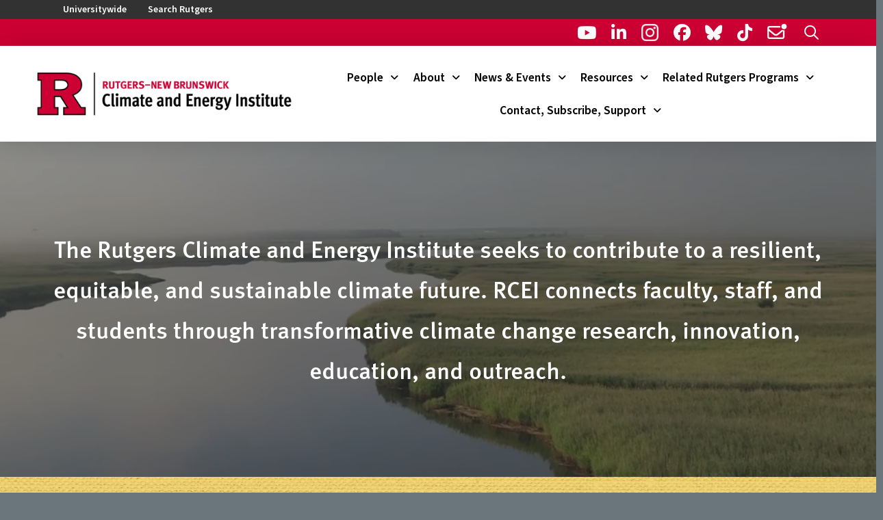

--- FILE ---
content_type: text/html; charset=UTF-8
request_url: https://rcei.rutgers.edu/
body_size: 311163
content:
<!DOCTYPE html>
<html class="no-js" lang="en-US">
<head>
<meta charset="UTF-8">
<meta name="viewport" content="width=device-width, initial-scale=1.0">
<link rel="pingback" href="https://rcei.rutgers.edu/xmlrpc.php">
<meta name='robots' content='index, follow, max-image-preview:large, max-snippet:-1, max-video-preview:-1' />

	<!-- This site is optimized with the Yoast SEO plugin v26.7 - https://yoast.com/wordpress/plugins/seo/ -->
	<title>Home - Rutgers Climate and Energy Institute (RCEI)</title>
	<link rel="canonical" href="https://rcei.rutgers.edu/" />
	<meta property="og:locale" content="en_US" />
	<meta property="og:type" content="website" />
	<meta property="og:title" content="Home - Rutgers Climate and Energy Institute (RCEI)" />
	<meta property="og:description" content="The Rutgers Climate and Energy Institute seeks to contribute to a resilient, equitable, and sustainable climate future. RCEI connects faculty, staff, and students through transformative climate change research, innovation, education, and outreach.The Rutgers Climate and Energy Institute seeks to contribute to a resilient, equitable, and sustainable climate future. RCEI connects faculty, staff, and students through transformative climate change research, innovation, ... Read More" />
	<meta property="og:url" content="https://rcei.rutgers.edu/" />
	<meta property="og:site_name" content="Rutgers Climate and Energy Institute (RCEI)" />
	<meta property="article:modified_time" content="2026-01-28T19:10:56+00:00" />
	<meta name="twitter:card" content="summary_large_image" />
	<script type="application/ld+json" class="yoast-schema-graph">{"@context":"https://schema.org","@graph":[{"@type":"WebPage","@id":"https://rcei.rutgers.edu/","url":"https://rcei.rutgers.edu/","name":"Home - Rutgers Climate and Energy Institute (RCEI)","isPartOf":{"@id":"https://rcei.rutgers.edu/#website"},"about":{"@id":"https://rcei.rutgers.edu/#organization"},"datePublished":"2023-09-13T19:05:45+00:00","dateModified":"2026-01-28T19:10:56+00:00","breadcrumb":{"@id":"https://rcei.rutgers.edu/#breadcrumb"},"inLanguage":"en-US","potentialAction":[{"@type":"ReadAction","target":["https://rcei.rutgers.edu/"]}]},{"@type":"BreadcrumbList","@id":"https://rcei.rutgers.edu/#breadcrumb","itemListElement":[{"@type":"ListItem","position":1,"name":"Home"}]},{"@type":"WebSite","@id":"https://rcei.rutgers.edu/#website","url":"https://rcei.rutgers.edu/","name":"Rutgers Climate and Energy Institute (RCEI)","description":"","publisher":{"@id":"https://rcei.rutgers.edu/#organization"},"potentialAction":[{"@type":"SearchAction","target":{"@type":"EntryPoint","urlTemplate":"https://rcei.rutgers.edu/?s={search_term_string}"},"query-input":{"@type":"PropertyValueSpecification","valueRequired":true,"valueName":"search_term_string"}}],"inLanguage":"en-US"},{"@type":"Organization","@id":"https://rcei.rutgers.edu/#organization","name":"Rutgers Climate and Energy Institute","alternateName":"RCEI","url":"https://rcei.rutgers.edu/","logo":{"@type":"ImageObject","inLanguage":"en-US","@id":"https://rcei.rutgers.edu/#/schema/logo/image/","url":"https://rcei.rutgers.edu/wp-content/uploads/2024/03/RNBCEI_H_RED_BLACK_RGB_1000x200_widemargin.png","contentUrl":"https://rcei.rutgers.edu/wp-content/uploads/2024/03/RNBCEI_H_RED_BLACK_RGB_1000x200_widemargin.png","width":1000,"height":200,"caption":"Rutgers Climate and Energy Institute"},"image":{"@id":"https://rcei.rutgers.edu/#/schema/logo/image/"},"sameAs":["https://www.youtube.com/@RutgersRCEI"]}]}</script>
	<!-- / Yoast SEO plugin. -->


<link rel='dns-prefetch' href='//www.googletagmanager.com' />
<link rel='dns-prefetch' href='//stats.wp.com' />
<link rel="alternate" type="application/rss+xml" title="Rutgers Climate and Energy Institute (RCEI) &raquo; Feed" href="https://rcei.rutgers.edu/feed/" />
<link rel="alternate" type="text/calendar" title="Rutgers Climate and Energy Institute (RCEI) &raquo; iCal Feed" href="https://rcei.rutgers.edu/events/?ical=1" />
<link rel="alternate" title="oEmbed (JSON)" type="application/json+oembed" href="https://rcei.rutgers.edu/wp-json/oembed/1.0/embed?url=https%3A%2F%2Frcei.rutgers.edu%2F" />
<link rel="alternate" title="oEmbed (XML)" type="text/xml+oembed" href="https://rcei.rutgers.edu/wp-json/oembed/1.0/embed?url=https%3A%2F%2Frcei.rutgers.edu%2F&#038;format=xml" />
<link rel='stylesheet' id='all-css-d4e4ee2d79df02bcb9dfd50e3eebb58b' href='https://rcei.rutgers.edu/wp-content/boost-cache/static/489c2e4cfd.min.css' type='text/css' media='all' />
<style id='global-styles-inline-css'>
:root{--wp--preset--aspect-ratio--square: 1;--wp--preset--aspect-ratio--4-3: 4/3;--wp--preset--aspect-ratio--3-4: 3/4;--wp--preset--aspect-ratio--3-2: 3/2;--wp--preset--aspect-ratio--2-3: 2/3;--wp--preset--aspect-ratio--16-9: 16/9;--wp--preset--aspect-ratio--9-16: 9/16;--wp--preset--color--black: #000000;--wp--preset--color--cyan-bluish-gray: #abb8c3;--wp--preset--color--white: #ffffff;--wp--preset--color--pale-pink: #f78da7;--wp--preset--color--vivid-red: #cf2e2e;--wp--preset--color--luminous-vivid-orange: #ff6900;--wp--preset--color--luminous-vivid-amber: #fcb900;--wp--preset--color--light-green-cyan: #7bdcb5;--wp--preset--color--vivid-green-cyan: #00d084;--wp--preset--color--pale-cyan-blue: #8ed1fc;--wp--preset--color--vivid-cyan-blue: #0693e3;--wp--preset--color--vivid-purple: #9b51e0;--wp--preset--gradient--vivid-cyan-blue-to-vivid-purple: linear-gradient(135deg,rgb(6,147,227) 0%,rgb(155,81,224) 100%);--wp--preset--gradient--light-green-cyan-to-vivid-green-cyan: linear-gradient(135deg,rgb(122,220,180) 0%,rgb(0,208,130) 100%);--wp--preset--gradient--luminous-vivid-amber-to-luminous-vivid-orange: linear-gradient(135deg,rgb(252,185,0) 0%,rgb(255,105,0) 100%);--wp--preset--gradient--luminous-vivid-orange-to-vivid-red: linear-gradient(135deg,rgb(255,105,0) 0%,rgb(207,46,46) 100%);--wp--preset--gradient--very-light-gray-to-cyan-bluish-gray: linear-gradient(135deg,rgb(238,238,238) 0%,rgb(169,184,195) 100%);--wp--preset--gradient--cool-to-warm-spectrum: linear-gradient(135deg,rgb(74,234,220) 0%,rgb(151,120,209) 20%,rgb(207,42,186) 40%,rgb(238,44,130) 60%,rgb(251,105,98) 80%,rgb(254,248,76) 100%);--wp--preset--gradient--blush-light-purple: linear-gradient(135deg,rgb(255,206,236) 0%,rgb(152,150,240) 100%);--wp--preset--gradient--blush-bordeaux: linear-gradient(135deg,rgb(254,205,165) 0%,rgb(254,45,45) 50%,rgb(107,0,62) 100%);--wp--preset--gradient--luminous-dusk: linear-gradient(135deg,rgb(255,203,112) 0%,rgb(199,81,192) 50%,rgb(65,88,208) 100%);--wp--preset--gradient--pale-ocean: linear-gradient(135deg,rgb(255,245,203) 0%,rgb(182,227,212) 50%,rgb(51,167,181) 100%);--wp--preset--gradient--electric-grass: linear-gradient(135deg,rgb(202,248,128) 0%,rgb(113,206,126) 100%);--wp--preset--gradient--midnight: linear-gradient(135deg,rgb(2,3,129) 0%,rgb(40,116,252) 100%);--wp--preset--font-size--small: 13px;--wp--preset--font-size--medium: 20px;--wp--preset--font-size--large: 36px;--wp--preset--font-size--x-large: 42px;--wp--preset--spacing--20: 0.44rem;--wp--preset--spacing--30: 0.67rem;--wp--preset--spacing--40: 1rem;--wp--preset--spacing--50: 1.5rem;--wp--preset--spacing--60: 2.25rem;--wp--preset--spacing--70: 3.38rem;--wp--preset--spacing--80: 5.06rem;--wp--preset--shadow--natural: 6px 6px 9px rgba(0, 0, 0, 0.2);--wp--preset--shadow--deep: 12px 12px 50px rgba(0, 0, 0, 0.4);--wp--preset--shadow--sharp: 6px 6px 0px rgba(0, 0, 0, 0.2);--wp--preset--shadow--outlined: 6px 6px 0px -3px rgb(255, 255, 255), 6px 6px rgb(0, 0, 0);--wp--preset--shadow--crisp: 6px 6px 0px rgb(0, 0, 0);}:where(.is-layout-flex){gap: 0.5em;}:where(.is-layout-grid){gap: 0.5em;}body .is-layout-flex{display: flex;}.is-layout-flex{flex-wrap: wrap;align-items: center;}.is-layout-flex > :is(*, div){margin: 0;}body .is-layout-grid{display: grid;}.is-layout-grid > :is(*, div){margin: 0;}:where(.wp-block-columns.is-layout-flex){gap: 2em;}:where(.wp-block-columns.is-layout-grid){gap: 2em;}:where(.wp-block-post-template.is-layout-flex){gap: 1.25em;}:where(.wp-block-post-template.is-layout-grid){gap: 1.25em;}.has-black-color{color: var(--wp--preset--color--black) !important;}.has-cyan-bluish-gray-color{color: var(--wp--preset--color--cyan-bluish-gray) !important;}.has-white-color{color: var(--wp--preset--color--white) !important;}.has-pale-pink-color{color: var(--wp--preset--color--pale-pink) !important;}.has-vivid-red-color{color: var(--wp--preset--color--vivid-red) !important;}.has-luminous-vivid-orange-color{color: var(--wp--preset--color--luminous-vivid-orange) !important;}.has-luminous-vivid-amber-color{color: var(--wp--preset--color--luminous-vivid-amber) !important;}.has-light-green-cyan-color{color: var(--wp--preset--color--light-green-cyan) !important;}.has-vivid-green-cyan-color{color: var(--wp--preset--color--vivid-green-cyan) !important;}.has-pale-cyan-blue-color{color: var(--wp--preset--color--pale-cyan-blue) !important;}.has-vivid-cyan-blue-color{color: var(--wp--preset--color--vivid-cyan-blue) !important;}.has-vivid-purple-color{color: var(--wp--preset--color--vivid-purple) !important;}.has-black-background-color{background-color: var(--wp--preset--color--black) !important;}.has-cyan-bluish-gray-background-color{background-color: var(--wp--preset--color--cyan-bluish-gray) !important;}.has-white-background-color{background-color: var(--wp--preset--color--white) !important;}.has-pale-pink-background-color{background-color: var(--wp--preset--color--pale-pink) !important;}.has-vivid-red-background-color{background-color: var(--wp--preset--color--vivid-red) !important;}.has-luminous-vivid-orange-background-color{background-color: var(--wp--preset--color--luminous-vivid-orange) !important;}.has-luminous-vivid-amber-background-color{background-color: var(--wp--preset--color--luminous-vivid-amber) !important;}.has-light-green-cyan-background-color{background-color: var(--wp--preset--color--light-green-cyan) !important;}.has-vivid-green-cyan-background-color{background-color: var(--wp--preset--color--vivid-green-cyan) !important;}.has-pale-cyan-blue-background-color{background-color: var(--wp--preset--color--pale-cyan-blue) !important;}.has-vivid-cyan-blue-background-color{background-color: var(--wp--preset--color--vivid-cyan-blue) !important;}.has-vivid-purple-background-color{background-color: var(--wp--preset--color--vivid-purple) !important;}.has-black-border-color{border-color: var(--wp--preset--color--black) !important;}.has-cyan-bluish-gray-border-color{border-color: var(--wp--preset--color--cyan-bluish-gray) !important;}.has-white-border-color{border-color: var(--wp--preset--color--white) !important;}.has-pale-pink-border-color{border-color: var(--wp--preset--color--pale-pink) !important;}.has-vivid-red-border-color{border-color: var(--wp--preset--color--vivid-red) !important;}.has-luminous-vivid-orange-border-color{border-color: var(--wp--preset--color--luminous-vivid-orange) !important;}.has-luminous-vivid-amber-border-color{border-color: var(--wp--preset--color--luminous-vivid-amber) !important;}.has-light-green-cyan-border-color{border-color: var(--wp--preset--color--light-green-cyan) !important;}.has-vivid-green-cyan-border-color{border-color: var(--wp--preset--color--vivid-green-cyan) !important;}.has-pale-cyan-blue-border-color{border-color: var(--wp--preset--color--pale-cyan-blue) !important;}.has-vivid-cyan-blue-border-color{border-color: var(--wp--preset--color--vivid-cyan-blue) !important;}.has-vivid-purple-border-color{border-color: var(--wp--preset--color--vivid-purple) !important;}.has-vivid-cyan-blue-to-vivid-purple-gradient-background{background: var(--wp--preset--gradient--vivid-cyan-blue-to-vivid-purple) !important;}.has-light-green-cyan-to-vivid-green-cyan-gradient-background{background: var(--wp--preset--gradient--light-green-cyan-to-vivid-green-cyan) !important;}.has-luminous-vivid-amber-to-luminous-vivid-orange-gradient-background{background: var(--wp--preset--gradient--luminous-vivid-amber-to-luminous-vivid-orange) !important;}.has-luminous-vivid-orange-to-vivid-red-gradient-background{background: var(--wp--preset--gradient--luminous-vivid-orange-to-vivid-red) !important;}.has-very-light-gray-to-cyan-bluish-gray-gradient-background{background: var(--wp--preset--gradient--very-light-gray-to-cyan-bluish-gray) !important;}.has-cool-to-warm-spectrum-gradient-background{background: var(--wp--preset--gradient--cool-to-warm-spectrum) !important;}.has-blush-light-purple-gradient-background{background: var(--wp--preset--gradient--blush-light-purple) !important;}.has-blush-bordeaux-gradient-background{background: var(--wp--preset--gradient--blush-bordeaux) !important;}.has-luminous-dusk-gradient-background{background: var(--wp--preset--gradient--luminous-dusk) !important;}.has-pale-ocean-gradient-background{background: var(--wp--preset--gradient--pale-ocean) !important;}.has-electric-grass-gradient-background{background: var(--wp--preset--gradient--electric-grass) !important;}.has-midnight-gradient-background{background: var(--wp--preset--gradient--midnight) !important;}.has-small-font-size{font-size: var(--wp--preset--font-size--small) !important;}.has-medium-font-size{font-size: var(--wp--preset--font-size--medium) !important;}.has-large-font-size{font-size: var(--wp--preset--font-size--large) !important;}.has-x-large-font-size{font-size: var(--wp--preset--font-size--x-large) !important;}
/*# sourceURL=global-styles-inline-css */
</style>

<style id='wp-img-auto-sizes-contain-inline-css'>
img:is([sizes=auto i],[sizes^="auto," i]){contain-intrinsic-size:3000px 1500px}
/*# sourceURL=wp-img-auto-sizes-contain-inline-css */
</style>
<style id='wp-emoji-styles-inline-css'>

	img.wp-smiley, img.emoji {
		display: inline !important;
		border: none !important;
		box-shadow: none !important;
		height: 1em !important;
		width: 1em !important;
		margin: 0 0.07em !important;
		vertical-align: -0.1em !important;
		background: none !important;
		padding: 0 !important;
	}
/*# sourceURL=wp-emoji-styles-inline-css */
</style>
<style id='classic-theme-styles-inline-css'>
/*! This file is auto-generated */
.wp-block-button__link{color:#fff;background-color:#32373c;border-radius:9999px;box-shadow:none;text-decoration:none;padding:calc(.667em + 2px) calc(1.333em + 2px);font-size:1.125em}.wp-block-file__button{background:#32373c;color:#fff;text-decoration:none}
/*# sourceURL=/wp-includes/css/classic-themes.min.css */
</style>
<link rel='stylesheet' id='dashicons-css' href='https://rcei.rutgers.edu/wp-includes/css/dashicons.min.css?ver=6.9' media='all' />
<style id='cs-inline-css'>
@media (min-width:1200px){.x-hide-xl{display:none !important;}}@media (min-width:979px) and (max-width:1199px){.x-hide-lg{display:none !important;}}@media (min-width:767px) and (max-width:978px){.x-hide-md{display:none !important;}}@media (min-width:480px) and (max-width:766px){.x-hide-sm{display:none !important;}}@media (max-width:479px){.x-hide-xs{display:none !important;}} a,h1 a:hover,h2 a:hover,h3 a:hover,h4 a:hover,h5 a:hover,h6 a:hover,.x-breadcrumb-wrap a:hover,.widget ul li a:hover,.widget ol li a:hover,.widget.widget_text ul li a,.widget.widget_text ol li a,.widget_nav_menu .current-menu-item > a,.x-accordion-heading .x-accordion-toggle:hover,.x-comment-author a:hover,.x-comment-time:hover,.x-recent-posts a:hover .h-recent-posts{color:#000000;}a:hover,.widget.widget_text ul li a:hover,.widget.widget_text ol li a:hover,.x-twitter-widget ul li a:hover{color:#3399cc;}.rev_slider_wrapper,a.x-img-thumbnail:hover,.x-slider-container.below,.page-template-template-blank-3-php .x-slider-container.above,.page-template-template-blank-6-php .x-slider-container.above{border-color:#000000;}.entry-thumb:before,.x-pagination span.current,.woocommerce-pagination span[aria-current],.flex-direction-nav a,.flex-control-nav a:hover,.flex-control-nav a.flex-active,.mejs-time-current,.x-dropcap,.x-skill-bar .bar,.x-pricing-column.featured h2,.h-comments-title small,.x-entry-share .x-share:hover,.x-highlight,.x-recent-posts .x-recent-posts-img:after{background-color:#000000;}.x-nav-tabs > .active > a,.x-nav-tabs > .active > a:hover{box-shadow:inset 0 3px 0 0 #000000;}.x-main{width:calc(72% - 2.463055%);}.x-sidebar{width:calc(100% - 2.463055% - 72%);}.x-comment-author,.x-comment-time,.comment-form-author label,.comment-form-email label,.comment-form-url label,.comment-form-rating label,.comment-form-comment label,.widget_calendar #wp-calendar caption,.widget.widget_rss li .rsswidget{font-family:"source-sans-pro",sans-serif;font-weight:700;}.p-landmark-sub,.p-meta,input,button,select,textarea{font-family:"source-sans-pro",sans-serif;}.widget ul li a,.widget ol li a,.x-comment-time{color:rgb(0,0,0);}.widget_text ol li a,.widget_text ul li a{color:#000000;}.widget_text ol li a:hover,.widget_text ul li a:hover{color:#3399cc;}.comment-form-author label,.comment-form-email label,.comment-form-url label,.comment-form-rating label,.comment-form-comment label,.widget_calendar #wp-calendar th,.p-landmark-sub strong,.widget_tag_cloud .tagcloud a:hover,.widget_tag_cloud .tagcloud a:active,.entry-footer a:hover,.entry-footer a:active,.x-breadcrumbs .current,.x-comment-author,.x-comment-author a{color:#000000;}.widget_calendar #wp-calendar th{border-color:#000000;}.h-feature-headline span i{background-color:#000000;}@media (max-width:978.98px){}html{font-size:14px;}@media (min-width:479px){html{font-size:14px;}}@media (min-width:766px){html{font-size:14px;}}@media (min-width:978px){html{font-size:14px;}}@media (min-width:1199px){html{font-size:14px;}}body{font-style:normal;font-weight:400;color:rgb(0,0,0);background-color:#6a757c;}.w-b{font-weight:400 !important;}h1,h2,h3,h4,h5,h6,.h1,.h2,.h3,.h4,.h5,.h6,.x-text-headline{font-family:"source-sans-pro",sans-serif;font-style:normal;font-weight:700;}h1,.h1{letter-spacing:-0.035em;}h2,.h2{letter-spacing:-0.035em;}h3,.h3{letter-spacing:-0.035em;}h4,.h4{letter-spacing:-0.035em;}h5,.h5{letter-spacing:-0.035em;}h6,.h6{letter-spacing:-0.035em;}.w-h{font-weight:700 !important;}.x-container.width{width:88%;}.x-container.max{max-width:1200px;}.x-bar-content.x-container.width{flex-basis:88%;}.x-main.full{float:none;clear:both;display:block;width:auto;}@media (max-width:978.98px){.x-main.full,.x-main.left,.x-main.right,.x-sidebar.left,.x-sidebar.right{float:none;display:block;width:auto !important;}}.entry-header,.entry-content{font-size:1.2rem;}body,input,button,select,textarea{font-family:"source-sans-pro",sans-serif;}h1,h2,h3,h4,h5,h6,.h1,.h2,.h3,.h4,.h5,.h6,h1 a,h2 a,h3 a,h4 a,h5 a,h6 a,.h1 a,.h2 a,.h3 a,.h4 a,.h5 a,.h6 a,blockquote{color:#000000;}.cfc-h-tx{color:#000000 !important;}.cfc-h-bd{border-color:#000000 !important;}.cfc-h-bg{background-color:#000000 !important;}.cfc-b-tx{color:rgb(0,0,0) !important;}.cfc-b-bd{border-color:rgb(0,0,0) !important;}.cfc-b-bg{background-color:rgb(0,0,0) !important;}.x-btn,.button,[type="submit"]{color:transparent;border-color:#ac1100;background-color:#00626D;margin-bottom:0.25em;text-shadow:0 0.075em 0.075em rgba(0,0,0,0.5);box-shadow:0 0.25em 0 0 #a71000,0 4px 9px rgba(0,0,0,0.75);border-radius:0.25em;}.x-btn:hover,.button:hover,[type="submit"]:hover{color:#ffffff;border-color:#600900;background-color:#ef2201;margin-bottom:0.25em;text-shadow:0 0.075em 0.075em rgba(0,0,0,0.5);box-shadow:0 0.25em 0 0 #a71000,0 4px 9px rgba(0,0,0,0.75);}.x-btn.x-btn-real,.x-btn.x-btn-real:hover{margin-bottom:0.25em;text-shadow:0 0.075em 0.075em rgba(0,0,0,0.65);}.x-btn.x-btn-real{box-shadow:0 0.25em 0 0 #a71000,0 4px 9px rgba(0,0,0,0.75);}.x-btn.x-btn-real:hover{box-shadow:0 0.25em 0 0 #a71000,0 4px 9px rgba(0,0,0,0.75);}.x-btn.x-btn-flat,.x-btn.x-btn-flat:hover{margin-bottom:0;text-shadow:0 0.075em 0.075em rgba(0,0,0,0.65);box-shadow:none;}.x-btn.x-btn-transparent,.x-btn.x-btn-transparent:hover{margin-bottom:0;border-width:3px;text-shadow:none;text-transform:uppercase;background-color:transparent;box-shadow:none;}.bg .mejs-container,.x-video .mejs-container{position:unset !important;} @font-face{font-family:'FontAwesomePro';font-style:normal;font-weight:900;font-display:block;src:url('https://rcei.rutgers.edu/wp-content/themes/pro/cornerstone/assets/fonts/fa-solid-900.woff2?ver=6.7.2') format('woff2'),url('https://rcei.rutgers.edu/wp-content/themes/pro/cornerstone/assets/fonts/fa-solid-900.ttf?ver=6.7.2') format('truetype');}[data-x-fa-pro-icon]{font-family:"FontAwesomePro" !important;}[data-x-fa-pro-icon]:before{content:attr(data-x-fa-pro-icon);}[data-x-icon],[data-x-icon-o],[data-x-icon-l],[data-x-icon-s],[data-x-icon-b],[data-x-icon-sr],[data-x-icon-ss],[data-x-icon-sl],[data-x-fa-pro-icon],[class*="cs-fa-"]{display:inline-flex;font-style:normal;font-weight:400;text-decoration:inherit;text-rendering:auto;-webkit-font-smoothing:antialiased;-moz-osx-font-smoothing:grayscale;}[data-x-icon].left,[data-x-icon-o].left,[data-x-icon-l].left,[data-x-icon-s].left,[data-x-icon-b].left,[data-x-icon-sr].left,[data-x-icon-ss].left,[data-x-icon-sl].left,[data-x-fa-pro-icon].left,[class*="cs-fa-"].left{margin-right:0.5em;}[data-x-icon].right,[data-x-icon-o].right,[data-x-icon-l].right,[data-x-icon-s].right,[data-x-icon-b].right,[data-x-icon-sr].right,[data-x-icon-ss].right,[data-x-icon-sl].right,[data-x-fa-pro-icon].right,[class*="cs-fa-"].right{margin-left:0.5em;}[data-x-icon]:before,[data-x-icon-o]:before,[data-x-icon-l]:before,[data-x-icon-s]:before,[data-x-icon-b]:before,[data-x-icon-sr]:before,[data-x-icon-ss]:before,[data-x-icon-sl]:before,[data-x-fa-pro-icon]:before,[class*="cs-fa-"]:before{line-height:1;}@font-face{font-family:'FontAwesome';font-style:normal;font-weight:900;font-display:block;src:url('https://rcei.rutgers.edu/wp-content/themes/pro/cornerstone/assets/fonts/fa-solid-900.woff2?ver=6.7.2') format('woff2'),url('https://rcei.rutgers.edu/wp-content/themes/pro/cornerstone/assets/fonts/fa-solid-900.ttf?ver=6.7.2') format('truetype');}[data-x-icon],[data-x-icon-s],[data-x-icon][class*="cs-fa-"]{font-family:"FontAwesome" !important;font-weight:900;}[data-x-icon]:before,[data-x-icon][class*="cs-fa-"]:before{content:attr(data-x-icon);}[data-x-icon-s]:before{content:attr(data-x-icon-s);}@font-face{font-family:'FontAwesomeRegular';font-style:normal;font-weight:400;font-display:block;src:url('https://rcei.rutgers.edu/wp-content/themes/pro/cornerstone/assets/fonts/fa-regular-400.woff2?ver=6.7.2') format('woff2'),url('https://rcei.rutgers.edu/wp-content/themes/pro/cornerstone/assets/fonts/fa-regular-400.ttf?ver=6.7.2') format('truetype');}@font-face{font-family:'FontAwesomePro';font-style:normal;font-weight:400;font-display:block;src:url('https://rcei.rutgers.edu/wp-content/themes/pro/cornerstone/assets/fonts/fa-regular-400.woff2?ver=6.7.2') format('woff2'),url('https://rcei.rutgers.edu/wp-content/themes/pro/cornerstone/assets/fonts/fa-regular-400.ttf?ver=6.7.2') format('truetype');}[data-x-icon-o]{font-family:"FontAwesomeRegular" !important;}[data-x-icon-o]:before{content:attr(data-x-icon-o);}@font-face{font-family:'FontAwesomeLight';font-style:normal;font-weight:300;font-display:block;src:url('https://rcei.rutgers.edu/wp-content/themes/pro/cornerstone/assets/fonts/fa-light-300.woff2?ver=6.7.2') format('woff2'),url('https://rcei.rutgers.edu/wp-content/themes/pro/cornerstone/assets/fonts/fa-light-300.ttf?ver=6.7.2') format('truetype');}@font-face{font-family:'FontAwesomePro';font-style:normal;font-weight:300;font-display:block;src:url('https://rcei.rutgers.edu/wp-content/themes/pro/cornerstone/assets/fonts/fa-light-300.woff2?ver=6.7.2') format('woff2'),url('https://rcei.rutgers.edu/wp-content/themes/pro/cornerstone/assets/fonts/fa-light-300.ttf?ver=6.7.2') format('truetype');}[data-x-icon-l]{font-family:"FontAwesomeLight" !important;font-weight:300;}[data-x-icon-l]:before{content:attr(data-x-icon-l);}@font-face{font-family:'FontAwesomeBrands';font-style:normal;font-weight:normal;font-display:block;src:url('https://rcei.rutgers.edu/wp-content/themes/pro/cornerstone/assets/fonts/fa-brands-400.woff2?ver=6.7.2') format('woff2'),url('https://rcei.rutgers.edu/wp-content/themes/pro/cornerstone/assets/fonts/fa-brands-400.ttf?ver=6.7.2') format('truetype');}[data-x-icon-b]{font-family:"FontAwesomeBrands" !important;}[data-x-icon-b]:before{content:attr(data-x-icon-b);}.widget.widget_rss li .rsswidget:before{content:"\f35d";padding-right:0.4em;font-family:"FontAwesome";} .md-0.x-bar{height:2rem;background-color:rgb(50,50,50);}.md-0 .x-bar-content{justify-content:flex-start;height:2rem;}.md-0.x-bar-space{height:2rem;}.md-1.x-bar{border-top-width:0;border-right-width:0;border-bottom-width:0;border-left-width:0;}.md-1 .x-bar-content{display:flex;flex-direction:row;align-items:center;}.md-2.x-bar{font-size:1em;z-index:2;}.md-2.x-bar-outer-spacers:after,.md-2.x-bar-outer-spacers:before{flex-basis:20px;width:20px!important;height:20px;}.md-2.x-bar-space{font-size:1em;}.md-3.x-bar{height:2.8rem;background-color:#cc0033;}.md-3 .x-bar-content{justify-content:flex-end;height:2.8rem;}.md-3.x-bar-space{height:2.8rem;}.md-4.x-bar{height:10rem;font-size:16px;background-color:#ffffff;box-shadow:0em 0.15em 2em 0em rgba(0,0,0,0.15);z-index:9998;}.md-4 .x-bar-content{justify-content:center;flex-grow:0;flex-shrink:1;flex-basis:100%;height:10rem;}.md-4.x-bar-outer-spacers:after,.md-4.x-bar-outer-spacers:before{flex-basis:2em;width:2em!important;height:2em;}.md-4.x-bar-space{font-size:16px;height:10rem;}:where(body:not(.tco-disable-effects)) .md-5:hover,:where(body:not(.tco-disable-effects)) [data-x-effect-provider*="effects"]:hover .md-5{opacity:1;}.md-6.x-bar-container{display:flex;flex-direction:row;justify-content:flex-start;align-items:center;flex-grow:0;flex-shrink:1;flex-basis:auto;border-top-width:0;border-right-width:0;border-bottom-width:0;border-left-width:0;font-size:1em;}.md-7.x-bar-container{z-index:auto;}.md-8.x-bar-container{padding-top:1.5rem;padding-right:0rem;padding-bottom:1.5rem;padding-left:0px;z-index:1;}.md-a{font-size:1em;}.md-b{display:flex;flex-direction:row;align-self:stretch;flex-grow:0;flex-basis:auto;}.md-b > li,.md-b > li > a{flex-grow:0;flex-shrink:1;flex-basis:auto;}.md-c{justify-content:flex-start;align-items:stretch;flex-shrink:0;}.md-d{font-size:1rem;justify-content:center;align-items:center;flex-wrap:wrap;align-content:center;flex-shrink:1;}.md-e,.md-e .x-anchor{transition-duration:300ms;transition-timing-function:cubic-bezier(0.400,0.000,0.200,1.000);}.md-f .x-dropdown {width:14em;font-size:16px;background-color:rgb(255,255,255);}.md-g .x-dropdown {border-top-width:0;border-right-width:0;border-bottom-width:0;border-left-width:0;box-shadow:0em 0.15em 2em 0em rgba(0,0,0,0.15);transition-duration:500ms,500ms,0s;transition-timing-function:cubic-bezier(0.400,0.000,0.200,1.000);}.md-g .x-dropdown:not(.x-active) {transition-delay:0s,0s,500ms;}.md-h {width:14em;font-size:20px;border-top-width:0;border-right-width:0;border-bottom-width:0;border-left-width:0;background-color:#ffffff;box-shadow:0em 0.15em 2em 0em rgba(0,0,0,0.15);transition-duration:500ms,500ms,0s;transition-timing-function:cubic-bezier(0.400,0.000,0.200,1.000);}.md-h:not(.x-active) {transition-delay:0s,0s,500ms;}.md-i .x-dropdown {width:12em;font-size:1rem;border-top-left-radius:5px;border-top-right-radius:5px;border-bottom-right-radius:5px;border-bottom-left-radius:5px;background-color:#00626D;}.md-k.x-anchor {border-top-width:0;border-right-width:0;border-bottom-width:0;border-left-width:0;}.md-l.x-anchor {font-size:1em;}.md-l.x-anchor .x-anchor-content {display:flex;flex-direction:row;align-items:center;}.md-m.x-anchor .x-anchor-content {justify-content:center;}.md-n.x-anchor .x-anchor-content {padding-top:0.75em;padding-right:0.75em;padding-bottom:0.75em;padding-left:0.75em;}.md-n.x-anchor .x-anchor-text-primary {font-size:1em;}.md-o.x-anchor .x-anchor-text {margin-top:5px;margin-bottom:5px;margin-left:5px;}.md-o.x-anchor .x-anchor-text-primary {font-style:normal;}.md-p.x-anchor .x-anchor-text {margin-right:5px;}.md-q.x-anchor .x-anchor-text-primary {font-family:inherit;}.md-r.x-anchor .x-anchor-text-primary {font-weight:600;}.md-s.x-anchor .x-anchor-text-primary {line-height:1;}.md-t.x-anchor .x-anchor-text-primary {color:#ffffff;}.md-t.x-anchor:hover .x-anchor-text-primary,.md-t.x-anchor[class*="active"] .x-anchor-text-primary,[data-x-effect-provider*="colors"]:hover .md-t.x-anchor .x-anchor-text-primary {color:#87c3Be;}.md-u.x-anchor .x-anchor-sub-indicator {margin-top:5px;margin-right:5px;margin-bottom:5px;margin-left:5px;font-size:1em;}.md-v.x-anchor .x-anchor-sub-indicator {color:rgba(0,0,0,1);}.md-v.x-anchor:hover .x-anchor-sub-indicator,.md-v.x-anchor[class*="active"] .x-anchor-sub-indicator,[data-x-effect-provider*="colors"]:hover .md-v.x-anchor .x-anchor-sub-indicator {color:rgba(0,0,0,0.5);}.md-w.x-anchor .x-anchor-content {justify-content:flex-start;}.md-x.x-anchor .x-anchor-text {margin-right:auto;}.md-y.x-anchor .x-anchor-text-primary {font-weight:inherit;color:rgba(0,0,0,1);}.md-y.x-anchor:hover .x-anchor-text-primary,.md-y.x-anchor[class*="active"] .x-anchor-text-primary,[data-x-effect-provider*="colors"]:hover .md-y.x-anchor .x-anchor-text-primary {color:rgba(0,0,0,0.5);}.md-z.x-anchor {width:2.8em;height:2.75em;margin-top:0rem;margin-bottom:0rem;margin-left:0rem;background-color:transparent;}.md-z.x-anchor:hover,.md-z.x-anchor[class*="active"],[data-x-effect-provider*="colors"]:hover .md-z.x-anchor {background-color:rgba(255,255,255,1);}.md-10.x-anchor {margin-right:0.5rem;}.md-11.x-anchor .x-graphic-icon {border-top-width:0;border-right-width:0;border-bottom-width:0;border-left-width:0;}.md-12.x-anchor .x-graphic-icon {font-size:1.8rem;}.md-13.x-anchor .x-graphic-icon {width:auto;}.md-14.x-anchor .x-graphic-icon {color:#ffffff;}.md-15.x-anchor:hover .x-graphic-icon,.md-15.x-anchor[class*="active"] .x-graphic-icon,[data-x-effect-provider*="colors"]:hover .md-15.x-anchor .x-graphic-icon {color:#FF0000;}.md-16.x-anchor:hover .x-graphic-icon,.md-16.x-anchor[class*="active"] .x-graphic-icon,[data-x-effect-provider*="colors"]:hover .md-16.x-anchor .x-graphic-icon {color:#0072b1;}.md-17.x-anchor .x-graphic-icon {font-size:2rem;}.md-17.x-anchor:hover .x-graphic-icon,.md-17.x-anchor[class*="active"] .x-graphic-icon,[data-x-effect-provider*="colors"]:hover .md-17.x-anchor .x-graphic-icon {color:#e1306c;}.md-17.x-anchor .x-graphic-image {max-width:1.8rem;}.md-18.x-anchor:hover .x-graphic-icon,.md-18.x-anchor[class*="active"] .x-graphic-icon,[data-x-effect-provider*="colors"]:hover .md-18.x-anchor .x-graphic-icon {color:#3b5998;}.md-19.x-anchor:hover .x-graphic-icon,.md-19.x-anchor[class*="active"] .x-graphic-icon,[data-x-effect-provider*="colors"]:hover .md-19.x-anchor .x-graphic-icon {color:#25c5df;}.md-1a.x-anchor .x-graphic-image {max-width:28px;}.md-1b.x-anchor:hover .x-graphic-icon,.md-1b.x-anchor[class*="active"] .x-graphic-icon,[data-x-effect-provider*="colors"]:hover .md-1b.x-anchor .x-graphic-icon {color:#ff0050;}.md-1c.x-anchor {margin-right:1rem;}.md-1c.x-anchor:hover .x-graphic-icon,.md-1c.x-anchor[class*="active"] .x-graphic-icon,[data-x-effect-provider*="colors"]:hover .md-1c.x-anchor .x-graphic-icon {color:#Ebb600;}.md-1d.x-anchor {width:2.5em;height:2.5em;background-color:#cc0033;}.md-1d.x-anchor:hover,.md-1d.x-anchor[class*="active"],[data-x-effect-provider*="colors"]:hover .md-1d.x-anchor {background-color:#ffffff;}.md-1d.x-anchor .x-graphic-icon {font-size:1.5em;width:1em;}.md-1d.x-anchor:hover .x-graphic-icon,.md-1d.x-anchor[class*="active"] .x-graphic-icon,[data-x-effect-provider*="colors"]:hover .md-1d.x-anchor .x-graphic-icon {color:#6a757c;}.md-1d.x-anchor .x-toggle {color:rgba(0,0,0,1);}.md-1d.x-anchor:hover .x-toggle,.md-1d.x-anchor[class*="active"] .x-toggle,[data-x-effect-provider*="colors"]:hover .md-1d.x-anchor .x-toggle {color:rgba(0,0,0,0.5);}.md-1d.x-anchor .x-toggle-burger {font-size:2px;}.md-1e.x-anchor .x-graphic {margin-top:5px;margin-right:5px;margin-bottom:5px;margin-left:5px;}.md-1e.x-anchor .x-toggle-burger {width:10em;margin-top:3em;margin-right:0;margin-bottom:3em;margin-left:0;}.md-1e.x-anchor .x-toggle-burger-bun-t {transform:translate3d(0,calc(3em * -1),0);}.md-1e.x-anchor .x-toggle-burger-bun-b {transform:translate3d(0,3em,0);}.md-1f.x-anchor .x-anchor-content {padding-top:0.75rem;padding-right:0.4rem;padding-bottom:0.75rem;padding-left:0.4rem;}.md-1f.x-anchor .x-anchor-text-primary {font-size:1.25rem;font-weight:600;}.md-1f.x-anchor .x-anchor-sub-indicator {color:#000000;}.md-1g.x-anchor .x-anchor-text-primary {font-family:"source-sans-pro",sans-serif;}.md-1g.x-anchor:hover .x-anchor-sub-indicator,.md-1g.x-anchor[class*="active"] .x-anchor-sub-indicator,[data-x-effect-provider*="colors"]:hover .md-1g.x-anchor .x-anchor-sub-indicator {color:#Ebb600;}.md-1h.x-anchor .x-anchor-text-primary {color:#000000;}.md-1h.x-anchor:hover .x-anchor-text-primary,.md-1h.x-anchor[class*="active"] .x-anchor-text-primary,[data-x-effect-provider*="colors"]:hover .md-1h.x-anchor .x-anchor-text-primary {color:#52A2A9;}.md-1i.x-anchor {border-top-width:1px;border-top-style:solid;border-top-color:#ffffff;}.md-1i.x-anchor .x-anchor-sub-indicator {color:#ffffff;}.md-1j.x-anchor {border-right-width:1px;border-bottom-width:1px;border-left-width:1px;border-right-style:none;border-bottom-style:none;border-left-style:none;border-right-color:#ffffff;border-bottom-color:#ffffff;border-left-color:#ffffff;}.md-1j.x-anchor .x-anchor-text-primary {font-weight:400;}.md-1k.x-anchor {width:3em;height:3em;margin-top:0em;margin-right:0em;margin-bottom:0em;margin-left:1.213rem;background-color:rgba(255,255,255,1);}.md-1k.x-anchor .x-anchor-text-primary {font-size:2rem;}.md-1k.x-anchor .x-graphic-icon {font-size:1.25em;color:rgba(0,0,0,1);}.md-1k.x-anchor:hover .x-graphic-icon,.md-1k.x-anchor[class*="active"] .x-graphic-icon,[data-x-effect-provider*="colors"]:hover .md-1k.x-anchor .x-graphic-icon {color:rgba(0,0,0,0.5);}.md-1k.x-anchor .x-toggle {color:#02628a;}.md-1k.x-anchor:hover .x-toggle,.md-1k.x-anchor[class*="active"] .x-toggle,[data-x-effect-provider*="colors"]:hover .md-1k.x-anchor .x-toggle {color:#08bad6;}.md-1k.x-anchor .x-toggle-burger {font-size:0.23rem;}.md-1l.x-anchor {border-right-width:0px;border-bottom-width:0px;border-left-width:0px;border-right-style:solid;border-bottom-style:solid;border-left-style:solid;border-right-color:transparent;border-bottom-color:transparent;border-left-color:transparent;}.md-1l.x-anchor .x-anchor-text-primary {line-height:1.1;color:#ffffff;}.md-1l.x-anchor:hover .x-anchor-text-primary,.md-1l.x-anchor[class*="active"] .x-anchor-text-primary,[data-x-effect-provider*="colors"]:hover .md-1l.x-anchor .x-anchor-text-primary {color:#08bad6;}.md-1l.x-anchor:hover .x-anchor-sub-indicator,.md-1l.x-anchor[class*="active"] .x-anchor-sub-indicator,[data-x-effect-provider*="colors"]:hover .md-1l.x-anchor .x-anchor-sub-indicator {color:#08bad6;}.md-1m{width:100%;max-width:none;height:auto;border-top-width:0;border-right-width:0;border-bottom-width:0;border-left-width:0;font-size:1em;background-color:#ffffff;}.md-1m .x-search-input{order:2;margin-top:0px;margin-right:0px;margin-bottom:0px;margin-left:0px;font-family:inherit;font-size:1em;font-style:normal;font-weight:inherit;line-height:1.3;color:rgba(0,0,0,0.5);}.md-1m.x-search-has-content .x-search-input{color:rgba(0,0,0,1);}.md-1m .x-search-btn-submit{order:1;width:1em;height:1em;margin-top:1em;margin-right:0.64em;margin-bottom:1em;margin-left:1em;border-top-width:0;border-right-width:0;border-bottom-width:0;border-left-width:0;font-size:1em;color:#000000;}.md-1m .x-search-btn-submit:focus,.md-1m .x-search-btn-submit:hover{color:#6a757c;}.md-1m .x-search-btn-clear{order:3;width:1em;height:1em;margin-top:1em;margin-right:1em;margin-bottom:1em;margin-left:0.64em;border-top-width:0;border-right-width:0;border-bottom-width:0;border-left-width:0;color:rgba(0,0,0,0.5);font-size:1em;}.md-1m .x-search-btn-clear:focus,.md-1m .x-search-btn-clear:hover{color:rgb(0,0,0);}.md-1n.x-image{font-size:1em;border-top-width:0;border-right-width:0;border-bottom-width:0;border-left-width:0;}.md-1n.x-image img{aspect-ratio:auto;}.md-1o.x-image img{object-fit:contain;}.md-1o.x-image,.md-1o.x-image img{height:7rem;}.md-1p{font-size:16px;transition-duration:500ms;}.md-1p .x-off-canvas-bg{background-color:#52A2A99c;transition-duration:500ms;transition-timing-function:cubic-bezier(0.400,0.000,0.200,1.000);}.md-1p .x-off-canvas-close{width:calc(1em * 2.5);height:calc(1em * 2.5);font-size:1.5em;color:#ffffff;transition-duration:0.3s,500ms,500ms;transition-timing-function:ease-in-out,cubic-bezier(0.400,0.000,0.200,1.000),cubic-bezier(0.400,0.000,0.200,1.000);}.md-1p .x-off-canvas-close:focus,.md-1p .x-off-canvas-close:hover{color:#08bad6;}.md-1p .x-off-canvas-content{max-width:24em;padding-top:calc(1.5em * 2.5);padding-right:calc(1.5em * 2.5);padding-bottom:calc(1.5em * 2.5);padding-left:calc(1.5em * 2.5);border-top-width:1px;border-right-width:1px;border-bottom-width:1px;border-left-width:1px;border-top-style:solid;border-right-style:solid;border-bottom-style:solid;border-left-style:solid;border-top-color:#00626D;border-right-color:#00626D;border-bottom-color:#00626D;border-left-color:#00626D;background-color:#00626D;box-shadow:0em 0em 2em 0em #00626D42;transition-duration:500ms;transition-timing-function:cubic-bezier(0.400,0.000,0.200,1.000);}@media screen and (max-width:1199px){.md-4.x-bar{height:auto;}.md-4 .x-bar-content{height:auto;flex-wrap:wrap;align-content:center;}.md-4.x-bar-space{height:auto;}.md-1f.x-anchor .x-anchor-text-primary {font-size:1rem;}.md-1o.x-image,.md-1o.x-image img{height:auto;}}@media screen and (max-width:978px){.md-2 .x-bar-content{justify-content:center;}.md-1k.x-anchor .x-anchor-content {padding-top:1rem;}}@media screen and (min-width:767px) and (max-width:978px){.md-1k.x-anchor {width:20em;}}@media screen and (max-width:766px){.md-8.x-bar-container{justify-content:center;flex-wrap:wrap;align-content:center;}.md-1k.x-anchor {width:auto;}}  .mk-0.x-bar{height:10rem;font-size:16px;box-shadow:0em 0.15em 2em 0em rgba(0,0,0,0.15);}.mk-0 .x-bar-content{justify-content:space-between;flex-wrap:wrap;align-content:center;height:10rem;}.mk-0.x-bar-outer-spacers:after,.mk-0.x-bar-outer-spacers:before{flex-basis:2em;width:2em!important;height:2em;}.mk-0.x-bar-space{font-size:16px;}.mk-1.x-bar{border-top-width:0;border-right-width:0;border-bottom-width:0;border-left-width:0;z-index:9999;}.mk-1 .x-bar-content{display:flex;flex-direction:row;align-items:center;}.mk-2.x-bar{background-color:rgb(50,50,50);}.mk-3.x-bar{height:auto;padding-top:1rem;padding-right:0px;padding-bottom:1rem;padding-left:0px;background-color:#cc0033;}.mk-3 .x-bar-content{height:auto;}.mk-4.x-bar{font-size:1em;box-shadow:0px 3px 25px 0px rgba(0,0,0,0.15);}.mk-4 .x-bar-content{justify-content:center;}.mk-4.x-bar-outer-spacers:after,.mk-4.x-bar-outer-spacers:before{flex-basis:20px;width:20px!important;height:20px;}.mk-4.x-bar-space{font-size:1em;}.mk-5.x-bar{height:2.5rem;}.mk-5 .x-bar-content{height:2.5rem;}.mk-6.x-bar-container{display:flex;flex-direction:row;align-items:center;flex-basis:auto;border-top-width:0;border-right-width:0;border-bottom-width:0;border-left-width:0;font-size:1em;}.mk-7.x-bar-container{justify-content:flex-start;padding-top:2rem;padding-bottom:2rem;padding-left:0px;z-index:1;}.mk-8.x-bar-container{padding-right:0rem;}.mk-9.x-bar-container{flex-grow:0;flex-shrink:1;}.mk-a.x-bar-container{justify-content:flex-end;width:30%;padding-top:1rem;padding-bottom:1rem;padding-left:0rem;}.mk-b.x-bar-container{z-index:auto;}.mk-c.x-bar-container{justify-content:center;}.mk-d.x-bar-container{flex-grow:1;flex-shrink:0;}.mk-e.x-image{display:block;}.mk-f.x-image{font-size:1em;}.mk-g.x-image{border-top-width:0;border-right-width:0;border-bottom-width:0;border-left-width:0;}.mk-g.x-image img{aspect-ratio:auto;}.mk-h.x-text{border-top-width:0;border-right-width:0;border-bottom-width:0;border-left-width:0;font-family:inherit;font-style:normal;font-weight:inherit;letter-spacing:0em;text-transform:none;color:#ffffff;}.mk-h.x-text > :first-child{margin-top:0;}.mk-h.x-text > :last-child{margin-bottom:0;}.mk-i.x-text{font-size:0.8em;line-height:1.5;text-align:right;}.mk-j.x-text{font-size:1em;line-height:1.3;text-align:center;}.mk-k{font-size:1em;}.mk-l{display:flex;flex-direction:row;justify-content:space-around;align-items:stretch;align-self:stretch;flex-grow:0;flex-shrink:0;flex-basis:auto;}.mk-l > li,.mk-l > li > a{flex-grow:0;flex-shrink:1;flex-basis:auto;}.mk-m [data-x-toggle-collapse]{transition-duration:300ms;transition-timing-function:cubic-bezier(0.400,0.000,0.200,1.000);}.mk-n .x-dropdown {width:14em;font-size:16px;border-top-width:0;border-right-width:0;border-bottom-width:0;border-left-width:0;background-color:rgb(255,255,255);box-shadow:0em 0.15em 2em 0em rgba(0,0,0,0.15);transition-duration:500ms,500ms,0s;transition-timing-function:cubic-bezier(0.400,0.000,0.200,1.000);}.mk-n .x-dropdown:not(.x-active) {transition-delay:0s,0s,500ms;}.mk-o.x-anchor {border-top-width:0;border-right-width:0;border-bottom-width:0;border-left-width:0;}.mk-p.x-anchor .x-anchor-sub-indicator {margin-top:5px;margin-right:5px;margin-bottom:5px;margin-left:5px;font-size:1em;}.mk-q.x-anchor {font-size:1em;}.mk-q.x-anchor .x-anchor-content {display:flex;flex-direction:row;align-items:center;}.mk-q.x-anchor .x-anchor-text {margin-top:5px;margin-bottom:5px;margin-left:5px;}.mk-q.x-anchor .x-anchor-text-primary {font-family:inherit;font-size:1em;font-style:normal;line-height:1;}.mk-r.x-anchor .x-anchor-content {justify-content:center;}.mk-s.x-anchor .x-anchor-content {padding-top:0.75em;padding-bottom:0.75em;}.mk-t.x-anchor .x-anchor-content {padding-right:0.75em;padding-left:0.75em;}.mk-t.x-anchor .x-anchor-sub-indicator {color:rgba(0,0,0,1);}.mk-u.x-anchor .x-anchor-text {margin-right:5px;}.mk-v.x-anchor .x-anchor-text-primary {font-weight:600;color:#ffffff;}.mk-v.x-anchor:hover .x-anchor-text-primary,.mk-v.x-anchor[class*="active"] .x-anchor-text-primary,[data-x-effect-provider*="colors"]:hover .mk-v.x-anchor .x-anchor-text-primary {color:#87c3Be;}.mk-w.x-anchor:hover .x-anchor-sub-indicator,.mk-w.x-anchor[class*="active"] .x-anchor-sub-indicator,[data-x-effect-provider*="colors"]:hover .mk-w.x-anchor .x-anchor-sub-indicator {color:#87c3Be;}.mk-x.x-anchor .x-anchor-content {justify-content:flex-start;}.mk-x.x-anchor .x-anchor-text-primary {color:rgba(0,0,0,1);}.mk-x.x-anchor:hover .x-anchor-text-primary,.mk-x.x-anchor[class*="active"] .x-anchor-text-primary,[data-x-effect-provider*="colors"]:hover .mk-x.x-anchor .x-anchor-text-primary {color:rgba(0,0,0,0.5);}.mk-x.x-anchor:hover .x-anchor-sub-indicator,.mk-x.x-anchor[class*="active"] .x-anchor-sub-indicator,[data-x-effect-provider*="colors"]:hover .mk-x.x-anchor .x-anchor-sub-indicator {color:rgba(0,0,0,0.5);}.mk-y.x-anchor .x-anchor-text {margin-right:auto;}.mk-z.x-anchor .x-anchor-text-primary {font-weight:inherit;}.mk-10.x-anchor {width:10em;height:3em;border-top-left-radius:100em;border-top-right-radius:100em;border-bottom-right-radius:100em;border-bottom-left-radius:100em;box-shadow:0em 0.15em 0.65em 0em rgba(0,0,0,0.25);}.mk-10.x-anchor .x-graphic {margin-top:5px;margin-right:5px;margin-bottom:5px;margin-left:5px;}.mk-10.x-anchor .x-graphic-icon {font-size:1.25em;width:auto;color:rgba(0,0,0,1);border-top-width:0;border-right-width:0;border-bottom-width:0;border-left-width:0;}.mk-10.x-anchor:hover .x-graphic-icon,.mk-10.x-anchor[class*="active"] .x-graphic-icon,[data-x-effect-provider*="colors"]:hover .mk-10.x-anchor .x-graphic-icon {color:rgba(0,0,0,0.5);}.mk-10.x-anchor .x-toggle {color:#ffffff;}.mk-10.x-anchor:hover .x-toggle,.mk-10.x-anchor[class*="active"] .x-toggle,[data-x-effect-provider*="colors"]:hover .mk-10.x-anchor .x-toggle {color:#87c3Be;}.mk-10.x-anchor .x-toggle-burger {width:10em;margin-top:3em;margin-right:0;margin-bottom:3em;margin-left:0;font-size:2px;}.mk-10.x-anchor .x-toggle-burger-bun-t {transform:translate3d(0,calc(3em * -1),0);}.mk-10.x-anchor .x-toggle-burger-bun-b {transform:translate3d(0,3em,0);}.mk-11.x-anchor {margin-top:2px;margin-right:0px;margin-bottom:2px;margin-left:0px;border-top-width:1px;border-right-width:0px;border-bottom-width:0px;border-left-width:0px;border-top-style:solid;border-right-style:solid;border-bottom-style:solid;border-left-style:solid;border-top-color:#ffffff;border-right-color:transparent;border-bottom-color:transparent;border-left-color:transparent;background-color:transparent;}.mk-11.x-anchor .x-anchor-content {padding-top:1em;padding-bottom:1em;}.mk-11.x-anchor:hover,.mk-11.x-anchor[class*="active"],[data-x-effect-provider*="colors"]:hover .mk-11.x-anchor {border-top-color:#ffffff;border-right-color:#ffffff;border-bottom-color:#ffffff;border-left-color:#ffffff;}.mk-12.x-anchor .x-anchor-content {padding-right:1.25em;padding-left:1.25em;}.mk-12.x-anchor .x-anchor-sub-indicator {color:rgba(0,0,0,0.5);}.mk-12.x-anchor:hover .x-anchor-sub-indicator,.mk-12.x-anchor[class*="active"] .x-anchor-sub-indicator,[data-x-effect-provider*="colors"]:hover .mk-12.x-anchor .x-anchor-sub-indicator {color:rgb(0,0,0);}.mk-13.x-anchor .x-anchor-text-primary {color:rgba(0,0,0,0.5);}.mk-13.x-anchor:hover .x-anchor-text-primary,.mk-13.x-anchor[class*="active"] .x-anchor-text-primary,[data-x-effect-provider*="colors"]:hover .mk-13.x-anchor .x-anchor-text-primary {color:rgb(0,0,0);}.mk-14{font-size:16px;transition-duration:500ms;}.mk-14 .x-off-canvas-bg{background-color:rgba(0,0,0,0.75);transition-duration:500ms;transition-timing-function:cubic-bezier(0.400,0.000,0.200,1.000);}.mk-14 .x-off-canvas-close{width:calc(1em * 2);height:calc(1em * 2);font-size:1em;color:#ffffff;transition-duration:0.3s,500ms,500ms;transition-timing-function:ease-in-out,cubic-bezier(0.400,0.000,0.200,1.000),cubic-bezier(0.400,0.000,0.200,1.000);}.mk-14 .x-off-canvas-close:focus,.mk-14 .x-off-canvas-close:hover{color:rgb(50,50,50);}.mk-14 .x-off-canvas-content{width:100%;max-width:24em;padding-top:calc(1em * 2);padding-right:calc(1em * 2);padding-bottom:calc(1em * 2);padding-left:calc(1em * 2);border-top-width:0;border-right-width:0;border-bottom-width:0;border-left-width:0;background-color:#00626D;box-shadow:0em 0em 2em 0em rgba(0,0,0,0.25);transition-duration:500ms;transition-timing-function:cubic-bezier(0.400,0.000,0.200,1.000);}@media screen and (max-width:978px){.mk-0.x-bar{height:auto;}.mk-0 .x-bar-content{height:auto;}}@media screen and (min-width:767px) and (max-width:978px){.mk-7.x-bar-container{max-width:50%;}.mk-a.x-bar-container{width:50%;}}@media screen and (max-width:766px){.mk-0 .x-bar-content{justify-content:center;}.mk-7.x-bar-container{max-width:100%;}.mk-8.x-bar-container{justify-content:center;}.mk-i.x-text{text-align:center;width:auto;}}@media screen and (min-width:480px) and (max-width:766px){.mk-a.x-bar-container{width:100%;}}@media screen and (max-width:479px){.mk-a.x-bar-container{width:auto;}} .e20-e9 a{color:#ffffff;font-weight:700;text-decoration:none;}.e20-e9 a:hover{color:#ebb600;} .m9-0.x-section{margin-top:0px;margin-right:0px;margin-bottom:0px;margin-left:0px;border-top-width:0;border-right-width:0;border-bottom-width:0;border-left-width:0;padding-right:0px;padding-left:0px;z-index:1;}.m9-1.x-section{padding-top:0px;padding-bottom:0px;}.m9-2.x-section{background-color:rgb(50,50,50);}.m9-2 > .x-bg > .x-bg-layer-lower-video .x-mejs {object-fit:cover;}.m9-2 > .x-bg > .x-bg-layer-upper-color {background-color:rgba(50,50,50,0.45);}.m9-3.x-section{background-color:#00626D;}.m9-4 > .x-bg > .x-bg-layer-lower-img img {object-fit:cover;}.m9-4 > .x-bg > .x-bg-layer-upper-color {background-color:#22222273;}.m9-5 > .x-bg > .x-bg-layer-lower-img img {object-position:center;}.m9-6.x-section{padding-top:65px;padding-bottom:65px;background-color:#ffffff;}.m9-6 > .x-bg > .x-bg-layer-lower-image {background-image:url(https://rcei.rutgers.edu/wp-content/uploads/2024/03/AdobeStock_423534119-scaled.jpeg);}.m9-6 > .x-bg > .x-bg-layer-upper-color {background-color:#Ebb60080;}.m9-7 > .x-bg > .x-bg-layer-lower-image {background-repeat:no-repeat;background-position:center;background-size:cover;background-attachment:inherit;}.m9-8 > .x-bg > .x-bg-layer-lower-img img {object-fit:none;}.m9-9 > .x-bg > .x-bg-layer-upper-color {background-color:rgba(0,0,0,0.6);}.m9-a > .x-bg > .x-bg-layer-lower-image {background-image:url(https://rcei.rutgers.edu/wp-content/uploads/2023/09/P9280988_16x9-scaled.jpg);}.m9-b{transition-timing-function:ease-in;}:where(body:not(.tco-disable-effects)) .m9-b:is(.x-effect-exit,.x-effect-entering,.x-effect-exiting) {animation-delay:1500ms;transition-delay:1500ms;}:where(body:not(.tco-disable-effects)) .m9-c:is(.x-effect-exit,.x-effect-entering,.x-effect-exiting) {animation-duration:1000ms;transition-duration:1000ms;}:where(body:not(.tco-disable-effects)) .m9-d:is(.x-effect-exit,.x-effect-entering,.x-effect-exiting) {animation-timing-function:cubic-bezier(0.400,0.000,0.200,1.000);transition-timing-function:cubic-bezier(0.400,0.000,0.200,1.000);}.m9-d:is(.x-effect-enter){opacity:1;}:where(body:not(.tco-disable-effects)) .m9-d:is(.x-effect-exit){opacity:0;}.m9-e{transform:translate(0px,-50%);}:where(body:not(.tco-disable-effects)) .m9-f:hover,:where(body:not(.tco-disable-effects)) [data-x-effect-provider*="effects"]:hover .m9-f{opacity:1;}:where(body:not(.tco-disable-effects)) .m9-g:hover,:where(body:not(.tco-disable-effects)) [data-x-effect-provider*="effects"]:hover .m9-g{filter:grayscale(100%);}:where(body:not(.tco-disable-effects)) .m9-h:is(.x-effect-exit,.x-effect-entering,.x-effect-exiting) {animation-delay:100ms;transition-delay:100ms;}.m9-i:is(.x-effect-enter){transform:translate(0px,0px);}:where(body:not(.tco-disable-effects)) .m9-i:is(.x-effect-exit){transform:translate(0px,1rem);}:where(body:not(.tco-disable-effects)) .m9-j:is(.x-effect-exit,.x-effect-entering,.x-effect-exiting) {animation-delay:750ms;animation-duration:1500ms;transition-delay:750ms;transition-duration:1500ms;}.m9-k .x-card-faces {transition-duration:750ms;}.m9-l{transition-duration:500ms;}:where(body:not(.tco-disable-effects)) .m9-m:hover,:where(body:not(.tco-disable-effects)) [data-x-effect-provider*="effects"]:hover .m9-m{transform:translate3d(0,-10px,0);}.m9-n{transition-duration:1000ms;}:where(body:not(.tco-disable-effects)) .m9-n:hover,:where(body:not(.tco-disable-effects)) [data-x-effect-provider*="effects"]:hover .m9-n{transform:scale(1.05);}.m9-o{transition-duration:0ms;}.m9-o .x-graphic-child {transition-duration:0ms;}.m9-p .x-anchor-text-primary {transition-duration:0ms;}.m9-p .x-anchor-text-secondary {transition-duration:0ms;}.m9-q .x-text-content-text-primary {transition-duration:0ms;}.m9-q .x-text-content-text-subheadline {transition-duration:0ms;}.m9-q .x-text-typing {transition-duration:0ms;}.m9-q .x-typed-cursor {transition-duration:0ms;}.m9-r{transition-duration:650ms;}.m9-s{transform:translate3d(0,0,0);}:where(body:not(.tco-disable-effects)) .m9-s:hover,:where(body:not(.tco-disable-effects)) [data-x-effect-provider*="effects"]:hover .m9-s{transform:translate3d(0,0,0) scale(1.05);}.m9-t > .is-primary {width:16px;height:3px;color:#ffba00;transform-origin:100% 0%;}.m9-u > .is-secondary {width:3px;height:16px;color:#ffba00;transform-origin:100% 0%;}.m9-u:hover > .is-secondary ,[data-x-effect-provider*="particles"]:hover .m9-u > .is-secondary {transition-delay:150ms;}.m9-v.x-row{z-index:1;}.m9-v > .x-row-inner{align-items:center;align-content:center;}.m9-v > .x-bg > .x-bg-layer-lower-image {background-image:url(https://rcei.rutgers.edu/wp-content/uploads/2023/09/IMG_7368-scaled-1-scaled.jpg);background-repeat:no-repeat;background-position:center;background-size:cover;background-attachment:inherit;}.m9-x.x-row{margin-right:auto;margin-left:auto;border-top-width:0;border-right-width:0;border-bottom-width:0;border-left-width:0;}.m9-x > .x-row-inner{flex-direction:row;}.m9-y.x-row{padding-top:1px;padding-right:1px;padding-bottom:1px;padding-left:1px;}.m9-z.x-row{font-size:1em;}.m9-10 > .x-row-inner{justify-content:center;}.m9-11 > .x-row-inner{margin-top:calc(((20px / 2) + 1px) * -1);margin-bottom:calc(((20px / 2) + 1px) * -1);}.m9-12 > .x-row-inner{margin-right:calc(((20px / 2) + 1px) * -1);margin-left:calc(((20px / 2) + 1px) * -1);}.m9-13 > .x-row-inner > *{margin-top:calc(20px / 2);margin-bottom:calc(20px / 2);}.m9-14 > .x-row-inner > *{margin-right:calc(20px / 2);margin-left:calc(20px / 2);}.m9-15.x-row{z-index:auto;}.m9-15 > .x-row-inner{align-items:stretch;align-content:stretch;}.m9-16 > .x-row-inner{justify-content:flex-start;}.m9-17 > .x-row-inner > *{flex-grow:1;}.m9-18.x-row{background-color:#cc0033;}.m9-19.x-row{padding-top:2rem;padding-bottom:2rem;}.m9-19 > .x-row-inner{margin-top:calc((20px / 2) * -1);margin-right:calc((20px / 2) * -1);margin-bottom:calc((20px / 2) * -1);margin-left:calc((20px / 2) * -1);}.m9-1a.x-row{padding-right:2rem;padding-left:2rem;}.m9-1b.x-row{background-color:#ffffff;}.m9-1c.x-row{background-color:#ffffff00;}.m9-1d.x-row{text-align:center;}.m9-1e > .x-row-inner{margin-top:calc(((0px / 2) + 1px) * -1);margin-bottom:calc(((0px / 2) + 1px) * -1);}.m9-1f > .x-row-inner{margin-right:calc(((0px / 2) + 1px) * -1);margin-left:calc(((0px / 2) + 1px) * -1);}.m9-1g.x-row{margin-top:0rem;margin-bottom:0px;}.m9-1i.x-row{font-size:1rem;}.m9-1j > .x-row-inner{margin-top:calc(((3em / 2) + 1px) * -1);margin-right:calc(((3em / 2) + 1px) * -1);margin-bottom:calc(((3em / 2) + 1px) * -1);margin-left:calc(((3em / 2) + 1px) * -1);}.m9-1j > .x-row-inner > *{margin-top:calc(3em / 2);margin-bottom:calc(3em / 2);margin-right:calc(3em / 2);margin-left:calc(3em / 2);}.m9-1k.x-row{padding-right:0rem;padding-left:0rem;background-color:#6a757cf2;}.m9-1l > .x-row-inner{margin-top:calc(((1em / 2) + 1px) * -1);margin-right:calc(((1em / 2) + 1px) * -1);margin-bottom:calc(((1em / 2) + 1px) * -1);margin-left:calc(((1em / 2) + 1px) * -1);}.m9-1l > .x-row-inner > *{margin-top:calc(1em / 2);margin-bottom:calc(1em / 2);margin-right:calc(1em / 2);margin-left:calc(1em / 2);}.m9-1m{--gap:20px;}.m9-1n > .x-row-inner > *:nth-child(1n - 0) {flex-basis:calc(100% - clamp(0px,var(--gap),9999px));}.m9-1o > .x-row-inner > *:nth-child(3n - 0) {flex-basis:calc(33.33% - clamp(0px,var(--gap),9999px));}.m9-1o > .x-row-inner > *:nth-child(3n - 1) {flex-basis:calc(33.33% - clamp(0px,var(--gap),9999px));}.m9-1o > .x-row-inner > *:nth-child(3n - 2) {flex-basis:calc(33.33% - clamp(0px,var(--gap),9999px));}.m9-1p > .x-row-inner > *:nth-child(1n - 0) {flex-basis:calc(100% - clamp(0px,var(--gap),9999px));}.m9-1q > .x-row-inner > *:nth-child(1n - 0) {flex-basis:calc(100% - clamp(0px,var(--gap),9999px));}.m9-1r > .x-row-inner > *:nth-child(2n - 0) {flex-basis:calc(60% - clamp(0px,var(--gap),9999px));}.m9-1r > .x-row-inner > *:nth-child(2n - 1) {flex-basis:calc(40% - clamp(0px,var(--gap),9999px));}.m9-1s > .x-row-inner > *:nth-child(1n - 0) {flex-basis:calc(100% - clamp(0px,var(--gap),9999px));}.m9-1t > .x-row-inner > *:nth-child(2n - 0) {flex-basis:calc(60% - clamp(0px,var(--gap),9999px));}.m9-1t > .x-row-inner > *:nth-child(2n - 1) {flex-basis:calc(40% - clamp(0px,var(--gap),9999px));}.m9-1u > .x-row-inner > *:nth-child(1n - 0) {flex-basis:calc(100% - clamp(0px,var(--gap),9999px));}.m9-1v > .x-row-inner > *:nth-child(2n - 0) {flex-basis:calc(60% - clamp(0px,var(--gap),9999px));}.m9-1v > .x-row-inner > *:nth-child(2n - 1) {flex-basis:calc(40% - clamp(0px,var(--gap),9999px));}.m9-1w > .x-row-inner > *:nth-child(1n - 0) {flex-basis:calc(100% - clamp(0px,var(--gap),9999px));}.m9-1x > .x-row-inner > *:nth-child(2n - 0) {flex-basis:calc(59.91% - clamp(0px,var(--gap),9999px));}.m9-1x > .x-row-inner > *:nth-child(2n - 1) {flex-basis:calc(40.09% - clamp(0px,var(--gap),9999px));}.m9-1y > .x-row-inner > *:nth-child(1n - 0) {flex-basis:calc(100% - clamp(0px,var(--gap),9999px));}.m9-1z > .x-row-inner > *:nth-child(2n - 0) {flex-basis:calc(60% - clamp(0px,var(--gap),9999px));}.m9-1z > .x-row-inner > *:nth-child(2n - 1) {flex-basis:calc(40% - clamp(0px,var(--gap),9999px));}.m9-20 > .x-row-inner > *:nth-child(1n - 0) {flex-basis:calc(100% - clamp(0px,var(--gap),9999px));}.m9-21 > .x-row-inner > *:nth-child(2n - 0) {flex-basis:calc(60% - clamp(0px,var(--gap),9999px));}.m9-21 > .x-row-inner > *:nth-child(2n - 1) {flex-basis:calc(40% - clamp(0px,var(--gap),9999px));}.m9-22 > .x-row-inner > *:nth-child(1n - 0) {flex-basis:calc(100% - clamp(0px,var(--gap),9999px));}.m9-23 > .x-row-inner > *:nth-child(2n - 0) {flex-basis:calc(60% - clamp(0px,var(--gap),9999px));}.m9-23 > .x-row-inner > *:nth-child(2n - 1) {flex-basis:calc(40% - clamp(0px,var(--gap),9999px));}.m9-24 > .x-row-inner > *:nth-child(1n - 0) {flex-basis:calc(100% - clamp(0px,var(--gap),9999px));}.m9-25 > .x-row-inner > *:nth-child(2n - 0) {flex-basis:calc(65% - clamp(0px,var(--gap),9999px));}.m9-25 > .x-row-inner > *:nth-child(2n - 1) {flex-basis:calc(35% - clamp(0px,var(--gap),9999px));}.m9-26 > .x-row-inner > *:nth-child(1n - 0) {flex-basis:calc(100% - clamp(0px,var(--gap),9999px));}.m9-27 > .x-row-inner > *:nth-child(1n - 0) {flex-basis:calc(100% - clamp(0px,var(--gap),9999px));}.m9-28 > .x-row-inner > *:nth-child(1n - 0) {flex-basis:calc(100% - clamp(0px,var(--gap),9999px));}.m9-29 > .x-row-inner > *:nth-child(2n - 0) {flex-basis:calc(60% - clamp(0px,var(--gap),9999px));}.m9-29 > .x-row-inner > *:nth-child(2n - 1) {flex-basis:calc(40% - clamp(0px,var(--gap),9999px));}.m9-2a > .x-row-inner > *:nth-child(1n - 0) {flex-basis:calc(100% - clamp(0px,var(--gap),9999px));}.m9-2b > .x-row-inner > *:nth-child(2n - 0) {flex-basis:calc(60% - clamp(0px,var(--gap),9999px));}.m9-2b > .x-row-inner > *:nth-child(2n - 1) {flex-basis:calc(40% - clamp(0px,var(--gap),9999px));}.m9-2c > .x-row-inner > *:nth-child(2n - 0) {flex-basis:calc(50% - clamp(0px,var(--gap),9999px));}.m9-2c > .x-row-inner > *:nth-child(2n - 1) {flex-basis:calc(50% - clamp(0px,var(--gap),9999px));}.m9-2d > .x-row-inner > *:nth-child(1n - 0) {flex-basis:calc(100% - clamp(0px,var(--gap),9999px));}.m9-2e > .x-row-inner > *:nth-child(2n - 0) {flex-basis:calc(60% - clamp(0px,var(--gap),9999px));}.m9-2e > .x-row-inner > *:nth-child(2n - 1) {flex-basis:calc(40% - clamp(0px,var(--gap),9999px));}.m9-2f > .x-row-inner > *:nth-child(1n - 0) {flex-basis:calc(100% - clamp(0px,var(--gap),9999px));}.m9-2g > .x-row-inner > *:nth-child(2n - 0) {flex-basis:calc(59.91% - clamp(0px,var(--gap),9999px));}.m9-2g > .x-row-inner > *:nth-child(2n - 1) {flex-basis:calc(40.09% - clamp(0px,var(--gap),9999px));}.m9-2h > .x-row-inner > *:nth-child(1n - 0) {flex-basis:calc(100% - clamp(0px,var(--gap),9999px));}.m9-2i > .x-row-inner > *:nth-child(2n - 0) {flex-basis:calc(60% - clamp(0px,var(--gap),9999px));}.m9-2i > .x-row-inner > *:nth-child(2n - 1) {flex-basis:calc(40% - clamp(0px,var(--gap),9999px));}.m9-2j > .x-row-inner > *:nth-child(1n - 0) {flex-basis:calc(100% - clamp(0px,var(--gap),9999px));}.m9-2k > .x-row-inner > *:nth-child(2n - 0) {flex-basis:calc(60% - clamp(0px,var(--gap),9999px));}.m9-2k > .x-row-inner > *:nth-child(2n - 1) {flex-basis:calc(40% - clamp(0px,var(--gap),9999px));}.m9-2l > .x-row-inner > *:nth-child(1n - 0) {flex-basis:calc(100% - clamp(0px,var(--gap),9999px));}.m9-2m > .x-row-inner > *:nth-child(2n - 0) {flex-basis:calc(60% - clamp(0px,var(--gap),9999px));}.m9-2m > .x-row-inner > *:nth-child(2n - 1) {flex-basis:calc(40% - clamp(0px,var(--gap),9999px));}.m9-2n > .x-row-inner > *:nth-child(1n - 0) {flex-basis:calc(100% - clamp(0px,var(--gap),9999px));}.m9-2o > .x-row-inner > *:nth-child(2n - 0) {flex-basis:calc(60% - clamp(0px,var(--gap),9999px));}.m9-2o > .x-row-inner > *:nth-child(2n - 1) {flex-basis:calc(40% - clamp(0px,var(--gap),9999px));}.m9-2p > .x-row-inner > *:nth-child(1n - 0) {flex-basis:calc(100% - clamp(0px,var(--gap),9999px));}.m9-2q > .x-row-inner > *:nth-child(1n - 0) {flex-basis:calc(100% - clamp(0px,var(--gap),9999px));}.m9-2r > .x-row-inner > *:nth-child(1n - 0) {flex-basis:calc(100% - clamp(0px,var(--gap),9999px));}.m9-2s > .x-row-inner > *:nth-child(2n - 0) {flex-basis:calc(60% - clamp(0px,var(--gap),9999px));}.m9-2s > .x-row-inner > *:nth-child(2n - 1) {flex-basis:calc(40% - clamp(0px,var(--gap),9999px));}.m9-2t > .x-row-inner > *:nth-child(1n - 0) {flex-basis:calc(100% - clamp(0px,var(--gap),9999px));}.m9-2u > .x-row-inner > *:nth-child(2n - 0) {flex-basis:calc(60% - clamp(0px,var(--gap),9999px));}.m9-2u > .x-row-inner > *:nth-child(2n - 1) {flex-basis:calc(40% - clamp(0px,var(--gap),9999px));}.m9-2v > .x-row-inner > *:nth-child(3n - 0) {flex-basis:calc(33.33% - clamp(0px,var(--gap),9999px));}.m9-2v > .x-row-inner > *:nth-child(3n - 1) {flex-basis:calc(33.33% - clamp(0px,var(--gap),9999px));}.m9-2v > .x-row-inner > *:nth-child(3n - 2) {flex-basis:calc(33.33% - clamp(0px,var(--gap),9999px));}.m9-2w > .x-row-inner > *:nth-child(1n - 0) {flex-basis:calc(100% - clamp(0px,var(--gap),9999px));}.m9-2x > .x-row-inner > *:nth-child(2n - 0) {flex-basis:calc(60% - clamp(0px,var(--gap),9999px));}.m9-2x > .x-row-inner > *:nth-child(2n - 1) {flex-basis:calc(40% - clamp(0px,var(--gap),9999px));}.m9-2y > .x-row-inner > *:nth-child(1n - 0) {flex-basis:calc(100% - clamp(0px,var(--gap),9999px));}.m9-2z > .x-row-inner > *:nth-child(2n - 0) {flex-basis:calc(60% - clamp(0px,var(--gap),9999px));}.m9-2z > .x-row-inner > *:nth-child(2n - 1) {flex-basis:calc(40% - clamp(0px,var(--gap),9999px));}.m9-30 > .x-row-inner > *:nth-child(1n - 0) {flex-basis:calc(100% - clamp(0px,var(--gap),9999px));}.m9-31 > .x-row-inner > *:nth-child(2n - 0) {flex-basis:calc(60% - clamp(0px,var(--gap),9999px));}.m9-31 > .x-row-inner > *:nth-child(2n - 1) {flex-basis:calc(40% - clamp(0px,var(--gap),9999px));}.m9-32 > .x-row-inner > *:nth-child(2n - 0) {flex-basis:calc(50% - clamp(0px,var(--gap),9999px));}.m9-32 > .x-row-inner > *:nth-child(2n - 1) {flex-basis:calc(50% - clamp(0px,var(--gap),9999px));}.m9-33 > .x-row-inner > *:nth-child(1n - 0) {flex-basis:calc(100% - clamp(0px,var(--gap),9999px));}.m9-34 > .x-row-inner > *:nth-child(2n - 0) {flex-basis:calc(60% - clamp(0px,var(--gap),9999px));}.m9-34 > .x-row-inner > *:nth-child(2n - 1) {flex-basis:calc(40% - clamp(0px,var(--gap),9999px));}.m9-35 > .x-row-inner > *:nth-child(1n - 0) {flex-basis:calc(100% - clamp(0px,var(--gap),9999px));}.m9-36{--gap:0px;}.m9-37 > .x-row-inner > *:nth-child(2n - 0) {flex-basis:calc(50% - clamp(0px,var(--gap),9999px));}.m9-37 > .x-row-inner > *:nth-child(2n - 1) {flex-basis:calc(50% - clamp(0px,var(--gap),9999px));}.m9-38 > .x-row-inner > *:nth-child(1n - 0) {flex-basis:calc(100% - clamp(0px,var(--gap),9999px));}.m9-39 > .x-row-inner > *:nth-child(2n - 0) {flex-basis:calc(50% - clamp(0px,var(--gap),9999px));}.m9-39 > .x-row-inner > *:nth-child(2n - 1) {flex-basis:calc(50% - clamp(0px,var(--gap),9999px));}.m9-3a > .x-row-inner > *:nth-child(2n - 0) {flex-basis:calc(50% - clamp(0px,var(--gap),9999px));}.m9-3a > .x-row-inner > *:nth-child(2n - 1) {flex-basis:calc(50% - clamp(0px,var(--gap),9999px));}.m9-3b > .x-row-inner > *:nth-child(1n - 0) {flex-basis:calc(100% - clamp(0px,var(--gap),9999px));}.m9-3c > .x-row-inner > *:nth-child(2n - 0) {flex-basis:calc(50% - clamp(0px,var(--gap),9999px));}.m9-3c > .x-row-inner > *:nth-child(2n - 1) {flex-basis:calc(50% - clamp(0px,var(--gap),9999px));}.m9-3d > .x-row-inner > *:nth-child(1n - 0) {flex-basis:calc(100% - clamp(0px,var(--gap),9999px));}.m9-3e > .x-row-inner > *:nth-child(1n - 0) {flex-basis:calc(100% - clamp(0px,var(--gap),9999px));}.m9-3f > .x-row-inner > *:nth-child(2n - 0) {flex-basis:calc(50% - clamp(0px,var(--gap),9999px));}.m9-3f > .x-row-inner > *:nth-child(2n - 1) {flex-basis:calc(50% - clamp(0px,var(--gap),9999px));}.m9-3g > .x-row-inner > *:nth-child(2n - 0) {flex-basis:calc(50% - clamp(0px,var(--gap),9999px));}.m9-3g > .x-row-inner > *:nth-child(2n - 1) {flex-basis:calc(50% - clamp(0px,var(--gap),9999px));}.m9-3h > .x-row-inner > *:nth-child(2n - 0) {flex-basis:calc(50% - clamp(0px,var(--gap),9999px));}.m9-3h > .x-row-inner > *:nth-child(2n - 1) {flex-basis:calc(50% - clamp(0px,var(--gap),9999px));}.m9-3i > .x-row-inner > *:nth-child(1n - 0) {flex-basis:calc(100% - clamp(0px,var(--gap),9999px));}.m9-3j > .x-row-inner > *:nth-child(1n - 0) {flex-basis:calc(100% - clamp(0px,var(--gap),9999px));}.m9-3k{--gap:3em;}.m9-3k > .x-row-inner > *:nth-child(2n - 0) {flex-basis:calc(20rem - clamp(0px,var(--gap),9999px));}.m9-3k > .x-row-inner > *:nth-child(2n - 1) {flex-basis:calc(38rem - clamp(0px,var(--gap),9999px));}.m9-3l > .x-row-inner > *:nth-child(1n - 0) {flex-basis:calc(100% - clamp(0px,var(--gap),9999px));}.m9-3m{--gap:1em;}.m9-3m > .x-row-inner > *:nth-child(1n - 0) {flex-basis:calc(28em - clamp(0px,var(--gap),9999px));}.m9-3n > .x-row-inner > *:nth-child(1n - 0) {flex-basis:calc(100% - clamp(0px,var(--gap),9999px));}.m9-3o.x-col{display:flex;flex-direction:column;}.m9-3p.x-col{justify-content:center;}.m9-3q.x-col{align-items:center;align-content:center;}.m9-3r.x-col{flex-wrap:wrap;}.m9-3s.x-col{z-index:1;font-size:1em;}.m9-3t.x-col{height:35rem;}.m9-3u.x-col{border-top-width:0;border-right-width:0;border-bottom-width:0;border-left-width:0;}.m9-3z.x-col{background-color:#daf0ff;}.m9-40.x-col{padding-top:1rem;}.m9-41.x-col{padding-right:1rem;padding-left:1rem;}.m9-42.x-col{padding-bottom:1rem;}.m9-43.x-col{background-color:#8E0D18;}.m9-44.x-col{background-color:rgb(50,50,50);}.m9-45.x-col{background-color:#00626D;}.m9-46.x-col{background-color:#cc0033;}.m9-47.x-col{background-color:#5e8c61;}.m9-48.x-col{background-color:#d6a71d;}.m9-49.x-col{border-top-left-radius:9px;border-top-right-radius:9px;border-bottom-right-radius:9px;border-bottom-left-radius:9px;padding-top:1em;padding-right:1em;padding-bottom:1em;padding-left:1em;background-color:#ffffff;}.m9-4b.x-col{justify-content:space-evenly;}.m9-4c.x-col{padding-top:0rem;}.m9-4d.x-col{background-color:#cc0033;}.m9-4e.x-col{background-color:#Ebb600;}.m9-4f.x-col{background-color:#0872ba;}.m9-4g.x-col{padding-bottom:0rem;}.m9-4h.x-col{padding-top:0.5rem;padding-bottom:0.5rem;}.m9-4j.x-col{padding-right:0rem;padding-left:0rem;}.m9-4k.x-col{justify-content:flex-start;}.m9-4l.x-col{align-items:flex-start;align-content:flex-start;}.m9-4m.x-col{height:25rem;}.m9-4m > .x-bg > .x-bg-layer-lower-image {background-repeat:no-repeat;background-position:center;background-size:cover;background-attachment:inherit;}.m9-4n > .x-bg > .x-bg-layer-lower-image {background-image:url(https://rcei.rutgers.edu/wp-content/uploads/2023/09/ORIGINALSTORMCECI-1024x703.jpeg);}.m9-4o > .x-bg > .x-bg-layer-upper-color {background-color:rgba(0,0,0,0.1);}.m9-4p > .x-bg > .x-bg-layer-lower-image {background-image:url(https://rcei.rutgers.edu/wp-content/uploads/2023/10/Daphne_FlukeSampling2016-1024x768.jpg);}.m9-4q > .x-bg > .x-bg-layer-lower-image {background-image:url(https://rcei.rutgers.edu/wp-content/uploads/2023/09/DJI_0039-scaled.jpg);}.m9-4r > .x-bg > .x-bg-layer-lower-image {background-image:url(https://rcei.rutgers.edu/wp-content/uploads/2025/10/PB130577-Enhanced-NR-scaled-1.jpg);}.m9-4s.x-col{background-color:transparent;}.m9-4s.x-col:hover,.m9-4s.x-col[class*="active"],[data-x-effect-provider*="colors"]:hover .m9-4s.x-col{background-color:#000000;}.m9-4t > .x-bg > .x-bg-layer-lower-image {background-image:url(https://rcei.rutgers.edu/wp-content/uploads/2024/10/P9160495_1200x800.jpg);}.m9-4u.x-col{background-color:rgba(94,140,97,0.9);}.m9-4v.x-col{background-color:rgba(128,0,32,0.9);}.m9-4w.x-col{background-color:rgba(45,77,94,0.9);}.m9-4x.x-col{background-color:rgba(46,41,78,0.9);}.m9-4y.x-col{background-color:#02628a;}.m9-4z > .x-bg > .x-bg-layer-lower-image {background-image:url(https://rcei.rutgers.edu/wp-content/uploads/2024/02/AdobeStock_123309203-scaled.jpeg);}.m9-4z > .x-bg > .x-bg-layer-upper-color {background-color:rgba(0,0,0,0.3);}.m9-50 > .x-bg > .x-bg-layer-lower-image {background-image:url(https://rcei.rutgers.edu/wp-content/uploads/2024/01/wet-facility-rev1-interior_hero-scaled.jpg);}.m9-50 > .x-bg > .x-bg-layer-upper-color {background-color:rgba(0,0,0,0.5);}.m9-51.x-col{padding-top:3rem;padding-right:2rem;padding-left:2rem;}.m9-52.x-col{padding-bottom:2rem;}.m9-53.x-col{background-color:rgba(106,117,124,0.95);}.m9-54.x-col{overflow-x:hidden;overflow-y:hidden;border-top-left-radius:2px;border-top-right-radius:2px;border-bottom-right-radius:2px;border-bottom-left-radius:2px;}.m9-55.x-col{min-height:58vmin;box-shadow:none;}.m9-55.x-col:hover,.m9-55.x-col[class*="active"],[data-x-effect-provider*="colors"]:hover .m9-55.x-col{box-shadow:10px 10px 0px 0px rgba(0,0,0,0.16);}.m9-56.x-col{justify-content:space-between;align-items:stretch;}.m9-57.x-col{height:44vh;min-height:320px;max-height:400px;box-shadow:0em 0.65em 1.5em 0em rgba(0,0,0,0.22);}.m9-58.x-col{border-top-width:2px;border-right-width:2px;border-bottom-width:2px;border-left-width:2px;border-top-style:dotted;border-right-style:none;border-bottom-style:dotted;border-left-style:none;border-top-color:#ffffff;border-right-color:#ffffff;border-bottom-color:#ffffff;border-left-color:#ffffff;}.m9-59{--x-slides-per-page:1;--x-slide-container-transition-duration:500ms;font-size:1em;}.m9-59 .x-slide-container{align-items:stretch;}body:not(.tco-disable-effects) .m9-59 .x-slide:where(.x-effect-enter,.x-effect-exit,.x-effect-entering,.x-effect-exiting) {animation-duration:500ms;animation-timing-function:cubic-bezier(0.400,0.000,0.200,1.000);transition-duration:500ms;transition-timing-function:cubic-bezier(0.400,0.000,0.200,1.000);}.m9-5a{--x-slide-container-gap:1em;padding-top:0px;padding-right:0px;padding-bottom:0px;padding-left:0px;}.m9-5a .x-slide-container-content{width:100%;}.m9-5b{--x-slide-container-gap:5rem;padding-top:1rem;padding-right:0rem;padding-bottom:1rem;padding-left:0rem;}.m9-5c{--x-slide-container-autoplay-transition-duration:4000ms;}.m9-5d{border-top-width:0;border-right-width:0;border-bottom-width:0;border-left-width:0;}.m9-5e{font-size:1em;}.x-slide-container.is-stacked .m9-5e:not(.is-current-slide).x-effect-exit{z-index:auto;}.x-slide-container.is-stacked .m9-5e:not(.is-current-slide).x-effect-holding{z-index:1;}.x-slide-container.is-stacked .m9-5e.is-current-slide{z-index:2;}.m9-5f{border-top-width:03px;border-right-width:03px;border-bottom-width:03px;border-left-width:03px;border-top-style:solid;border-right-style:solid;border-bottom-style:solid;border-left-style:solid;box-shadow:4px 4px 8px 4px rgba(0,0,0,0.33);}.m9-5g{border-top-color:#daf0ff;border-right-color:#daf0ff;border-bottom-color:#daf0ff;border-left-color:#daf0ff;}.m9-5h{background-color:#ffffff;}.m9-5i:hover,.m9-5i[class*="active"],[data-x-effect-provider*="colors"]:hover .m9-5i{border-top-color:#ffffff;border-right-color:#ffffff;border-bottom-color:#ffffff;border-left-color:#ffffff;}.m9-5j{border-top-color:#8E0D18;border-right-color:#8E0D18;border-bottom-color:#8E0D18;border-left-color:#8E0D18;}.m9-5k{border-top-color:rgb(50,50,50);border-right-color:rgb(50,50,50);border-bottom-color:rgb(50,50,50);border-left-color:rgb(50,50,50);}.m9-5l{border-top-color:#00626D;border-right-color:#00626D;border-bottom-color:#00626D;border-left-color:#00626D;}.m9-5m{border-top-color:#cc0033;border-right-color:#cc0033;border-bottom-color:#cc0033;border-left-color:#cc0033;}.m9-5n{border-top-color:#5e8c61;border-right-color:#5e8c61;border-bottom-color:#5e8c61;border-left-color:#5e8c61;}.m9-5n:hover,.m9-5n[class*="active"],[data-x-effect-provider*="colors"]:hover .m9-5n{border-top-color:#000000;border-right-color:#000000;border-bottom-color:#000000;border-left-color:#000000;}.m9-5o{border-top-color:#d6a71d;border-right-color:#d6a71d;border-bottom-color:#d6a71d;border-left-color:#d6a71d;}.m9-5o:hover,.m9-5o[class*="active"],[data-x-effect-provider*="colors"]:hover .m9-5o{border-top-color:#8e0d18;border-right-color:#8e0d18;border-bottom-color:#8e0d18;border-left-color:#8e0d18;}.m9-5p{background-color:#fff6d4;}.m9-5q{border-top-color:#8e0d18;border-right-color:#8e0d18;border-bottom-color:#8e0d18;border-left-color:#8e0d18;}.m9-5r{border-top-color:#Ebb600;border-right-color:#Ebb600;border-bottom-color:#Ebb600;border-left-color:#Ebb600;}.m9-5s.x-text{border-top-width:0;border-right-width:0;border-bottom-width:0;border-left-width:0;}.m9-5s.x-text > :first-child{margin-top:0;}.m9-5s.x-text > :last-child{margin-bottom:0;}.m9-5u.x-text{font-family:"ff-meta-web-pro",sans-serif;font-size:2.5rem;font-weight:600;}.m9-5v.x-text{font-style:normal;}.m9-5w.x-text{line-height:inherit;letter-spacing:0em;}.m9-5x.x-text{text-align:center;}.m9-5y.x-text{text-transform:none;}.m9-5z.x-text{color:#ffffff;}.m9-60.x-text{font-family:"source-sans-pro",sans-serif;font-size:2rem;font-weight:600;line-height:1.5;letter-spacing:inherit;}.m9-61.x-text{font-family:inherit;}.m9-62.x-text{font-size:1.2rem;}.m9-63.x-text{font-weight:600;}.m9-64.x-text{color:#8E0D18;}.m9-65.x-text{font-size:1em;}.m9-66.x-text{font-style:italic;}.m9-67.x-text{color:rgba(0,0,0,1);}.m9-68.x-text{font-weight:inherit;}.m9-69.x-text{text-align:justify;}.m9-6a.x-text{padding-top:0em;padding-right:0em;padding-left:0em;font-size:1.1em;font-weight:normal;text-align:left;}.m9-6b.x-text{padding-bottom:1em;}.m9-6g.x-text{padding-bottom:1.25em;}.m9-6h.x-text{color:#02628a;}.m9-6i.x-text{color:#00626D;}.m9-6j.x-text{line-height:1;text-transform:uppercase;}.m9-6j.x-text:hover,.m9-6j.x-text[class*="active"],[data-x-effect-provider*="colors"]:hover .m9-6j.x-text{color:#ffffff;}.m9-6k.x-text{letter-spacing:0.125em;color:rgba(227,243,239,0.8);}.m9-6l.x-text{font-size:0.8em;letter-spacing:0.15em;color:rgba(255,255,255,0.55);}.m9-6m{flex-grow:0;flex-basis:auto;font-size:1em;aspect-ratio:auto;}.m9-6n{flex-shrink:1;}.m9-6p{border-top-width:0;border-right-width:0;border-bottom-width:0;border-left-width:0;}.m9-6t{display:flex;}.m9-6u{flex-direction:row;}.m9-6v{justify-content:space-between;}.m9-6w{align-items:center;}.m9-6x{flex-wrap:wrap;}.m9-6y{align-content:center;}.m9-6z{position:absolute;}.m9-70{top:50%;left:0;right:0;padding-right:1em;padding-bottom:0em;padding-left:1em;}.m9-70 > *{pointer-events:auto;}div.m9-70 {pointer-events:none;}.m9-71{padding-top:0em;}.m9-72{flex-direction:column;}.m9-73{justify-content:center;}.m9-74{width:3em;height:3em;border-top-left-radius:100em;border-top-right-radius:100em;border-bottom-right-radius:100em;border-bottom-left-radius:100em;}.m9-75{background-color:rgba(0,0,0,0.9);}.m9-75:hover,.m9-75[class*="active"],[data-x-effect-provider*="colors"]:hover .m9-75{background-color:rgba(204,0,51,0.9);}.m9-76{align-items:flex-start;}.m9-77{background-color:rgba(0,0,0,0.60);}.m9-78{justify-content:flex-start;}.m9-79{align-content:flex-start;position:static;height:100%;}.m9-7a{width:100%;}.m9-7b{padding-top:calc(1rem + 5%);padding-right:calc(1rem + 5%);padding-bottom:calc(1rem + 5%);padding-left:calc(1rem + 5%);background-color:rgba(18,18,18,0.3);}.m9-7b:hover,.m9-7b[class*="active"],[data-x-effect-provider*="colors"]:hover .m9-7b{background-color:rgba(18,18,18,0.1);}.m9-7c{align-items:baseline;}.m9-7d{margin-top:0em;}.m9-7e{margin-right:0em;margin-left:0em;}.m9-7f{margin-bottom:1.563em;}.m9-7g{top:0px;left:0px;right:0px;bottom:0px;z-index:-1;}.m9-7h{border-top-width:0px;border-right-width:0px;border-bottom-width:1px;border-left-width:0px;border-top-style:solid;border-right-style:solid;border-bottom-style:dotted;border-left-style:solid;border-top-color:transparent;border-right-color:transparent;border-bottom-color:#dddddd;border-left-color:transparent;padding-right:0em;padding-bottom:0.64em;padding-left:0em;}.m9-7i{margin-top:2.441em;margin-bottom:0em;}.m9-7j{overflow-x:hidden;overflow-y:hidden;flex-shrink:0;width:3.5em;height:3.5em;margin-right:5px;margin-bottom:5px;margin-left:1.953em;border-top-left-radius:2px;border-top-right-radius:2px;border-bottom-right-radius:2px;border-bottom-left-radius:2px;background-color:#000000;box-shadow:5px 5px 0px 0px rgba(18,18,18,0.16);}.m9-7k{padding-top:2.441em;padding-right:2.441em;padding-bottom:2.441em;padding-left:2.441em;background-color:rgba(0,0,0,0.3);}.m9-7k:hover,.m9-7k[class*="active"],[data-x-effect-provider*="colors"]:hover .m9-7k{background-color:rgba(0,0,0,0.33);}.m9-7m.x-text{border-top-width:0;border-right-width:0;border-bottom-width:0;border-left-width:0;}.m9-7m.x-text .x-text-content-text-primary{letter-spacing:0em;text-transform:none;}.m9-7o.x-text{padding-top:1.5em;padding-right:1.5em;padding-bottom:1.5em;padding-left:1.5em;}.m9-7o.x-text .x-text-content-text-primary{font-weight:bold;}.m9-7p.x-text{font-size:1em;}.m9-7q.x-text .x-text-content{display:flex;justify-content:center;align-items:center;}.m9-7q.x-text .x-graphic {margin-top:0em;margin-bottom:0em;margin-left:0em;}.m9-7q.x-text .x-graphic-icon {width:auto;border-top-width:0;border-right-width:0;border-bottom-width:0;border-left-width:0;}.m9-7r.x-text .x-text-content{flex-direction:row;}.m9-7r.x-text .x-text-content-text-primary{font-size:2.5rem;}.m9-7r.x-text .x-graphic {margin-right:1em;}.m9-7s.x-text .x-text-content-text-primary{font-family:inherit;}.m9-7u.x-text .x-text-content-text-primary{font-style:normal;}.m9-7v.x-text .x-text-content-text-primary{line-height:1.4;}.m9-7w.x-text .x-text-content-text-primary{text-align:center;}.m9-7x.x-text .x-text-content-text-primary{color:#000000;}.m9-7x.x-text .x-graphic-icon {color:#000000;}.m9-7z.x-text .x-graphic-icon {font-size:2.5em;}.m9-82.x-text .x-text-content-text-primary{font-family:"source-sans-pro",sans-serif;font-weight:700;color:rgba(0,0,0,1);}.m9-83.x-text .x-text-content-text-primary{font-size:2rem;}.m9-84.x-text .x-text-content-text-primary{font-style:italic;}.m9-85.x-text .x-text-content-text-primary{color:#ffffff;}.m9-86.x-text .x-graphic-icon {color:#ffffff;}.m9-87.x-text .x-text-content-text-primary{font-size:1.5rem;}.m9-88.x-text .x-text-content-text-primary{font-size:1.6rem;}.m9-89.x-text{background-color:#cc0033;}.m9-89.x-text .x-graphic-icon {font-size:0em;}.m9-8f.x-text .x-text-content-text-primary{color:#ffffff;}.m9-8g.x-text{background-color:#Ebb600;}.m9-8h.x-text{background-color:#00626D;}.m9-8i.x-text .x-text-content-text-primary{font-size:2.8rem;}.m9-8k.x-text{margin-top:0em;margin-bottom:3em;}.m9-8l.x-text{margin-right:0em;margin-left:0em;}.m9-8m.x-text{border-top-left-radius:8px;border-top-right-radius:8px;border-bottom-right-radius:8px;border-bottom-left-radius:8px;background-color:rgba(0,0,0,0.30);}.m9-8m.x-text .x-text-content-text-primary{font-size:4em;font-weight:700;}.m9-8n.x-text .x-text-content{flex-direction:column;}.m9-8n.x-text .x-text-content-text-primary{font-size:2.1rem;}.m9-8n.x-text .x-graphic {margin-right:0.5em;}.m9-8n.x-text .x-graphic-icon {font-size:2em;}.m9-8o.x-text .x-text-content-text-primary{font-weight:600;}.m9-8p.x-text .x-text-content-text-primary{font-weight:inherit;}.m9-8q.x-text{margin-top:5em;margin-right:0.5em;margin-bottom:1em;margin-left:0.5em;padding-top:0.5em;padding-right:0.5em;padding-bottom:0.5em;padding-left:0.5em;}.m9-8s.x-text{max-width:18em;}.m9-8s.x-text .x-text-content-text-primary{font-size:1.3em;}.m9-8s.x-text:hover .x-text-content-text-primary,.m9-8s.x-text[class*="active"] .x-text-content-text-primary,[data-x-effect-provider*="colors"]:hover .m9-8s.x-text .x-text-content-text-primary{color:#ffffff;}.m9-8t.x-text{margin-top:auto;margin-bottom:0em;font-size:1.563em;}.m9-8t.x-text .x-text-content-text-primary{color:#ffffff;}.m9-8u.x-text .x-text-content-text-primary{line-height:1.35;}.m9-8v.x-text{font-size:1.953em;}.m9-8v.x-text .x-text-content-text-primary{line-height:1;}.m9-8w.x-text .x-text-content-text-primary{font-size:1em;}.m9-8x.x-text .x-text-content-text-subheadline{margin-bottom:0.64em;font-family:inherit;font-size:0.9em;font-style:normal;font-weight:inherit;line-height:1;letter-spacing:0.125em;margin-right:calc(0.125em * -1);text-transform:uppercase;color:#e3f3ef;}.m9-8y.x-text{max-width:21em;}.m9-8y.x-text .x-text-content-text-primary{line-height:1.25;}.m9-8z.x-image{font-size:1em;}.m9-90.x-image img{aspect-ratio:auto;}.m9-91.x-image{border-top-width:1px;border-right-width:1px;border-bottom-width:1px;border-left-width:1px;border-top-style:solid;border-right-style:solid;border-bottom-style:solid;border-left-style:solid;}.m9-92.x-image{border-top-color:#000000;border-right-color:#000000;border-bottom-color:#000000;border-left-color:#000000;}.m9-92.x-image:hover,.m9-92.x-image[class*="active"],[data-x-effect-provider*="colors"]:hover .m9-92.x-image{border-top-color:#222222;border-right-color:#222222;border-bottom-color:#222222;border-left-color:#222222;}.m9-93.x-image{border-top-color:#00626D;border-right-color:#00626D;border-bottom-color:#00626D;border-left-color:#00626D;}.m9-94.x-image{border-top-color:rgb(50,50,50);border-right-color:rgb(50,50,50);border-bottom-color:rgb(50,50,50);border-left-color:rgb(50,50,50);}.m9-94.x-image:hover,.m9-94.x-image[class*="active"],[data-x-effect-provider*="colors"]:hover .m9-94.x-image{border-top-color:#00626D;border-right-color:#00626D;border-bottom-color:#00626D;border-left-color:#00626D;}.m9-95.x-image{font-size:0.65em;}.m9-95.x-image img{object-fit:scale-down;}.m9-96.x-image{border-top-width:0;border-right-width:0;border-bottom-width:0;border-left-width:0;}.m9-97.x-image{display:block;width:100%;}.m9-97.x-image img{width:100%;object-fit:cover;}.m9-97.x-image,.m9-97.x-image img{height:100%;}.m9-98{padding-top:0.5em;}.m9-99{padding-right:0;padding-bottom:0;padding-left:0;}.m9-9a{font-size:1em;}.m9-9b{font-size:3em;}.m9-9c{font-size:4em;}.m9-9d{padding-top:2em;}.m9-9h{width:100%;max-width:none;margin-top:1rem;margin-right:0rem;margin-bottom:1rem;margin-left:0rem;border-top-width:1em;border-right-width:0;border-bottom-width:0;border-left-width:0;border-top-style:solid;border-right-style:solid;border-bottom-style:solid;border-left-style:solid;font-size:2px;}.m9-9i{border-top-color:#baf0ff;border-right-color:#baf0ff;border-bottom-color:#baf0ff;border-left-color:#baf0ff;}.m9-9j{border-top-color:#8e0d18;border-right-color:#8e0d18;border-bottom-color:#8e0d18;border-left-color:#8e0d18;}.m9-9k{border-top-color:rgb(50,50,50);border-right-color:rgb(50,50,50);border-bottom-color:rgb(50,50,50);border-left-color:rgb(50,50,50);}.m9-9l{border-top-color:#00626D;border-right-color:#00626D;border-bottom-color:#00626D;border-left-color:#00626D;}.m9-9m{border-top-color:#cc0033;border-right-color:#cc0033;border-bottom-color:#cc0033;border-left-color:#cc0033;}.m9-9n.x-anchor {min-width:15rem;}.m9-9o.x-anchor .x-anchor-content {display:flex;justify-content:center;align-items:center;}.m9-9p.x-anchor {border-top-width:2px;border-right-width:2px;border-bottom-width:2px;border-left-width:2px;border-top-style:solid;border-right-style:solid;border-bottom-style:solid;border-left-style:solid;}.m9-9q.x-anchor {border-top-color:#ffffff;border-right-color:#ffffff;border-bottom-color:#ffffff;border-left-color:#ffffff;}.m9-9q.x-anchor:hover,.m9-9q.x-anchor[class*="active"],[data-x-effect-provider*="colors"]:hover .m9-9q.x-anchor {border-top-color:#daf0ff;border-right-color:#daf0ff;border-bottom-color:#daf0ff;border-left-color:#daf0ff;background-color:#daf0ff;}.m9-9s.x-anchor {font-size:1em;}.m9-9t.x-anchor {background-color:#ffffff;}.m9-9u.x-anchor {box-shadow:0em 0.15em 0.65em 0em rgba(0,0,0,0.25);}.m9-9u.x-anchor .x-anchor-content {padding-top:0.575em;padding-bottom:0.575em;}.m9-9v.x-anchor .x-anchor-content {flex-direction:row;}.m9-9w.x-anchor .x-anchor-content {padding-right:0.85em;padding-left:0.85em;}.m9-9x.x-anchor .x-anchor-text {margin-top:5px;margin-right:5px;margin-bottom:5px;margin-left:5px;}.m9-9y.x-anchor .x-anchor-text-primary {font-family:inherit;font-style:normal;line-height:1;}.m9-9z.x-anchor .x-anchor-text-primary {font-size:1.2em;}.m9-a0.x-anchor .x-anchor-text-primary {font-weight:600;}.m9-a1.x-anchor .x-anchor-text-primary {text-align:center;}.m9-a2.x-anchor .x-anchor-text-primary {color:#000000;}.m9-a3.x-anchor {border-top-color:#8E0D18;border-right-color:#8E0D18;border-bottom-color:#8E0D18;border-left-color:#8E0D18;}.m9-a3.x-anchor:hover,.m9-a3.x-anchor[class*="active"],[data-x-effect-provider*="colors"]:hover .m9-a3.x-anchor {background-color:#8E0D18;}.m9-a4.x-anchor:hover .x-anchor-text-primary,.m9-a4.x-anchor[class*="active"] .x-anchor-text-primary,[data-x-effect-provider*="colors"]:hover .m9-a4.x-anchor .x-anchor-text-primary {color:#ffffff;}.m9-a5.x-anchor {border-top-color:rgb(50,50,50);border-right-color:rgb(50,50,50);border-bottom-color:rgb(50,50,50);border-left-color:rgb(50,50,50);}.m9-a5.x-anchor:hover,.m9-a5.x-anchor[class*="active"],[data-x-effect-provider*="colors"]:hover .m9-a5.x-anchor {background-color:rgb(50,50,50);}.m9-a6.x-anchor:hover,.m9-a6.x-anchor[class*="active"],[data-x-effect-provider*="colors"]:hover .m9-a6.x-anchor {border-top-color:#ffffff;border-right-color:#ffffff;border-bottom-color:#ffffff;border-left-color:#ffffff;}.m9-a7.x-anchor {border-top-color:#00626D;border-right-color:#00626D;border-bottom-color:#00626D;border-left-color:#00626D;}.m9-a7.x-anchor:hover,.m9-a7.x-anchor[class*="active"],[data-x-effect-provider*="colors"]:hover .m9-a7.x-anchor {background-color:#00626D;}.m9-a8.x-anchor {border-top-color:#cc0033;border-right-color:#cc0033;border-bottom-color:#cc0033;border-left-color:#cc0033;}.m9-a9.x-anchor:hover,.m9-a9.x-anchor[class*="active"],[data-x-effect-provider*="colors"]:hover .m9-a9.x-anchor {background-color:#cc0033;}.m9-aa.x-anchor {border-top-color:#5e8c61;border-right-color:#5e8c61;border-bottom-color:#5e8c61;border-left-color:#5e8c61;}.m9-aa.x-anchor:hover,.m9-aa.x-anchor[class*="active"],[data-x-effect-provider*="colors"]:hover .m9-aa.x-anchor {border-top-color:#000000;border-right-color:#000000;border-bottom-color:#000000;border-left-color:#000000;background-color:#5e8c61;}.m9-ab.x-anchor {border-top-color:#d6a71d;border-right-color:#d6a71d;border-bottom-color:#d6a71d;border-left-color:#d6a71d;}.m9-ab.x-anchor:hover,.m9-ab.x-anchor[class*="active"],[data-x-effect-provider*="colors"]:hover .m9-ab.x-anchor {background-color:#d6a71d;}.m9-ac.x-anchor:hover,.m9-ac.x-anchor[class*="active"],[data-x-effect-provider*="colors"]:hover .m9-ac.x-anchor {border-top-color:#8E0D18;border-right-color:#8E0D18;border-bottom-color:#8E0D18;border-left-color:#8E0D18;}.m9-ad.x-anchor {width:20rem;height:5rem;background-color:#cc0033;}.m9-ad.x-anchor:hover,.m9-ad.x-anchor[class*="active"],[data-x-effect-provider*="colors"]:hover .m9-ad.x-anchor {background-color:#ffffff;}.m9-ad.x-anchor .x-anchor-text-primary {font-size:1.6em;}.m9-ad.x-anchor:hover .x-anchor-text-primary,.m9-ad.x-anchor[class*="active"] .x-anchor-text-primary,[data-x-effect-provider*="colors"]:hover .m9-ad.x-anchor .x-anchor-text-primary {color:#000000;}.m9-ae.x-anchor {border-top-left-radius:0.35em;border-top-right-radius:0.35em;border-bottom-right-radius:0.35em;border-bottom-left-radius:0.35em;}.m9-af.x-anchor .x-anchor-text-primary {color:#ffffff;}.m9-ag.x-anchor {min-width:10rem;}.m9-ah.x-anchor {border-top-color:#000000;border-right-color:#000000;border-bottom-color:#000000;border-left-color:#000000;}.m9-ai.x-anchor {min-width:140px;}.m9-aj.x-anchor {border-top-color:#Ebb600;border-right-color:#Ebb600;border-bottom-color:#Ebb600;border-left-color:#Ebb600;}.m9-aj.x-anchor:hover,.m9-aj.x-anchor[class*="active"],[data-x-effect-provider*="colors"]:hover .m9-aj.x-anchor {background-color:#Ebb600;}.m9-ak.x-anchor {font-size:0.95em;}.m9-ak.x-anchor .x-anchor-content {padding-right:0.1em;padding-left:0.1em;}.m9-ak.x-anchor .x-anchor-text {margin-top:3px;margin-right:2px;margin-bottom:3px;margin-left:2px;}.m9-al.x-anchor .x-anchor-text-primary {font-size:1em;}.m9-am.x-anchor {border-top-color:rgb(50,131,199);border-right-color:rgb(50,131,199);border-bottom-color:rgb(50,131,199);border-left-color:rgb(50,131,199);}.m9-am.x-anchor:hover,.m9-am.x-anchor[class*="active"],[data-x-effect-provider*="colors"]:hover .m9-am.x-anchor {background-color:rgb(50,131,199);}.m9-an.x-anchor {width:100%;height:100%;}.m9-an.x-anchor .x-anchor-text-primary {font-weight:bold;}.m9-ao.x-anchor {border-top-width:0;border-right-width:0;border-bottom-width:0;border-left-width:0;}.m9-ap.x-anchor {font-size:1.5em;}.m9-ap.x-anchor .x-anchor-content {flex-direction:column;padding-top:2em;padding-right:1em;padding-bottom:2em;padding-left:1em;}.m9-ap.x-anchor .x-anchor-text-primary {color:#ffffff;}.m9-ap.x-anchor:hover .x-anchor-text-primary,.m9-ap.x-anchor[class*="active"] .x-anchor-text-primary,[data-x-effect-provider*="colors"]:hover .m9-ap.x-anchor .x-anchor-text-primary {color:#7ecdd4;}.m9-ap.x-anchor .x-anchor-text-secondary {font-size:1.2rem;line-height:1.1;color:#ffffff;}.m9-aq.x-anchor {background-color:rgba(0,0,0,0.1);}.m9-ar.x-anchor:hover,.m9-ar.x-anchor[class*="active"],[data-x-effect-provider*="colors"]:hover .m9-ar.x-anchor {background-color:rgba(0,0,0,0.4);}.m9-as.x-anchor .x-anchor-text-primary {font-size:2.5rem;}.m9-at.x-anchor .x-anchor-text-secondary {margin-top:0.35em;font-family:inherit;font-style:normal;font-weight:bold;text-align:center;}.m9-av.x-anchor:hover,.m9-av.x-anchor[class*="active"],[data-x-effect-provider*="colors"]:hover .m9-av.x-anchor {background-color:rgba(0,0,0,0.2);}.m9-ax.x-anchor:hover .x-anchor-text-primary,.m9-ax.x-anchor[class*="active"] .x-anchor-text-primary,[data-x-effect-provider*="colors"]:hover .m9-ax.x-anchor .x-anchor-text-primary {color:#87c3Be;}.m9-ay.x-anchor {background-color:rgba(0,0,0,0.3);}.m9-az.x-anchor {background-color:transparent;}.m9-az.x-anchor:hover,.m9-az.x-anchor[class*="active"],[data-x-effect-provider*="colors"]:hover .m9-az.x-anchor {background-color:rgba(0,0,0,0.3);}.m9-az.x-anchor:hover .x-anchor-text-primary,.m9-az.x-anchor[class*="active"] .x-anchor-text-primary,[data-x-effect-provider*="colors"]:hover .m9-az.x-anchor .x-anchor-text-primary {color:#ffcc00;}.m9-az.x-anchor .x-anchor-text-secondary {font-size:2.3rem;line-height:1;color:#ffffff;}.m9-az.x-anchor:hover .x-anchor-text-secondary,.m9-az.x-anchor[class*="active"] .x-anchor-text-secondary,[data-x-effect-provider*="colors"]:hover .m9-az.x-anchor .x-anchor-text-secondary {color:#ffcc00;}.m9-b0.x-anchor .x-anchor-text-primary {font-size:2.3rem;}.m9-b2.x-anchor {font-size:0.64em;}.m9-b2.x-anchor .x-anchor-content {flex-direction:row-reverse;}.m9-b2.x-anchor .x-anchor-text-primary {font-size:1.1rem;letter-spacing:0.125em;margin-right:calc(0.125em * -1);text-transform:uppercase;}.m9-b2.x-anchor .x-graphic {margin-top:0em;margin-right:0em;margin-bottom:0em;margin-left:0.512em;}.m9-b2.x-anchor .x-graphic-icon {font-size:1em;width:auto;color:#ffffff;border-top-width:0;border-right-width:0;border-bottom-width:0;border-left-width:0;height:1em;line-height:1em;}.m9-b3.x-anchor {font-size:1.2rem;}.m9-b3.x-anchor .x-anchor-content {padding-top:1em;padding-right:1.5em;padding-bottom:1em;padding-left:1.5em;}.m9-b4.x-anchor {background-color:rgba(255,255,255,1);}.m9-b5.x-anchor {background-color:rgba(255,255,255,0.95);}.m9-b6.x-frame{width:100%;overflow-x:visible;overflow-y:visible;border-top-width:0;border-right-width:0;border-bottom-width:0;border-left-width:0;font-size:16px;background-color:rgb(255,255,255);}.m9-b6 .x-frame-inner{padding-bottom:calc( 9 / 16 * 100% );}.m9-b7 .x-mejs .mejs-controls{margin-top:auto;margin-right:15px;margin-bottom:15px;margin-left:15px;border-top-width:0;border-right-width:0;border-bottom-width:0;border-left-width:0;border-top-left-radius:3px;border-top-right-radius:3px;border-bottom-right-radius:3px;border-bottom-left-radius:3px;background-color:rgba(0,0,0,0.8);}.m9-b7 .x-mejs video{object-fit:fill;object-position:50% 50%;}.m9-b7 .x-mejs .mejs-button button{color:rgba(255,255,255,0.5);}.m9-b7 .x-mejs .mejs-button button:focus,.m9-b7 .x-mejs .mejs-button button:hover{color:rgba(255,255,255,1);}.m9-b7 .x-mejs .mejs-time-total{border-top-left-radius:2px;border-top-right-radius:2px;border-bottom-right-radius:2px;border-bottom-left-radius:2px;background-color:rgba(255,255,255,0.25);}.m9-b7 .x-mejs .mejs-time-loaded{background-color:rgba(255,255,255,0.25);}.m9-b7 .x-mejs .mejs-time-current{background-color:rgba(255,255,255,1);}.m9-b7 .x-mejs .mejs-time{color:rgba(255,255,255,0.5);}.m9-b8.x-grid{grid-gap:20px 5rem;}.m9-b9.x-grid{justify-content:center;align-content:start;justify-items:stretch;align-items:stretch;z-index:auto;border-top-width:0;border-right-width:0;border-bottom-width:0;border-left-width:0;font-size:1em;grid-template-columns:1fr 1fr;grid-template-rows:auto;}.m9-ba.x-grid{grid-gap:20px 20px;text-align:center;}.m9-bb.x-cell{grid-column-start:auto;grid-column-end:auto;grid-row-start:auto;grid-row-end:auto;justify-self:auto;align-self:auto;z-index:auto;border-top-width:0;border-right-width:0;border-bottom-width:0;border-left-width:0;font-size:1em;}.m9-bc{border-top-width:0;border-right-width:0;border-bottom-width:0;border-left-width:0;font-size:1em;}.m9-bd{color:rgba(255,255,255,0.55);}.m9-bd:hover,.m9-bd[class*="active"],[data-x-effect-provider*="colors"]:hover .m9-bd{color:#ffffff;}.m9-be{width:1em;height:1em;line-height:1em;color:#ffffff;}.m9-bf{--x-slide-pagination-item-bgc:rgba(0,0,0,0.16);--x-slide-pagination-item-bgc-alt:#cc0033;row-gap:4px;column-gap:4px;justify-content:center;margin-top:2em;margin-right:0em;margin-bottom:0em;margin-left:0em;font-size:1em;}.m9-bf li{width:12px;height:12px;border-top-left-radius:100px;border-top-right-radius:100px;border-bottom-right-radius:100px;border-bottom-left-radius:100px;}.m9-bg{font-size:16px;transition-duration:500ms;}.m9-bg .x-off-canvas-bg{background-color:rgba(0,0,0,0.75);transition-duration:500ms;transition-timing-function:cubic-bezier(0.400,0.000,0.200,1.000);}.m9-bg .x-off-canvas-close{width:calc(1em * 2);height:calc(1em * 2);font-size:2.5em;color:#ffffff;transition-duration:0.3s,500ms,500ms;transition-timing-function:ease-in-out,cubic-bezier(0.400,0.000,0.200,1.000),cubic-bezier(0.400,0.000,0.200,1.000);}.m9-bg .x-off-canvas-close:focus,.m9-bg .x-off-canvas-close:hover{color:#ffcc00;}.m9-bg .x-off-canvas-content{width:100%;max-width:75em;border-top-width:0;border-right-width:0;border-bottom-width:0;border-left-width:0;box-shadow:0em 0em 2em 0em rgba(0,0,0,0.25);transition-duration:500ms;transition-timing-function:cubic-bezier(0.400,0.000,0.200,1.000);}.m9-bh .x-off-canvas-content{padding-top:calc(2.5em * 2);padding-right:calc(2.5em * 2);padding-bottom:calc(2.5em * 2);padding-left:calc(2.5em * 2);background-color:rgba(0,0,0,0.6);}.m9-bh .x-off-canvas-content > .x-bg > .x-bg-layer-lower-image {background-image:url(https://rcei.rutgers.edu/wp-content/uploads/2024/02/P9290001-scaled.jpg);background-repeat:no-repeat;background-position:center;background-size:cover;background-attachment:inherit;}.m9-bh .x-off-canvas-content > .x-bg > .x-bg-layer-upper-color {background-color:rgba(0,0,0,0.3);}.m9-bi .x-off-canvas-content{background-color:rgba(0,0,0,0.3);}.m9-bj{font-size:1em;width:100%;perspective:1000px;}.m9-bj .x-card-face{justify-content:center;transition-duration:750ms;}.m9-bj .x-card-face.is-front{border-top-width:0;border-right-width:0;border-bottom-width:0;border-left-width:0;padding-top:4rem;padding-right:1.5rem;padding-bottom:4rem;padding-left:1.5rem;}.m9-bj .x-card-face.is-back{border-top-width:0;border-right-width:0;border-bottom-width:0;border-left-width:0;padding-top:4rem;padding-right:1.5rem;padding-bottom:4rem;padding-left:1.5rem;}.m9-bk .x-card-face.is-back{background-color:rgb(91,156,67);}.m9-bl .x-card-face.is-back{background-color:#cc0033;}.m9-bm .x-card-face.is-back{background-color:#52A2A9;}.m9-bn .x-card-face.is-back{background-color:rgb(15,65,116);}@media screen and (max-width:1199px){.m9-1r > .x-row-inner > *:nth-child(2n - 0) {flex-basis:calc(60% - clamp(0px,var(--gap),9999px));}.m9-1r > .x-row-inner > *:nth-child(2n - 1) {flex-basis:calc(40% - clamp(0px,var(--gap),9999px));}.m9-1t > .x-row-inner > *:nth-child(2n - 0) {flex-basis:calc(60% - clamp(0px,var(--gap),9999px));}.m9-1t > .x-row-inner > *:nth-child(2n - 1) {flex-basis:calc(40% - clamp(0px,var(--gap),9999px));}.m9-1v > .x-row-inner > *:nth-child(2n - 0) {flex-basis:calc(60% - clamp(0px,var(--gap),9999px));}.m9-1v > .x-row-inner > *:nth-child(2n - 1) {flex-basis:calc(40% - clamp(0px,var(--gap),9999px));}.m9-1x > .x-row-inner > *:nth-child(2n - 0) {flex-basis:calc(59.91% - clamp(0px,var(--gap),9999px));}.m9-1x > .x-row-inner > *:nth-child(2n - 1) {flex-basis:calc(40.09% - clamp(0px,var(--gap),9999px));}.m9-1z > .x-row-inner > *:nth-child(2n - 0) {flex-basis:calc(60% - clamp(0px,var(--gap),9999px));}.m9-1z > .x-row-inner > *:nth-child(2n - 1) {flex-basis:calc(40% - clamp(0px,var(--gap),9999px));}.m9-21 > .x-row-inner > *:nth-child(2n - 0) {flex-basis:calc(60% - clamp(0px,var(--gap),9999px));}.m9-21 > .x-row-inner > *:nth-child(2n - 1) {flex-basis:calc(40% - clamp(0px,var(--gap),9999px));}.m9-23 > .x-row-inner > *:nth-child(2n - 0) {flex-basis:calc(60% - clamp(0px,var(--gap),9999px));}.m9-23 > .x-row-inner > *:nth-child(2n - 1) {flex-basis:calc(40% - clamp(0px,var(--gap),9999px));}.m9-25 > .x-row-inner > *:nth-child(2n - 0) {flex-basis:calc(65% - clamp(0px,var(--gap),9999px));}.m9-25 > .x-row-inner > *:nth-child(2n - 1) {flex-basis:calc(35% - clamp(0px,var(--gap),9999px));}.m9-27 > .x-row-inner > *:nth-child(1n - 0) {flex-basis:calc(100% - clamp(0px,var(--gap),9999px));}.m9-29 > .x-row-inner > *:nth-child(2n - 0) {flex-basis:calc(60% - clamp(0px,var(--gap),9999px));}.m9-29 > .x-row-inner > *:nth-child(2n - 1) {flex-basis:calc(40% - clamp(0px,var(--gap),9999px));}.m9-2b > .x-row-inner > *:nth-child(2n - 0) {flex-basis:calc(60% - clamp(0px,var(--gap),9999px));}.m9-2b > .x-row-inner > *:nth-child(2n - 1) {flex-basis:calc(40% - clamp(0px,var(--gap),9999px));}.m9-2e > .x-row-inner > *:nth-child(2n - 0) {flex-basis:calc(60% - clamp(0px,var(--gap),9999px));}.m9-2e > .x-row-inner > *:nth-child(2n - 1) {flex-basis:calc(40% - clamp(0px,var(--gap),9999px));}.m9-2g > .x-row-inner > *:nth-child(2n - 0) {flex-basis:calc(59.91% - clamp(0px,var(--gap),9999px));}.m9-2g > .x-row-inner > *:nth-child(2n - 1) {flex-basis:calc(40.09% - clamp(0px,var(--gap),9999px));}.m9-2i > .x-row-inner > *:nth-child(2n - 0) {flex-basis:calc(60% - clamp(0px,var(--gap),9999px));}.m9-2i > .x-row-inner > *:nth-child(2n - 1) {flex-basis:calc(40% - clamp(0px,var(--gap),9999px));}.m9-2k > .x-row-inner > *:nth-child(2n - 0) {flex-basis:calc(60% - clamp(0px,var(--gap),9999px));}.m9-2k > .x-row-inner > *:nth-child(2n - 1) {flex-basis:calc(40% - clamp(0px,var(--gap),9999px));}.m9-2m > .x-row-inner > *:nth-child(2n - 0) {flex-basis:calc(60% - clamp(0px,var(--gap),9999px));}.m9-2m > .x-row-inner > *:nth-child(2n - 1) {flex-basis:calc(40% - clamp(0px,var(--gap),9999px));}.m9-2o > .x-row-inner > *:nth-child(2n - 0) {flex-basis:calc(60% - clamp(0px,var(--gap),9999px));}.m9-2o > .x-row-inner > *:nth-child(2n - 1) {flex-basis:calc(40% - clamp(0px,var(--gap),9999px));}.m9-2q > .x-row-inner > *:nth-child(1n - 0) {flex-basis:calc(100% - clamp(0px,var(--gap),9999px));}.m9-2s > .x-row-inner > *:nth-child(2n - 0) {flex-basis:calc(60% - clamp(0px,var(--gap),9999px));}.m9-2s > .x-row-inner > *:nth-child(2n - 1) {flex-basis:calc(40% - clamp(0px,var(--gap),9999px));}.m9-2u > .x-row-inner > *:nth-child(2n - 0) {flex-basis:calc(60% - clamp(0px,var(--gap),9999px));}.m9-2u > .x-row-inner > *:nth-child(2n - 1) {flex-basis:calc(40% - clamp(0px,var(--gap),9999px));}.m9-2x > .x-row-inner > *:nth-child(2n - 0) {flex-basis:calc(60% - clamp(0px,var(--gap),9999px));}.m9-2x > .x-row-inner > *:nth-child(2n - 1) {flex-basis:calc(40% - clamp(0px,var(--gap),9999px));}.m9-2z > .x-row-inner > *:nth-child(2n - 0) {flex-basis:calc(60% - clamp(0px,var(--gap),9999px));}.m9-2z > .x-row-inner > *:nth-child(2n - 1) {flex-basis:calc(40% - clamp(0px,var(--gap),9999px));}.m9-31 > .x-row-inner > *:nth-child(2n - 0) {flex-basis:calc(60% - clamp(0px,var(--gap),9999px));}.m9-31 > .x-row-inner > *:nth-child(2n - 1) {flex-basis:calc(40% - clamp(0px,var(--gap),9999px));}.m9-34 > .x-row-inner > *:nth-child(2n - 0) {flex-basis:calc(60% - clamp(0px,var(--gap),9999px));}.m9-34 > .x-row-inner > *:nth-child(2n - 1) {flex-basis:calc(40% - clamp(0px,var(--gap),9999px));}.m9-3n > .x-row-inner > *:nth-child(1n - 0) {flex-basis:calc(100% - clamp(0px,var(--gap),9999px));}}@media screen and (min-width:979px) and (max-width:1199px){.m9-1a.x-row{padding-right:5rem;padding-left:5rem;}}@media screen and (max-width:978px){.m9-1a.x-row{padding-right:0rem;padding-left:0rem;}.m9-1r > .x-row-inner > *:nth-child(2n - 0) {flex-basis:calc(60% - clamp(0px,var(--gap),9999px));}.m9-1r > .x-row-inner > *:nth-child(2n - 1) {flex-basis:calc(40% - clamp(0px,var(--gap),9999px));}.m9-1t > .x-row-inner > *:nth-child(2n - 0) {flex-basis:calc(60% - clamp(0px,var(--gap),9999px));}.m9-1t > .x-row-inner > *:nth-child(2n - 1) {flex-basis:calc(40% - clamp(0px,var(--gap),9999px));}.m9-1v > .x-row-inner > *:nth-child(2n - 0) {flex-basis:calc(60% - clamp(0px,var(--gap),9999px));}.m9-1v > .x-row-inner > *:nth-child(2n - 1) {flex-basis:calc(40% - clamp(0px,var(--gap),9999px));}.m9-1x > .x-row-inner > *:nth-child(2n - 0) {flex-basis:calc(59.91% - clamp(0px,var(--gap),9999px));}.m9-1x > .x-row-inner > *:nth-child(2n - 1) {flex-basis:calc(40.09% - clamp(0px,var(--gap),9999px));}.m9-1z > .x-row-inner > *:nth-child(2n - 0) {flex-basis:calc(60% - clamp(0px,var(--gap),9999px));}.m9-1z > .x-row-inner > *:nth-child(2n - 1) {flex-basis:calc(40% - clamp(0px,var(--gap),9999px));}.m9-21 > .x-row-inner > *:nth-child(2n - 0) {flex-basis:calc(60% - clamp(0px,var(--gap),9999px));}.m9-21 > .x-row-inner > *:nth-child(2n - 1) {flex-basis:calc(40% - clamp(0px,var(--gap),9999px));}.m9-23 > .x-row-inner > *:nth-child(2n - 0) {flex-basis:calc(60% - clamp(0px,var(--gap),9999px));}.m9-23 > .x-row-inner > *:nth-child(2n - 1) {flex-basis:calc(40% - clamp(0px,var(--gap),9999px));}.m9-25 > .x-row-inner > *:nth-child(2n - 0) {flex-basis:calc(65% - clamp(0px,var(--gap),9999px));}.m9-25 > .x-row-inner > *:nth-child(2n - 1) {flex-basis:calc(35% - clamp(0px,var(--gap),9999px));}.m9-27 > .x-row-inner > *:nth-child(1n - 0) {flex-basis:calc(100% - clamp(0px,var(--gap),9999px));}.m9-29 > .x-row-inner > *:nth-child(2n - 0) {flex-basis:calc(60% - clamp(0px,var(--gap),9999px));}.m9-29 > .x-row-inner > *:nth-child(2n - 1) {flex-basis:calc(40% - clamp(0px,var(--gap),9999px));}.m9-2b > .x-row-inner > *:nth-child(2n - 0) {flex-basis:calc(60% - clamp(0px,var(--gap),9999px));}.m9-2b > .x-row-inner > *:nth-child(2n - 1) {flex-basis:calc(40% - clamp(0px,var(--gap),9999px));}.m9-2e > .x-row-inner > *:nth-child(2n - 0) {flex-basis:calc(60% - clamp(0px,var(--gap),9999px));}.m9-2e > .x-row-inner > *:nth-child(2n - 1) {flex-basis:calc(40% - clamp(0px,var(--gap),9999px));}.m9-2g > .x-row-inner > *:nth-child(2n - 0) {flex-basis:calc(59.91% - clamp(0px,var(--gap),9999px));}.m9-2g > .x-row-inner > *:nth-child(2n - 1) {flex-basis:calc(40.09% - clamp(0px,var(--gap),9999px));}.m9-2i > .x-row-inner > *:nth-child(2n - 0) {flex-basis:calc(60% - clamp(0px,var(--gap),9999px));}.m9-2i > .x-row-inner > *:nth-child(2n - 1) {flex-basis:calc(40% - clamp(0px,var(--gap),9999px));}.m9-2k > .x-row-inner > *:nth-child(2n - 0) {flex-basis:calc(60% - clamp(0px,var(--gap),9999px));}.m9-2k > .x-row-inner > *:nth-child(2n - 1) {flex-basis:calc(40% - clamp(0px,var(--gap),9999px));}.m9-2m > .x-row-inner > *:nth-child(2n - 0) {flex-basis:calc(60% - clamp(0px,var(--gap),9999px));}.m9-2m > .x-row-inner > *:nth-child(2n - 1) {flex-basis:calc(40% - clamp(0px,var(--gap),9999px));}.m9-2o > .x-row-inner > *:nth-child(2n - 0) {flex-basis:calc(60% - clamp(0px,var(--gap),9999px));}.m9-2o > .x-row-inner > *:nth-child(2n - 1) {flex-basis:calc(40% - clamp(0px,var(--gap),9999px));}.m9-2q > .x-row-inner > *:nth-child(1n - 0) {flex-basis:calc(100% - clamp(0px,var(--gap),9999px));}.m9-2s > .x-row-inner > *:nth-child(2n - 0) {flex-basis:calc(60% - clamp(0px,var(--gap),9999px));}.m9-2s > .x-row-inner > *:nth-child(2n - 1) {flex-basis:calc(40% - clamp(0px,var(--gap),9999px));}.m9-2u > .x-row-inner > *:nth-child(2n - 0) {flex-basis:calc(60% - clamp(0px,var(--gap),9999px));}.m9-2u > .x-row-inner > *:nth-child(2n - 1) {flex-basis:calc(40% - clamp(0px,var(--gap),9999px));}.m9-2x > .x-row-inner > *:nth-child(2n - 0) {flex-basis:calc(60% - clamp(0px,var(--gap),9999px));}.m9-2x > .x-row-inner > *:nth-child(2n - 1) {flex-basis:calc(40% - clamp(0px,var(--gap),9999px));}.m9-2z > .x-row-inner > *:nth-child(2n - 0) {flex-basis:calc(60% - clamp(0px,var(--gap),9999px));}.m9-2z > .x-row-inner > *:nth-child(2n - 1) {flex-basis:calc(40% - clamp(0px,var(--gap),9999px));}.m9-31 > .x-row-inner > *:nth-child(2n - 0) {flex-basis:calc(60% - clamp(0px,var(--gap),9999px));}.m9-31 > .x-row-inner > *:nth-child(2n - 1) {flex-basis:calc(40% - clamp(0px,var(--gap),9999px));}.m9-34 > .x-row-inner > *:nth-child(2n - 0) {flex-basis:calc(60% - clamp(0px,var(--gap),9999px));}.m9-34 > .x-row-inner > *:nth-child(2n - 1) {flex-basis:calc(40% - clamp(0px,var(--gap),9999px));}.m9-3j > .x-row-inner > *:nth-child(1n - 0) {flex-basis:calc(100% - clamp(0px,var(--gap),9999px));}.m9-3n > .x-row-inner > *:nth-child(1n - 0) {flex-basis:calc(100% - clamp(0px,var(--gap),9999px));}.m9-70{padding-right:0.5em;padding-left:0.5em;}}@media screen and (max-width:766px){.m9-1h > .x-row-inner{margin-top:calc((0px / 2) * -1);margin-right:calc((0px / 2) * -1);margin-bottom:calc((0px / 2) * -1);margin-left:calc((0px / 2) * -1);}.m9-1o > .x-row-inner > *:nth-child(2n - 0) {flex-basis:calc(50% - clamp(0px,var(--gap),9999px));}.m9-1o > .x-row-inner > *:nth-child(2n - 1) {flex-basis:calc(50% - clamp(0px,var(--gap),9999px));}.m9-1r > .x-row-inner > *:nth-child(1n - 0) {flex-basis:calc(100% - clamp(0px,var(--gap),9999px));}.m9-1t > .x-row-inner > *:nth-child(1n - 0) {flex-basis:calc(100% - clamp(0px,var(--gap),9999px));}.m9-1v > .x-row-inner > *:nth-child(1n - 0) {flex-basis:calc(100% - clamp(0px,var(--gap),9999px));}.m9-1x > .x-row-inner > *:nth-child(1n - 0) {flex-basis:calc(100% - clamp(0px,var(--gap),9999px));}.m9-1z > .x-row-inner > *:nth-child(1n - 0) {flex-basis:calc(100% - clamp(0px,var(--gap),9999px));}.m9-21 > .x-row-inner > *:nth-child(1n - 0) {flex-basis:calc(100% - clamp(0px,var(--gap),9999px));}.m9-23 > .x-row-inner > *:nth-child(1n - 0) {flex-basis:calc(100% - clamp(0px,var(--gap),9999px));}.m9-25 > .x-row-inner > *:nth-child(1n - 0) {flex-basis:calc(100% - clamp(0px,var(--gap),9999px));}.m9-29 > .x-row-inner > *:nth-child(1n - 0) {flex-basis:calc(100% - clamp(0px,var(--gap),9999px));}.m9-2b > .x-row-inner > *:nth-child(1n - 0) {flex-basis:calc(100% - clamp(0px,var(--gap),9999px));}.m9-2e > .x-row-inner > *:nth-child(1n - 0) {flex-basis:calc(100% - clamp(0px,var(--gap),9999px));}.m9-2g > .x-row-inner > *:nth-child(1n - 0) {flex-basis:calc(100% - clamp(0px,var(--gap),9999px));}.m9-2i > .x-row-inner > *:nth-child(1n - 0) {flex-basis:calc(100% - clamp(0px,var(--gap),9999px));}.m9-2k > .x-row-inner > *:nth-child(1n - 0) {flex-basis:calc(100% - clamp(0px,var(--gap),9999px));}.m9-2m > .x-row-inner > *:nth-child(1n - 0) {flex-basis:calc(100% - clamp(0px,var(--gap),9999px));}.m9-2o > .x-row-inner > *:nth-child(1n - 0) {flex-basis:calc(100% - clamp(0px,var(--gap),9999px));}.m9-2s > .x-row-inner > *:nth-child(1n - 0) {flex-basis:calc(100% - clamp(0px,var(--gap),9999px));}.m9-2u > .x-row-inner > *:nth-child(1n - 0) {flex-basis:calc(100% - clamp(0px,var(--gap),9999px));}.m9-2x > .x-row-inner > *:nth-child(1n - 0) {flex-basis:calc(100% - clamp(0px,var(--gap),9999px));}.m9-2z > .x-row-inner > *:nth-child(1n - 0) {flex-basis:calc(100% - clamp(0px,var(--gap),9999px));}.m9-31 > .x-row-inner > *:nth-child(1n - 0) {flex-basis:calc(100% - clamp(0px,var(--gap),9999px));}.m9-34 > .x-row-inner > *:nth-child(1n - 0) {flex-basis:calc(100% - clamp(0px,var(--gap),9999px));}.m9-37 > .x-row-inner > *:nth-child(1n - 0) {flex-basis:calc(100% - clamp(0px,var(--gap),9999px));}.m9-39 > .x-row-inner > *:nth-child(1n - 0) {flex-basis:calc(100% - clamp(0px,var(--gap),9999px));}.m9-3a > .x-row-inner > *:nth-child(1n - 0) {flex-basis:calc(100% - clamp(0px,var(--gap),9999px));}.m9-3c > .x-row-inner > *:nth-child(1n - 0) {flex-basis:calc(100% - clamp(0px,var(--gap),9999px));}.m9-3f > .x-row-inner > *:nth-child(1n - 0) {flex-basis:calc(100% - clamp(0px,var(--gap),9999px));}.m9-3g > .x-row-inner > *:nth-child(1n - 0) {flex-basis:calc(100% - clamp(0px,var(--gap),9999px));}.m9-3h > .x-row-inner > *:nth-child(1n - 0) {flex-basis:calc(100% - clamp(0px,var(--gap),9999px));}.m9-3j > .x-row-inner > *:nth-child(1n - 0) {flex-basis:calc(100% - clamp(0px,var(--gap),9999px));}.m9-3y.x-col{padding-top:1.5rem;padding-right:1.5rem;padding-bottom:1.5rem;padding-left:1.5rem;}.m9-4h.x-col{padding-right:1rem;padding-bottom:1rem;padding-left:1rem;}.m9-4i.x-col{padding-top:1rem;}.m9-4v.x-col{background-color:#0b7fad;}.m9-51.x-col{padding-right:0rem;padding-bottom:0rem;padding-left:0rem;background-color:transparent;}.m9-5b{--x-slide-container-gap:1rem;}.m9-60.x-text{font-size:1.5rem;}.m9-7t.x-text .x-text-content-text-primary{font-size:1.8rem;}.m9-7t.x-text .x-graphic {margin-right:0.5em;}.m9-80.x-text .x-graphic-icon {font-size:1.5em;}.m9-8c.x-text .x-graphic {margin-right:0.25em;}.m9-8j.x-text .x-text-content-text-primary{font-size:2.3rem;}.m9-8r.x-text .x-text-content-text-primary{font-size:2.1rem;}.m9-az.x-anchor .x-anchor-text-primary {font-size:2.1rem;}.m9-b1.x-anchor .x-anchor-text-secondary {font-size:2rem;}.m9-b9.x-grid{grid-template-columns:1fr;}}@media screen and (min-width:480px) and (max-width:766px){.m9-4a.x-col{padding-top:1.5rem;padding-right:1.5rem;padding-bottom:1.5rem;padding-left:1.5rem;}.m9-8c.x-text .x-text-content-text-primary{font-size:1.8rem;}.m9-8c.x-text .x-graphic-icon {font-size:1.5em;}.m9-8m.x-text .x-text-content-text-primary{font-size:3em;}.m9-b0.x-anchor .x-anchor-text-secondary {font-size:2.1rem;}}@media screen and (max-width:479px){.m9-1g.x-row{background-color:rgba(106,117,124,0.9);}.m9-1o > .x-row-inner > *:nth-child(1n - 0) {flex-basis:calc(100% - clamp(0px,var(--gap),9999px));}.m9-2c > .x-row-inner > *:nth-child(1n - 0) {flex-basis:calc(100% - clamp(0px,var(--gap),9999px));}.m9-2v > .x-row-inner > *:nth-child(1n - 0) {flex-basis:calc(100% - clamp(0px,var(--gap),9999px));}.m9-32 > .x-row-inner > *:nth-child(1n - 0) {flex-basis:calc(100% - clamp(0px,var(--gap),9999px));}.m9-37 > .x-row-inner > *:nth-child(1n - 0) {flex-basis:calc(100% - clamp(0px,var(--gap),9999px));}.m9-39 > .x-row-inner > *:nth-child(1n - 0) {flex-basis:calc(100% - clamp(0px,var(--gap),9999px));}.m9-3a > .x-row-inner > *:nth-child(1n - 0) {flex-basis:calc(100% - clamp(0px,var(--gap),9999px));}.m9-3c > .x-row-inner > *:nth-child(1n - 0) {flex-basis:calc(100% - clamp(0px,var(--gap),9999px));}.m9-3f > .x-row-inner > *:nth-child(1n - 0) {flex-basis:calc(100% - clamp(0px,var(--gap),9999px));}.m9-3g > .x-row-inner > *:nth-child(1n - 0) {flex-basis:calc(100% - clamp(0px,var(--gap),9999px));}.m9-3h > .x-row-inner > *:nth-child(1n - 0) {flex-basis:calc(100% - clamp(0px,var(--gap),9999px));}.m9-4a.x-col{padding-top:0rem;padding-right:0rem;padding-bottom:0rem;padding-left:0rem;}.m9-4u.x-col{background-color:rgba(94,140,97,9);}.m9-6c.x-text{font-size:0.9em;}.m9-6d.x-text{font-size:1rem;}.m9-6e.x-text{font-size:0.7em;}.m9-6f.x-text{font-size:0.8em;}.m9-8a.x-text{padding-top:1em;padding-right:1em;padding-bottom:1em;padding-left:1em;}.m9-8b.x-text .x-text-content-text-primary{font-size:1.3rem;}.m9-8c.x-text .x-text-content-text-primary{line-height:1.2;}.m9-8c.x-text .x-graphic-icon {font-size:1.2em;}.m9-8d.x-text .x-text-content-text-primary{font-size:1.5rem;}.m9-8e.x-text{padding-right:1.0em;padding-left:1.0em;}.m9-8m.x-text .x-text-content-text-primary{font-size:2.5em;}.m9-9e{font-size:2em;}.m9-9f{padding-top:0.2em;}.m9-9g{padding-top:1em;}.m9-ad.x-anchor {width:15rem;}.m9-ag.x-anchor .x-anchor-text-primary {font-size:1em;}.m9-b0.x-anchor .x-anchor-text-secondary {font-size:2rem;}} .e9-e29 a{text-decoration:underline;text-decoration-color:#cc0033;}.e9-e44 a{text-decoration:underline;text-decoration-color:#cc0033;}.e9-e59 a{text-decoration:underline;text-decoration-color:#cc0033;}.e9-e73 a{text-decoration:underline;text-decoration-color:#cc0033;}.e9-e75 a{text-decoration:underline;text-decoration-color:#cc0033;}.e9-e88 a{text-decoration:underline;text-decoration-color:#cc0033;}.e9-e102 a{text-decoration:underline;text-decoration-color:#cc0033;}.e9-e120 a{text-decoration:underline;text-decoration-color:#cc0033;}.e9-e134 a{text-decoration:underline;text-decoration-color:#cc0033;}.e9-e166 a{text-decoration:underline;text-decoration-color:#cc0033;}.e9-e181 a{text-decoration:underline;text-decoration-color:#cc0033;}.e9-e199 a{text-decoration:underline;text-decoration-color:#cc0033;}.e9-e211 a{text-decoration:underline;text-decoration-color:#cc0033;}.e9-e225 a{text-decoration:underline;text-decoration-color:#cc0033;}.e9-e243 a{text-decoration:underline;text-decoration-color:#cc0033;}.e9-e258 a{text-decoration:underline;text-decoration-color:#cc0033;}.e9-e272 a{text-decoration:underline;text-decoration-color:#cc0033;}.e9-e304 a{text-decoration:underline;text-decoration-color:#cc0033;}.e9-e341 a{text-decoration:underline;text-decoration-color:#cc0033;}.e9-e416{height:100%;}.e9-e418{height:100%;}.e9-e420{height:100%;}.e9-e422{height:100%;}.e9-e437{height:100%;}.e9-e439{height:100%;}.e9-e441{height:100%;}.e9-e443{height:100%;}.e9-e462{height:100%;}.e9-e464{height:100%;}.e9-e466{height:100%;}.e9-e468{height:100%;}.e9-e477:hover{text-decoration:underline;text-decoration-color:#ffffff;}.e9-e486:hover{text-decoration:underline;text-decoration-color:#ffffff;}.e9-e488:hover{text-decoration:underline;text-decoration-color:#ffffff;}.wp-caption>.wp-caption-text,.wp-caption>.wp-caption-text:last-child{font-size:0.9rem;}p a,li a{text-decoration:underline;text-decoration-color:#cc0033;color:#000000;}p a:hover{color:#3399cc;}li a:hover{color:#3399cc;}.wp-caption>.wp-caption-text,.wp-caption>.wp-caption-text:last-child{text-transform:none;}.white-text a{text-decoration:underline;text-decoration-color:#cc0033;color:#cc0033;}ul{list-style-type:none;}.ecs-event .entry-title{padding-top:3rem;font-size:2rem;}.ecs-event .entry-title a{color:#ffffff;text-decoration:none;font-size:1.8rem;}.ecs-event .entry-title a:hover{text-decoration-color:#ffffff;}.ecs-event .duration.time{color:#e3f3ef;}
/*# sourceURL=cs-inline-css */
</style>
<script type="text/javascript" src="https://rcei.rutgers.edu/wp-includes/js/jquery/jquery.min.js?ver=3.7.1" id="jquery-core-js"></script>
<script type='text/javascript' src='https://rcei.rutgers.edu/wp-includes/js/jquery/jquery-migrate.min.js?m=1686289764'></script>
<script type="text/javascript" id="tp-tools-js-before">
/* <![CDATA[ */
window.ESG ??={};ESG.E ??={};ESG.E.site_url='https://rcei.rutgers.edu';ESG.E.plugin_url='https://rcei.rutgers.edu/wp-content/plugins/essential-grid/';ESG.E.ajax_url='https://rcei.rutgers.edu/wp-admin/admin-ajax.php';ESG.E.nonce='1ae2c7849e';ESG.E.tptools=true;ESG.E.waitTptFunc ??=[];ESG.F ??={};ESG.F.waitTpt=() =>{if ( typeof jQuery==='undefined' ||!window?._tpt?.regResource ||!ESG?.E?.plugin_url ||(!ESG.E.tptools && !window?.SR7?.E?.plugin_url) ) return setTimeout(ESG.F.waitTpt,29);if (!window._tpt.gsap) window._tpt.regResource({id:'tpgsap',url:ESG.E.tptools && ESG.E.plugin_url+'public/assets/js/libs/tpgsap.js' ||SR7.E.plugin_url + 'public/js/libs/tpgsap.js'});_tpt.checkResources(['tpgsap']).then(() =>{if (window.tpGS && !_tpt?.Back){_tpt.eases=tpGS.eases;Object.keys(_tpt.eases).forEach((e) => {_tpt[e] ===undefined && (_tpt[e]=tpGS[e])});}ESG.E.waitTptFunc.forEach((f) =>{typeof f ==='function' && f();});ESG.E.waitTptFunc=[];});}
//# sourceURL=tp-tools-js-before
/* ]]> */
</script>
<script type="text/javascript" src="https://rcei.rutgers.edu/wp-content/plugins/essential-grid/public/assets/js/libs/tptools.js?ver=6.7.36" id="tp-tools-js" async="async" data-wp-strategy="async"></script>

<!-- Google tag (gtag.js) snippet added by Site Kit -->
<!-- Google Analytics snippet added by Site Kit -->
<script type="text/javascript" src="https://www.googletagmanager.com/gtag/js?id=GT-PLHCMCR" id="google_gtagjs-js" async></script>
<script type="text/javascript" id="google_gtagjs-js-after">
/* <![CDATA[ */
window.dataLayer = window.dataLayer || [];function gtag(){dataLayer.push(arguments);}
gtag("set","linker",{"domains":["rcei.rutgers.edu"]});
gtag("js", new Date());
gtag("set", "developer_id.dZTNiMT", true);
gtag("config", "GT-PLHCMCR");
//# sourceURL=google_gtagjs-js-after
/* ]]> */
</script>
<link rel="https://api.w.org/" href="https://rcei.rutgers.edu/wp-json/" /><link rel="alternate" title="JSON" type="application/json" href="https://rcei.rutgers.edu/wp-json/wp/v2/pages/9" /><link rel='shortlink' href='https://rcei.rutgers.edu/' />
<meta name="generator" content="Site Kit by Google 1.171.0" /><meta name="tec-api-version" content="v1"><meta name="tec-api-origin" content="https://rcei.rutgers.edu"><link rel="alternate" href="https://rcei.rutgers.edu/wp-json/tribe/events/v1/" />	<style>img#wpstats{display:none}</style>
		<style>
        .read-more-link {
            display: inline-block;
            font-weight: bold;
            text-decoration: none;
            margin-top: 4px;
        }
        .read-more-link:hover {
            text-decoration: underline;
            text-decoration-color: red;
        }
    </style><style>.wf-loading a,.wf-loading p,.wf-loading ul,.wf-loading ol,.wf-loading dl,.wf-loading h1,.wf-loading h2,.wf-loading h3,.wf-loading h4,.wf-loading h5,.wf-loading h6,.wf-loading em,.wf-loading pre,.wf-loading cite,.wf-loading span,.wf-loading table,.wf-loading strong,.wf-loading blockquote{visibility:hidden !important;}</style><link rel="icon" href="https://rcei.rutgers.edu/wp-content/uploads/2023/10/cropped-RU_flavicon-32x32.jpg" sizes="32x32" />
<link rel="icon" href="https://rcei.rutgers.edu/wp-content/uploads/2023/10/cropped-RU_flavicon-192x192.jpg" sizes="192x192" />
<link rel="apple-touch-icon" href="https://rcei.rutgers.edu/wp-content/uploads/2023/10/cropped-RU_flavicon-180x180.jpg" />
<meta name="msapplication-TileImage" content="https://rcei.rutgers.edu/wp-content/uploads/2023/10/cropped-RU_flavicon-270x270.jpg" />
		<style type="text/css" id="wp-custom-css">
			
/* EVENTS CALENDAR CHANGES */

.tribe-events .tribe-events-calendar-list__event-date-tag-weekday {
	font-weight: 600;
	font-size: 1rem;
	color: #000000;
}

.tribe-common--breakpoint-medium.tribe-common .tribe-common-h6--min-medium {
	letter-spacing: .1rem;
	color: #000000;
	font-weight: 600;
}


.tribe-events-calendar-list__event-datetime, .tribe-events-calendar-day__event-datetime, .tribe-events .tribe-events-calendar-month__calendar-event-title-link, .tribe-events .tribe-events-calendar-month__calendar-event-tooltip-title-link, .tribe-events .tribe-events-calendar-month__calendar-event-datetime {
	font-weight: 600;
}

.tribe-events-schedule h2 {
	font-weight: 600;
	font-size: 1.5rem;
	
}


.tribe-events-content a, .tribe-events-content a:hover, .tribe-events-meta-group a {
	color: #000000;
}


a:hover.tribe-events-calendar-list__event-title-link, a:visited.tribe-events-calendar-list__event-title-link, .tribe-events .tribe-events-calendar-day__event-title-link, .tribe-events-meta-group a, .tribe-events-back, .tribe-common a:visited  {
	text-decoration: underline;
	text-decoration-color: #cc0033;
}


.tribe-events-meta-group a, .tribe-events-event-meta a, .tribe-events-event-meta a:visited, .tribe-events-back a:visited {
	color: #000000;
	font-weight: 600;
}



a.tribe-common .tribe-common-anchor-thin:hover {
	border: none;
}


a:hover.more-link, .tribe-events-meta-group a:hover, .tribe-organizer-url a:hover, .tribe-events-back a:hover, 
.tribe-events-single .tribe-events-sub-nav .tribe-events-nav-next a:hover, .tribe-events-single .tribe-events-sub-nav .tribe-events-nav-previous a:hover {
	color: #000000;
	text-decoration: underline;
	text-decoration-color: #cc0033;
}


.more-link {
	font-size: 1.2rem;
	transition: 0.3s;
	text-decoration-color: #cc0033;
}

.tribe-common .tribe-common-anchor-thin:hover  {
	border: none;
}

.tribe-common .tribe-common-anchor-thin {
	transition: 0.2s;
	border-bottom: none;
}

.tribe-events .tribe-events-calendar-month__day--past .tribe-events-calendar-month__day-date {
	opacity: 0.4;
	text-decoration: line-through;
}

.tribe-events-content a {
	text-decoration: underline;
	border-bottom: none;
	text-decoration-color: #cc0033;
}

.tribe-events-content a:hover {
	border-bottom: none;
	color: #6a757c;
}

.tribe-events-sub-nav  {
	font-weight: 600;
}

.tribe-events-single .tribe-events-sub-nav .tribe-events-nav-next a, .tribe-events-single .tribe-events-sub-nav .tribe-events-nav-previous a {
	color: #000000;
}


/* NEWS PAGE AND INDIVIDUAL ARTICLE CHANGES */

.wp-block-image img {
	padding: 0.5rem;
}

.wp-block-quote {
	font-size: 1.4rem;
}

.entry-title a {
	color: #000000;
	transition: all .33s ease;
}

.entry-title a:hover, 
.p-meta>span>a:hover {
	text-decoration: underline;
	text-decoration-color: #cc0033;
}

.entry-date, .p-meta {
	font-weight: 600;
	color: #000000;
	opacity: 1;
	
}

.entry-featured {
	border: none;
}

.x-iso-container-posts>.hentry .entry-wrap {
	border: 1px solid rgba(0,0,0,0.4);
}

/* Removes the Author Listing */

.p-meta span:first-child {
	display: none;
}

/* Removal of featured image on individual blog posts */

.single .entry-thumb img {
	display: none;

}

.p-meta .entry-date {
	font-size: 1.2rem;
	text-transform: none;
}

.p-meta>span>a {
	text-decoration: none;
}



		</style>
		<script type="text/javascript" id="cs-typekit-loader">
/* <![CDATA[ */

    (function(doc){
      var config = { kitId:'haq5nuc', async:true };

      var timer = setTimeout(function(){
        doc.documentElement.className = doc.documentElement.className.replace(/\bwf-loading\b/g,"") + " wf-inactive";
      }, 3000);

      var tk = doc.createElement("script");
      var loaded = false;
      var firstScript = doc.getElementsByTagName("script")[0];

      doc.documentElement.className += " wf-loading";

      tk.src = 'https://use.typekit.net/' + config.kitId + '.js';
      tk.async = true;
      tk.onload = tk.onreadystatechange = function(){
        if (loaded || this.readyState && this.readyState != "complete" && this.readyState != "loaded") return;
        loaded = true;
        clearTimeout(timer);
        try { Typekit.load(config) } catch(e){}
      };

      firstScript.parentNode.insertBefore(tk, firstScript);
    })(window.document);

    
/* ]]> */
</script>
</head>
<body class="home wp-singular page-template page-template-template-blank-4 page-template-template-blank-4-php page page-id-9 wp-theme-pro wp-child-theme-pro-child tribe-no-js x-integrity x-integrity-light x-child-theme-active x-full-width-layout-active x-full-width-active x-page-title-disabled pro-v6_7_10">

  
  
  <div id="x-root" class="x-root">

    
    <div id="x-site" class="x-site site">

      <header class="x-masthead" role="banner">
        <div class="x-bar x-bar-top x-bar-h x-bar-relative e13-e1 md-0 md-1 md-2" data-x-bar="{&quot;id&quot;:&quot;e13-e1&quot;,&quot;region&quot;:&quot;top&quot;,&quot;height&quot;:&quot;2rem&quot;}"><div class="e13-e1 x-bar-content x-container max width"><div class="x-bar-container e13-e2 md-6 md-7"><ul class="x-menu-first-level x-menu x-menu-inline e13-e3 md-9 md-a md-b md-c md-f md-g" data-x-hoverintent="{&quot;interval&quot;:50,&quot;timeout&quot;:500,&quot;sensitivity&quot;:9}"><li class="menu-item menu-item-type-custom menu-item-object-custom menu-item-25" id="menu-item-25"><a class="x-anchor x-anchor-menu-item md-j md-k md-l md-m md-n md-o md-p md-q md-r md-s md-t md-u md-v" tabindex="0" href="https://rutgers.edu"><div class="x-anchor-content"><div class="x-anchor-text"><span class="x-anchor-text-primary">Universitywide</span></div><i class="x-anchor-sub-indicator" data-x-skip-scroll="true" aria-hidden="true" data-x-icon-s="&#xf107;"></i></div></a></li><li class="menu-item menu-item-type-custom menu-item-object-custom menu-item-26" id="menu-item-26"><a class="x-anchor x-anchor-menu-item md-j md-k md-l md-m md-n md-o md-p md-q md-r md-s md-t md-u md-v" tabindex="0" href="https://search.rutgers.edu/"><div class="x-anchor-content"><div class="x-anchor-text"><span class="x-anchor-text-primary">Search Rutgers</span></div><i class="x-anchor-sub-indicator" data-x-skip-scroll="true" aria-hidden="true" data-x-icon-s="&#xf107;"></i></div></a></li></ul></div></div></div><div class="x-bar x-bar-top x-bar-h x-bar-relative e13-e4 md-1 md-2 md-3" data-x-bar="{&quot;id&quot;:&quot;e13-e4&quot;,&quot;region&quot;:&quot;top&quot;,&quot;height&quot;:&quot;2.8rem&quot;}"><div class="e13-e4 x-bar-content x-container max width"><div class="x-bar-container e13-e5 md-6 md-7"><a class="x-anchor x-anchor-button has-graphic e13-e6 md-k md-l md-m md-z md-10 md-11 md-12 md-13 md-14 md-15 md-5" tabindex="0" href="https://www.youtube.com/@RutgersRCEI" target="_blank" rel="noopener noreferrer" data-x-effect="{&quot;animationAlt&quot;:&quot;pulse&quot;}"><div class="x-anchor-content"><span class="x-graphic" aria-hidden="true"><i class="x-icon x-graphic-child x-graphic-icon x-graphic-primary" aria-hidden="true" data-x-icon-b="&#xf167;"></i></span></div></a><a class="x-anchor x-anchor-button has-graphic e13-e7 md-k md-l md-m md-z md-10 md-11 md-12 md-13 md-14 md-16 md-5" tabindex="0" href="https://linkedin.com/school/rutgers-climate-and-energy" target="_blank" rel="noopener noreferrer" data-x-effect="{&quot;animationAlt&quot;:&quot;pulse&quot;}"><div class="x-anchor-content"><span class="x-graphic" aria-hidden="true"><i class="x-icon x-graphic-child x-graphic-icon x-graphic-primary" aria-hidden="true" data-x-icon-b="&#xf0e1;"></i></span></div></a><a class="x-anchor x-anchor-button has-graphic e13-e8 md-k md-l md-m md-z md-10 md-11 md-13 md-14 md-17 md-5" tabindex="0" href="https://www.instagram.com/rutgersclimateandenergy/" target="_blank" rel="noopener noreferrer" data-x-effect="{&quot;animationAlt&quot;:&quot;pulse&quot;}"><div class="x-anchor-content"><span class="x-graphic" aria-hidden="true"><span class="x-image x-graphic-child x-graphic-image x-graphic-primary"><img src="https://rcei.rutgers.edu/wp-content/uploads/2024/03/Asset-1.png" width="937" height="941" alt="Image" loading="lazy"></span><span class="x-image x-graphic-child x-graphic-image x-graphic-secondary"><img src="https://rcei.rutgers.edu/wp-content/uploads/2024/03/instagram-logo.png" width="512" height="512" alt="instagram logo" loading="lazy"></span></span></div></a><a class="x-anchor x-anchor-button has-graphic e13-e9 md-k md-l md-m md-z md-10 md-11 md-12 md-13 md-14 md-18 md-5" tabindex="0" href="https://www.facebook.com/rutgersclimateandenergy" target="_blank" rel="noopener noreferrer" data-x-effect="{&quot;animationAlt&quot;:&quot;pulse&quot;}"><div class="x-anchor-content"><span class="x-graphic" aria-hidden="true"><i class="x-icon x-graphic-child x-graphic-icon x-graphic-primary" aria-hidden="true" data-x-icon-b="&#xf09a;"></i></span></div></a><a class="x-anchor x-anchor-button has-graphic e13-e10 md-k md-l md-m md-z md-10 md-11 md-12 md-13 md-14 md-19 md-1a md-5" tabindex="0" href="https://bsky.app/profile/ruclimateenergy.bsky.social" target="_blank" rel="noopener noreferrer" data-x-effect="{&quot;animationAlt&quot;:&quot;pulse&quot;}"><div class="x-anchor-content"><span class="x-graphic" aria-hidden="true"><i class="x-icon x-graphic-child x-graphic-icon x-graphic-primary" aria-hidden="true" data-x-icon-b="&#xe671;"></i></span></div></a><a class="x-anchor x-anchor-button has-graphic e13-e11 md-k md-l md-m md-z md-10 md-11 md-12 md-13 md-14 md-1a md-1b md-5" tabindex="0" href="https://www.tiktok.com/@rutgers_climate_energy" target="_blank" rel="noopener noreferrer" data-x-effect="{&quot;animationAlt&quot;:&quot;pulse&quot;}"><div class="x-anchor-content"><span class="x-graphic" aria-hidden="true"><i class="x-icon x-graphic-child x-graphic-icon x-graphic-primary" aria-hidden="true" data-x-icon-b="&#xe07b;"></i></span></div></a><a class="x-anchor x-anchor-button has-graphic e13-e12 md-k md-l md-m md-z md-11 md-12 md-13 md-14 md-1c md-5" tabindex="0" href="https://rcei.rutgers.edu/subscribe/" data-x-effect="{&quot;animationAlt&quot;:&quot;pulse&quot;}"><div class="x-anchor-content"><span class="x-graphic" aria-hidden="true"><i class="x-icon x-graphic-child x-graphic-icon x-graphic-primary" aria-hidden="true" data-x-icon-o="&#xe16f;"></i></span></div></a><div class="x-anchor x-anchor-toggle has-graphic e13-e13 md-j md-k md-l md-m md-11 md-14 md-1d md-1e" tabindex="0" role="button" data-x-toggle="1" data-x-toggleable="e13-e13" aria-controls="e13-e13-dropdown" aria-expanded="false" aria-haspopup="true" aria-label="Toggle Dropdown Content"><div class="x-anchor-content"><span class="x-graphic" aria-hidden="true"><i class="x-icon x-graphic-child x-graphic-icon x-graphic-primary x-flip-x" aria-hidden="true" data-x-icon-o="&#xf002;"></i><i class="x-icon x-graphic-child x-graphic-icon x-graphic-secondary x-flip-x" aria-hidden="true" data-x-icon-o="&#xf141;"></i></span></div></div></div></div></div><div class="x-bar x-bar-top x-bar-h x-bar-relative x-bar-outer-spacers e13-e15 md-1 md-4" data-x-bar="{&quot;id&quot;:&quot;e13-e15&quot;,&quot;region&quot;:&quot;top&quot;,&quot;height&quot;:&quot;10rem&quot;}"><div class="e13-e15 x-bar-content"><div class="x-bar-container e13-e16 md-6 md-8"><a class="x-image x-hide-xs e13-e17 md-1n md-1o" href="https://rcei.rutgers.edu"><img src="https://rcei.rutgers.edu/wp-content/uploads/2024/03/RNBCEI_H_RED_BLACK_RGB_1000x200_widemargin.png" width="500" height="100" alt="Image" loading="lazy"></a><span class="x-image x-hide-lg x-hide-md x-hide-sm x-hide-xl e13-e18 md-1n"><img src="https://rcei.rutgers.edu/wp-content/uploads/2024/03/RNBCEI_H_RED_BLACK_RGB.png" width="706" height="119" alt="New RCEI Logo" loading="lazy"></span><ul class="x-menu-first-level x-menu x-menu-inline x-hide-md x-hide-sm x-hide-xs e13-e19 md-9 md-b md-d md-g md-i" data-x-hoverintent="{&quot;interval&quot;:50,&quot;timeout&quot;:500,&quot;sensitivity&quot;:9}"><li class="menu-item menu-item-type-custom menu-item-object-custom menu-item-has-children menu-item-539" id="menu-item-539"><a class="x-anchor x-anchor-menu-item md-j md-k md-l md-m md-o md-p md-s md-u md-1f md-1g md-1h" tabindex="0" href="#"><div class="x-anchor-content"><div class="x-anchor-text"><span class="x-anchor-text-primary" data-x-single-anim="x-flip-x">People</span></div><i class="x-anchor-sub-indicator" data-x-skip-scroll="true" aria-hidden="true" data-x-icon-s="&#xf107;"></i></div></a><ul class="sub-menu x-dropdown" data-x-depth="0" data-x-stem data-x-stem-menu-top><li class="menu-item menu-item-type-post_type menu-item-object-page menu-item-540" id="menu-item-540"><a class="x-anchor x-anchor-menu-item md-j md-l md-n md-o md-s md-t md-u md-w md-x md-1g md-1i md-1j" tabindex="0" href="https://rcei.rutgers.edu/people/leadership/"><div class="x-anchor-content"><div class="x-anchor-text"><span class="x-anchor-text-primary" data-x-single-anim="x-flip-x">Leadership</span></div><i class="x-anchor-sub-indicator" data-x-skip-scroll="true" aria-hidden="true" data-x-icon-s="&#xf105;"></i></div></a></li><li class="menu-item menu-item-type-post_type menu-item-object-page menu-item-3973" id="menu-item-3973"><a class="x-anchor x-anchor-menu-item md-j md-l md-n md-o md-s md-t md-u md-w md-x md-1g md-1i md-1j" tabindex="0" href="https://rcei.rutgers.edu/affiliate-search/"><div class="x-anchor-content"><div class="x-anchor-text"><span class="x-anchor-text-primary" data-x-single-anim="x-flip-x">Affiliates</span></div><i class="x-anchor-sub-indicator" data-x-skip-scroll="true" aria-hidden="true" data-x-icon-s="&#xf105;"></i></div></a></li><li class="menu-item menu-item-type-post_type menu-item-object-page menu-item-542" id="menu-item-542"><a class="x-anchor x-anchor-menu-item md-j md-l md-n md-o md-s md-t md-u md-w md-x md-1g md-1i md-1j" tabindex="0" href="https://rcei.rutgers.edu/people/advisory-board/"><div class="x-anchor-content"><div class="x-anchor-text"><span class="x-anchor-text-primary" data-x-single-anim="x-flip-x">Advisory Board</span></div><i class="x-anchor-sub-indicator" data-x-skip-scroll="true" aria-hidden="true" data-x-icon-s="&#xf105;"></i></div></a></li><li class="menu-item menu-item-type-post_type menu-item-object-page menu-item-547" id="menu-item-547"><a class="x-anchor x-anchor-menu-item md-j md-l md-n md-o md-s md-t md-u md-w md-x md-1g md-1i md-1j" tabindex="0" href="https://rcei.rutgers.edu/people/interns/"><div class="x-anchor-content"><div class="x-anchor-text"><span class="x-anchor-text-primary" data-x-single-anim="x-flip-x">Interns</span></div><i class="x-anchor-sub-indicator" data-x-skip-scroll="true" aria-hidden="true" data-x-icon-s="&#xf105;"></i></div></a></li></ul></li><li class="menu-item menu-item-type-custom menu-item-object-custom menu-item-has-children menu-item-562" id="menu-item-562"><a class="x-anchor x-anchor-menu-item md-j md-k md-l md-m md-o md-p md-s md-u md-1f md-1g md-1h" tabindex="0" href="#"><div class="x-anchor-content"><div class="x-anchor-text"><span class="x-anchor-text-primary" data-x-single-anim="x-flip-x">About</span></div><i class="x-anchor-sub-indicator" data-x-skip-scroll="true" aria-hidden="true" data-x-icon-s="&#xf107;"></i></div></a><ul class="sub-menu x-dropdown" data-x-depth="0" data-x-stem data-x-stem-menu-top><li class="menu-item menu-item-type-post_type menu-item-object-page menu-item-563" id="menu-item-563"><a class="x-anchor x-anchor-menu-item md-j md-l md-n md-o md-s md-t md-u md-w md-x md-1g md-1i md-1j" tabindex="0" href="https://rcei.rutgers.edu/about/about-rcei/"><div class="x-anchor-content"><div class="x-anchor-text"><span class="x-anchor-text-primary" data-x-single-anim="x-flip-x">About RCEI</span></div><i class="x-anchor-sub-indicator" data-x-skip-scroll="true" aria-hidden="true" data-x-icon-s="&#xf105;"></i></div></a></li><li class="menu-item menu-item-type-post_type menu-item-object-page menu-item-564" id="menu-item-564"><a class="x-anchor x-anchor-menu-item md-j md-l md-n md-o md-s md-t md-u md-w md-x md-1g md-1i md-1j" tabindex="0" href="https://rcei.rutgers.edu/about/programs/"><div class="x-anchor-content"><div class="x-anchor-text"><span class="x-anchor-text-primary" data-x-single-anim="x-flip-x">Programs</span></div><i class="x-anchor-sub-indicator" data-x-skip-scroll="true" aria-hidden="true" data-x-icon-s="&#xf105;"></i></div></a></li><li class="menu-item menu-item-type-custom menu-item-object-custom menu-item-has-children menu-item-4402" id="menu-item-4402"><a class="x-anchor x-anchor-menu-item md-j md-l md-n md-o md-s md-t md-u md-w md-x md-1g md-1i md-1j" tabindex="0" href="#"><div class="x-anchor-content"><div class="x-anchor-text"><span class="x-anchor-text-primary" data-x-single-anim="x-flip-x">Early Career Scholarly Development</span></div><i class="x-anchor-sub-indicator" data-x-skip-scroll="true" aria-hidden="true" data-x-icon-s="&#xf105;"></i></div></a><ul class="sub-menu x-dropdown" data-x-depth="1" data-x-stem><li class="menu-item menu-item-type-post_type menu-item-object-page menu-item-1561" id="menu-item-1561"><a class="x-anchor x-anchor-menu-item md-j md-l md-n md-o md-s md-t md-u md-w md-x md-1g md-1i md-1j" tabindex="0" href="https://rcei.rutgers.edu/resources/student-support-program/"><div class="x-anchor-content"><div class="x-anchor-text"><span class="x-anchor-text-primary" data-x-single-anim="x-flip-x">Student Support Program</span></div><i class="x-anchor-sub-indicator" data-x-skip-scroll="true" aria-hidden="true" data-x-icon-s="&#xf105;"></i></div></a></li><li class="menu-item menu-item-type-post_type menu-item-object-page menu-item-5189" id="menu-item-5189"><a class="x-anchor x-anchor-menu-item md-j md-l md-n md-o md-s md-t md-u md-w md-x md-1g md-1i md-1j" tabindex="0" href="https://rcei.rutgers.edu/about/early-career/graduate-fellowship-program/"><div class="x-anchor-content"><div class="x-anchor-text"><span class="x-anchor-text-primary" data-x-single-anim="x-flip-x">Clean Energy Fellowship Program</span></div><i class="x-anchor-sub-indicator" data-x-skip-scroll="true" aria-hidden="true" data-x-icon-s="&#xf105;"></i></div></a></li><li class="menu-item menu-item-type-post_type menu-item-object-page menu-item-4400" id="menu-item-4400"><a class="x-anchor x-anchor-menu-item md-j md-l md-n md-o md-s md-t md-u md-w md-x md-1g md-1i md-1j" tabindex="0" href="https://rcei.rutgers.edu/rutgers-climate-and-energy-fellowships/"><div class="x-anchor-content"><div class="x-anchor-text"><span class="x-anchor-text-primary" data-x-single-anim="x-flip-x">Rutgers Climate and Energy Fellowships</span></div><i class="x-anchor-sub-indicator" data-x-skip-scroll="true" aria-hidden="true" data-x-icon-s="&#xf105;"></i></div></a></li><li class="menu-item menu-item-type-post_type menu-item-object-page menu-item-4401" id="menu-item-4401"><a class="x-anchor x-anchor-menu-item md-j md-l md-n md-o md-s md-t md-u md-w md-x md-1g md-1i md-1j" tabindex="0" href="https://rcei.rutgers.edu/about/early-career/graduate-certificate-program/"><div class="x-anchor-content"><div class="x-anchor-text"><span class="x-anchor-text-primary" data-x-single-anim="x-flip-x">Graduate Certificate Program</span></div><i class="x-anchor-sub-indicator" data-x-skip-scroll="true" aria-hidden="true" data-x-icon-s="&#xf105;"></i></div></a></li></ul></li><li class="menu-item menu-item-type-post_type menu-item-object-page menu-item-6371" id="menu-item-6371"><a class="x-anchor x-anchor-menu-item md-j md-l md-n md-o md-s md-t md-u md-w md-x md-1g md-1i md-1j" tabindex="0" href="https://rcei.rutgers.edu/about/climate-symposium/"><div class="x-anchor-content"><div class="x-anchor-text"><span class="x-anchor-text-primary" data-x-single-anim="x-flip-x">Climate Symposium</span></div><i class="x-anchor-sub-indicator" data-x-skip-scroll="true" aria-hidden="true" data-x-icon-s="&#xf105;"></i></div></a></li><li class="menu-item menu-item-type-post_type menu-item-object-page menu-item-2092" id="menu-item-2092"><a class="x-anchor x-anchor-menu-item md-j md-l md-n md-o md-s md-t md-u md-w md-x md-1g md-1i md-1j" tabindex="0" href="https://rcei.rutgers.edu/about/convergence-cafes/"><div class="x-anchor-content"><div class="x-anchor-text"><span class="x-anchor-text-primary" data-x-single-anim="x-flip-x">Convergence Cafés</span></div><i class="x-anchor-sub-indicator" data-x-skip-scroll="true" aria-hidden="true" data-x-icon-s="&#xf105;"></i></div></a></li><li class="menu-item menu-item-type-post_type menu-item-object-page menu-item-2376" id="menu-item-2376"><a class="x-anchor x-anchor-menu-item md-j md-l md-n md-o md-s md-t md-u md-w md-x md-1g md-1i md-1j" tabindex="0" href="https://rcei.rutgers.edu/about/groundwork-grants/"><div class="x-anchor-content"><div class="x-anchor-text"><span class="x-anchor-text-primary" data-x-single-anim="x-flip-x">Groundwork Grants</span></div><i class="x-anchor-sub-indicator" data-x-skip-scroll="true" aria-hidden="true" data-x-icon-s="&#xf105;"></i></div></a></li><li class="menu-item menu-item-type-post_type menu-item-object-page menu-item-6759" id="menu-item-6759"><a class="x-anchor x-anchor-menu-item md-j md-l md-n md-o md-s md-t md-u md-w md-x md-1g md-1i md-1j" tabindex="0" href="https://rcei.rutgers.edu/about/grant-services/"><div class="x-anchor-content"><div class="x-anchor-text"><span class="x-anchor-text-primary" data-x-single-anim="x-flip-x">Grant Services</span></div><i class="x-anchor-sub-indicator" data-x-skip-scroll="true" aria-hidden="true" data-x-icon-s="&#xf105;"></i></div></a></li><li class="menu-item menu-item-type-post_type menu-item-object-page menu-item-5564" id="menu-item-5564"><a class="x-anchor x-anchor-menu-item md-j md-l md-n md-o md-s md-t md-u md-w md-x md-1g md-1i md-1j" tabindex="0" href="https://rcei.rutgers.edu/about/rcei-annual-impact-reports/"><div class="x-anchor-content"><div class="x-anchor-text"><span class="x-anchor-text-primary" data-x-single-anim="x-flip-x">Annual Impact Reports</span></div><i class="x-anchor-sub-indicator" data-x-skip-scroll="true" aria-hidden="true" data-x-icon-s="&#xf105;"></i></div></a></li><li class="menu-item menu-item-type-custom menu-item-object-custom menu-item-has-children menu-item-1762" id="menu-item-1762"><a class="x-anchor x-anchor-menu-item md-j md-l md-n md-o md-s md-t md-u md-w md-x md-1g md-1i md-1j" tabindex="0" href="#"><div class="x-anchor-content"><div class="x-anchor-text"><span class="x-anchor-text-primary" data-x-single-anim="x-flip-x">Signature Initiatives</span></div><i class="x-anchor-sub-indicator" data-x-skip-scroll="true" aria-hidden="true" data-x-icon-s="&#xf105;"></i></div></a><ul class="sub-menu x-dropdown" data-x-depth="1" data-x-stem><li class="menu-item menu-item-type-post_type menu-item-object-page menu-item-1770" id="menu-item-1770"><a class="x-anchor x-anchor-menu-item md-j md-l md-n md-o md-s md-t md-u md-w md-x md-1g md-1i md-1j" tabindex="0" href="https://rcei.rutgers.edu/about/signature-initiatives/c-saga/"><div class="x-anchor-content"><div class="x-anchor-text"><span class="x-anchor-text-primary" data-x-single-anim="x-flip-x">Center on Sustainability and Governance in the Anthropocene (C-SAGA)</span></div><i class="x-anchor-sub-indicator" data-x-skip-scroll="true" aria-hidden="true" data-x-icon-s="&#xf105;"></i></div></a></li><li class="menu-item menu-item-type-post_type menu-item-object-page menu-item-1764" id="menu-item-1764"><a class="x-anchor x-anchor-menu-item md-j md-l md-n md-o md-s md-t md-u md-w md-x md-1g md-1i md-1j" tabindex="0" href="https://rcei.rutgers.edu/about/signature-initiatives/wet-center/"><div class="x-anchor-content"><div class="x-anchor-text"><span class="x-anchor-text-primary" data-x-single-anim="x-flip-x">Wind Energy Test (W.E.T.) Center</span></div><i class="x-anchor-sub-indicator" data-x-skip-scroll="true" aria-hidden="true" data-x-icon-s="&#xf105;"></i></div></a></li></ul></li></ul></li><li class="menu-item menu-item-type-custom menu-item-object-custom menu-item-has-children menu-item-116" id="menu-item-116"><a class="x-anchor x-anchor-menu-item md-j md-k md-l md-m md-o md-p md-s md-u md-1f md-1g md-1h" tabindex="0" href="#"><div class="x-anchor-content"><div class="x-anchor-text"><span class="x-anchor-text-primary" data-x-single-anim="x-flip-x">News &#038; Events</span></div><i class="x-anchor-sub-indicator" data-x-skip-scroll="true" aria-hidden="true" data-x-icon-s="&#xf107;"></i></div></a><ul class="sub-menu x-dropdown" data-x-depth="0" data-x-stem data-x-stem-menu-top><li class="menu-item menu-item-type-post_type menu-item-object-page menu-item-117" id="menu-item-117"><a class="x-anchor x-anchor-menu-item md-j md-l md-n md-o md-s md-t md-u md-w md-x md-1g md-1i md-1j" tabindex="0" href="https://rcei.rutgers.edu/news/"><div class="x-anchor-content"><div class="x-anchor-text"><span class="x-anchor-text-primary" data-x-single-anim="x-flip-x">News</span></div><i class="x-anchor-sub-indicator" data-x-skip-scroll="true" aria-hidden="true" data-x-icon-s="&#xf105;"></i></div></a></li><li class="menu-item menu-item-type-custom menu-item-object-custom menu-item-127" id="menu-item-127"><a class="x-anchor x-anchor-menu-item md-j md-l md-n md-o md-s md-t md-u md-w md-x md-1g md-1i md-1j" tabindex="0" href="https://rcei.rutgers.edu/events/"><div class="x-anchor-content"><div class="x-anchor-text"><span class="x-anchor-text-primary" data-x-single-anim="x-flip-x">Events</span></div><i class="x-anchor-sub-indicator" data-x-skip-scroll="true" aria-hidden="true" data-x-icon-s="&#xf105;"></i></div></a></li><li class="menu-item menu-item-type-post_type menu-item-object-page menu-item-964" id="menu-item-964"><a class="x-anchor x-anchor-menu-item md-j md-l md-n md-o md-s md-t md-u md-w md-x md-1g md-1i md-1j" tabindex="0" href="https://rcei.rutgers.edu/news-events/external-events/"><div class="x-anchor-content"><div class="x-anchor-text"><span class="x-anchor-text-primary" data-x-single-anim="x-flip-x">External Conferences / Symposia / Workshops / Courses</span></div><i class="x-anchor-sub-indicator" data-x-skip-scroll="true" aria-hidden="true" data-x-icon-s="&#xf105;"></i></div></a></li><li class="menu-item menu-item-type-custom menu-item-object-custom menu-item-has-children menu-item-129" id="menu-item-129"><a class="x-anchor x-anchor-menu-item md-j md-l md-n md-o md-s md-t md-u md-w md-x md-1g md-1i md-1j" tabindex="0" href="#"><div class="x-anchor-content"><div class="x-anchor-text"><span class="x-anchor-text-primary" data-x-single-anim="x-flip-x">Past Events</span></div><i class="x-anchor-sub-indicator" data-x-skip-scroll="true" aria-hidden="true" data-x-icon-s="&#xf105;"></i></div></a><ul class="sub-menu x-dropdown" data-x-depth="1" data-x-stem><li class="menu-item menu-item-type-post_type menu-item-object-page menu-item-1245" id="menu-item-1245"><a class="x-anchor x-anchor-menu-item md-j md-l md-n md-o md-s md-t md-u md-w md-x md-1g md-1i md-1j" tabindex="0" href="https://rcei.rutgers.edu/news-events/events-archive/"><div class="x-anchor-content"><div class="x-anchor-text"><span class="x-anchor-text-primary" data-x-single-anim="x-flip-x">Events Archive</span></div><i class="x-anchor-sub-indicator" data-x-skip-scroll="true" aria-hidden="true" data-x-icon-s="&#xf105;"></i></div></a></li><li class="menu-item menu-item-type-custom menu-item-object-custom menu-item-1200" id="menu-item-1200"><a class="x-anchor x-anchor-menu-item md-j md-l md-n md-o md-s md-t md-u md-w md-x md-1g md-1i md-1j" tabindex="0" href="https://www.youtube.com/@RutgersRCEI"><div class="x-anchor-content"><div class="x-anchor-text"><span class="x-anchor-text-primary" data-x-single-anim="x-flip-x">Event Recordings (Youtube)</span></div><i class="x-anchor-sub-indicator" data-x-skip-scroll="true" aria-hidden="true" data-x-icon-s="&#xf105;"></i></div></a></li></ul></li><li class="menu-item menu-item-type-post_type menu-item-object-page menu-item-1444" id="menu-item-1444"><a class="x-anchor x-anchor-menu-item md-j md-l md-n md-o md-s md-t md-u md-w md-x md-1g md-1i md-1j" tabindex="0" href="https://rcei.rutgers.edu/news-events/newsletter-archive/"><div class="x-anchor-content"><div class="x-anchor-text"><span class="x-anchor-text-primary" data-x-single-anim="x-flip-x">Newsletter Archive</span></div><i class="x-anchor-sub-indicator" data-x-skip-scroll="true" aria-hidden="true" data-x-icon-s="&#xf105;"></i></div></a></li></ul></li><li class="menu-item menu-item-type-custom menu-item-object-custom menu-item-has-children menu-item-128" id="menu-item-128"><a class="x-anchor x-anchor-menu-item md-j md-k md-l md-m md-o md-p md-s md-u md-1f md-1g md-1h" tabindex="0" href="#"><div class="x-anchor-content"><div class="x-anchor-text"><span class="x-anchor-text-primary" data-x-single-anim="x-flip-x">Resources</span></div><i class="x-anchor-sub-indicator" data-x-skip-scroll="true" aria-hidden="true" data-x-icon-s="&#xf107;"></i></div></a><ul class="sub-menu x-dropdown" data-x-depth="0" data-x-stem data-x-stem-menu-top><li class="menu-item menu-item-type-post_type menu-item-object-page menu-item-has-children menu-item-2010" id="menu-item-2010"><a class="x-anchor x-anchor-menu-item md-j md-l md-n md-o md-s md-t md-u md-w md-x md-1g md-1i md-1j" tabindex="0" href="https://rcei.rutgers.edu/resources/climate-education-resources/"><div class="x-anchor-content"><div class="x-anchor-text"><span class="x-anchor-text-primary" data-x-single-anim="x-flip-x">Climate Education Resources</span></div><i class="x-anchor-sub-indicator" data-x-skip-scroll="true" aria-hidden="true" data-x-icon-s="&#xf105;"></i></div></a><ul class="sub-menu x-dropdown" data-x-depth="1" data-x-stem><li class="menu-item menu-item-type-custom menu-item-object-custom menu-item-2011" id="menu-item-2011"><a class="x-anchor x-anchor-menu-item md-j md-l md-n md-o md-s md-t md-u md-w md-x md-1g md-1i md-1j" tabindex="0" href="https://rcei.rutgers.edu/resources/climate-education-resources/#science-public"><div class="x-anchor-content"><div class="x-anchor-text"><span class="x-anchor-text-primary" data-x-single-anim="x-flip-x">Science Interested Public</span></div><i class="x-anchor-sub-indicator" data-x-skip-scroll="true" aria-hidden="true" data-x-icon-s="&#xf105;"></i></div></a></li><li class="menu-item menu-item-type-custom menu-item-object-custom menu-item-2012" id="menu-item-2012"><a class="x-anchor x-anchor-menu-item md-j md-l md-n md-o md-s md-t md-u md-w md-x md-1g md-1i md-1j" tabindex="0" href="https://rcei.rutgers.edu/resources/climate-education-resources/#informal-educators"><div class="x-anchor-content"><div class="x-anchor-text"><span class="x-anchor-text-primary" data-x-single-anim="x-flip-x">Informal Educators</span></div><i class="x-anchor-sub-indicator" data-x-skip-scroll="true" aria-hidden="true" data-x-icon-s="&#xf105;"></i></div></a></li><li class="menu-item menu-item-type-custom menu-item-object-custom menu-item-2013" id="menu-item-2013"><a class="x-anchor x-anchor-menu-item md-j md-l md-n md-o md-s md-t md-u md-w md-x md-1g md-1i md-1j" tabindex="0" href="https://rcei.rutgers.edu/resources/climate-education-resources/#coastal-managers"><div class="x-anchor-content"><div class="x-anchor-text"><span class="x-anchor-text-primary" data-x-single-anim="x-flip-x">Coastal Managers</span></div><i class="x-anchor-sub-indicator" data-x-skip-scroll="true" aria-hidden="true" data-x-icon-s="&#xf105;"></i></div></a></li><li class="menu-item menu-item-type-custom menu-item-object-custom menu-item-has-children menu-item-2014" id="menu-item-2014"><a class="x-anchor x-anchor-menu-item md-j md-l md-n md-o md-s md-t md-u md-w md-x md-1g md-1i md-1j" tabindex="0" href="https://rcei.rutgers.edu/resources/climate-education-resources/#k12"><div class="x-anchor-content"><div class="x-anchor-text"><span class="x-anchor-text-primary" data-x-single-anim="x-flip-x">K-12 Educators</span></div><i class="x-anchor-sub-indicator" data-x-skip-scroll="true" aria-hidden="true" data-x-icon-s="&#xf105;"></i></div></a><ul class="sub-menu x-dropdown" data-x-depth="2" data-x-stem><li class="menu-item menu-item-type-custom menu-item-object-custom menu-item-2015" id="menu-item-2015"><a class="x-anchor x-anchor-menu-item md-j md-l md-n md-o md-s md-t md-u md-w md-x md-1g md-1i md-1j" tabindex="0" href="https://rcei.rutgers.edu/resources/climate-education-resources/#k12-nj-specific"><div class="x-anchor-content"><div class="x-anchor-text"><span class="x-anchor-text-primary" data-x-single-anim="x-flip-x">NJ Specific K-12 Climate Change Education Resources</span></div><i class="x-anchor-sub-indicator" data-x-skip-scroll="true" aria-hidden="true" data-x-icon-s="&#xf105;"></i></div></a></li><li class="menu-item menu-item-type-custom menu-item-object-custom menu-item-2016" id="menu-item-2016"><a class="x-anchor x-anchor-menu-item md-j md-l md-n md-o md-s md-t md-u md-w md-x md-1g md-1i md-1j" tabindex="0" href="https://rcei.rutgers.edu/resources/climate-education-resources/#rutgers-climate-programs"><div class="x-anchor-content"><div class="x-anchor-text"><span class="x-anchor-text-primary" data-x-single-anim="x-flip-x">Rutgers Climate Change K-12  Education Programs</span></div><i class="x-anchor-sub-indicator" data-x-skip-scroll="true" aria-hidden="true" data-x-icon-s="&#xf105;"></i></div></a></li></ul></li></ul></li><li class="menu-item menu-item-type-post_type menu-item-object-page menu-item-132" id="menu-item-132"><a class="x-anchor x-anchor-menu-item md-j md-l md-n md-o md-s md-t md-u md-w md-x md-1g md-1i md-1j" tabindex="0" href="https://rcei.rutgers.edu/resources/job-funding-opportunities/"><div class="x-anchor-content"><div class="x-anchor-text"><span class="x-anchor-text-primary" data-x-single-anim="x-flip-x">Employment, Funding, &#038; Other Opportunities</span></div><i class="x-anchor-sub-indicator" data-x-skip-scroll="true" aria-hidden="true" data-x-icon-s="&#xf105;"></i></div></a></li><li class="menu-item menu-item-type-post_type menu-item-object-page menu-item-1121" id="menu-item-1121"><a class="x-anchor x-anchor-menu-item md-j md-l md-n md-o md-s md-t md-u md-w md-x md-1g md-1i md-1j" tabindex="0" href="https://rcei.rutgers.edu/resources/flood-resilient-new-jersey/"><div class="x-anchor-content"><div class="x-anchor-text"><span class="x-anchor-text-primary" data-x-single-anim="x-flip-x">Flood-Resilient New Jersey</span></div><i class="x-anchor-sub-indicator" data-x-skip-scroll="true" aria-hidden="true" data-x-icon-s="&#xf105;"></i></div></a></li></ul></li><li class="menu-item menu-item-type-custom menu-item-object-custom menu-item-has-children menu-item-120" id="menu-item-120"><a class="x-anchor x-anchor-menu-item md-j md-k md-l md-m md-o md-p md-s md-u md-1f md-1g md-1h" tabindex="0" href="#"><div class="x-anchor-content"><div class="x-anchor-text"><span class="x-anchor-text-primary" data-x-single-anim="x-flip-x">Related Rutgers Programs</span></div><i class="x-anchor-sub-indicator" data-x-skip-scroll="true" aria-hidden="true" data-x-icon-s="&#xf107;"></i></div></a><ul class="sub-menu x-dropdown" data-x-depth="0" data-x-stem data-x-stem-menu-top><li class="menu-item menu-item-type-custom menu-item-object-custom menu-item-125" id="menu-item-125"><a class="x-anchor x-anchor-menu-item md-j md-l md-n md-o md-s md-t md-u md-w md-x md-1g md-1i md-1j" tabindex="0" href="http://www.cep.rutgers.edu/"><div class="x-anchor-content"><div class="x-anchor-text"><span class="x-anchor-text-primary" data-x-single-anim="x-flip-x">Center for Environmental Prediction</span></div><i class="x-anchor-sub-indicator" data-x-skip-scroll="true" aria-hidden="true" data-x-icon-s="&#xf105;"></i></div></a></li><li class="menu-item menu-item-type-custom menu-item-object-custom menu-item-126" id="menu-item-126"><a class="x-anchor x-anchor-menu-item md-j md-l md-n md-o md-s md-t md-u md-w md-x md-1g md-1i md-1j" tabindex="0" href="https://cupr.rutgers.edu/"><div class="x-anchor-content"><div class="x-anchor-text"><span class="x-anchor-text-primary" data-x-single-anim="x-flip-x">Center for Urban Policy Research (CUPR)</span></div><i class="x-anchor-sub-indicator" data-x-skip-scroll="true" aria-hidden="true" data-x-icon-s="&#xf105;"></i></div></a></li><li class="menu-item menu-item-type-custom menu-item-object-custom menu-item-124" id="menu-item-124"><a class="x-anchor x-anchor-menu-item md-j md-l md-n md-o md-s md-t md-u md-w md-x md-1g md-1i md-1j" tabindex="0" href="https://c2r2.rutgers.edu/"><div class="x-anchor-content"><div class="x-anchor-text"><span class="x-anchor-text-primary" data-x-single-anim="x-flip-x">Coastal Climate Risk &#038; Resilience Initiative (C2R2)</span></div><i class="x-anchor-sub-indicator" data-x-skip-scroll="true" aria-hidden="true" data-x-icon-s="&#xf105;"></i></div></a></li><li class="menu-item menu-item-type-custom menu-item-object-custom menu-item-122" id="menu-item-122"><a class="x-anchor x-anchor-menu-item md-j md-l md-n md-o md-s md-t md-u md-w md-x md-1g md-1i md-1j" tabindex="0" href="https://njadapt.rutgers.edu/"><div class="x-anchor-content"><div class="x-anchor-text"><span class="x-anchor-text-primary" data-x-single-anim="x-flip-x">NJ Climate Change Alliance</span></div><i class="x-anchor-sub-indicator" data-x-skip-scroll="true" aria-hidden="true" data-x-icon-s="&#xf105;"></i></div></a></li><li class="menu-item menu-item-type-custom menu-item-object-custom menu-item-121" id="menu-item-121"><a class="x-anchor x-anchor-menu-item md-j md-l md-n md-o md-s md-t md-u md-w md-x md-1g md-1i md-1j" tabindex="0" href="https://njclimateresourcecenter.rutgers.edu/"><div class="x-anchor-content"><div class="x-anchor-text"><span class="x-anchor-text-primary" data-x-single-anim="x-flip-x">NJ Climate Change Resource Center</span></div><i class="x-anchor-sub-indicator" data-x-skip-scroll="true" aria-hidden="true" data-x-icon-s="&#xf105;"></i></div></a></li><li class="menu-item menu-item-type-custom menu-item-object-custom menu-item-2144" id="menu-item-2144"><a class="x-anchor x-anchor-menu-item md-j md-l md-n md-o md-s md-t md-u md-w md-x md-1g md-1i md-1j" tabindex="0" href="https://climateaction.rutgers.edu/"><div class="x-anchor-content"><div class="x-anchor-text"><span class="x-anchor-text-primary" data-x-single-anim="x-flip-x">Office of Climate Action</span></div><i class="x-anchor-sub-indicator" data-x-skip-scroll="true" aria-hidden="true" data-x-icon-s="&#xf105;"></i></div></a></li><li class="menu-item menu-item-type-custom menu-item-object-custom menu-item-1189" id="menu-item-1189"><a class="x-anchor x-anchor-menu-item md-j md-l md-n md-o md-s md-t md-u md-w md-x md-1g md-1i md-1j" tabindex="0" href="https://njenergydata.rutgers.edu/"><div class="x-anchor-content"><div class="x-anchor-text"><span class="x-anchor-text-primary" data-x-single-anim="x-flip-x">NJ Energy Data Center</span></div><i class="x-anchor-sub-indicator" data-x-skip-scroll="true" aria-hidden="true" data-x-icon-s="&#xf105;"></i></div></a></li><li class="menu-item menu-item-type-custom menu-item-object-custom menu-item-123" id="menu-item-123"><a class="x-anchor x-anchor-menu-item md-j md-l md-n md-o md-s md-t md-u md-w md-x md-1g md-1i md-1j" tabindex="0" href="https://climate.rutgers.edu/stateclim/"><div class="x-anchor-content"><div class="x-anchor-text"><span class="x-anchor-text-primary" data-x-single-anim="x-flip-x">Office of the NJ State Climatologist</span></div><i class="x-anchor-sub-indicator" data-x-skip-scroll="true" aria-hidden="true" data-x-icon-s="&#xf105;"></i></div></a></li><li class="menu-item menu-item-type-custom menu-item-object-custom menu-item-874" id="menu-item-874"><a class="x-anchor x-anchor-menu-item md-j md-l md-n md-o md-s md-t md-u md-w md-x md-1g md-1i md-1j" tabindex="0" href="https://osw.rutgers.edu/"><div class="x-anchor-content"><div class="x-anchor-text"><span class="x-anchor-text-primary" data-x-single-anim="x-flip-x">Rutgers Offshore Wind Energy Collaborative</span></div><i class="x-anchor-sub-indicator" data-x-skip-scroll="true" aria-hidden="true" data-x-icon-s="&#xf105;"></i></div></a></li><li class="menu-item menu-item-type-custom menu-item-object-custom menu-item-3388" id="menu-item-3388"><a class="x-anchor x-anchor-menu-item md-j md-l md-n md-o md-s md-t md-u md-w md-x md-1g md-1i md-1j" tabindex="0" href="https://storytelling.marine.rutgers.edu/"><div class="x-anchor-content"><div class="x-anchor-text"><span class="x-anchor-text-primary" data-x-single-anim="x-flip-x">Science-in-Action Video Stories</span></div><i class="x-anchor-sub-indicator" data-x-skip-scroll="true" aria-hidden="true" data-x-icon-s="&#xf105;"></i></div></a></li><li class="menu-item menu-item-type-custom menu-item-object-custom menu-item-3401" id="menu-item-3401"><a class="x-anchor x-anchor-menu-item md-j md-l md-n md-o md-s md-t md-u md-w md-x md-1g md-1i md-1j" tabindex="0" href="https://food.rutgers.edu/sustainability/sustainability-inside-and-out/sustainability-inside-and-out"><div class="x-anchor-content"><div class="x-anchor-text"><span class="x-anchor-text-primary" data-x-single-anim="x-flip-x">Dining Services</span></div><i class="x-anchor-sub-indicator" data-x-skip-scroll="true" aria-hidden="true" data-x-icon-s="&#xf105;"></i></div></a></li></ul></li><li class="menu-item menu-item-type-custom menu-item-object-custom menu-item-has-children menu-item-1027" id="menu-item-1027"><a class="x-anchor x-anchor-menu-item md-j md-k md-l md-m md-o md-p md-s md-u md-1f md-1g md-1h" tabindex="0" href="#"><div class="x-anchor-content"><div class="x-anchor-text"><span class="x-anchor-text-primary" data-x-single-anim="x-flip-x">Contact, Subscribe, Support</span></div><i class="x-anchor-sub-indicator" data-x-skip-scroll="true" aria-hidden="true" data-x-icon-s="&#xf107;"></i></div></a><ul class="sub-menu x-dropdown" data-x-depth="0" data-x-stem data-x-stem-menu-top><li class="menu-item menu-item-type-post_type menu-item-object-page menu-item-118" id="menu-item-118"><a class="x-anchor x-anchor-menu-item md-j md-l md-n md-o md-s md-t md-u md-w md-x md-1g md-1i md-1j" tabindex="0" href="https://rcei.rutgers.edu/subscribe/"><div class="x-anchor-content"><div class="x-anchor-text"><span class="x-anchor-text-primary" data-x-single-anim="x-flip-x">Subscribe</span></div><i class="x-anchor-sub-indicator" data-x-skip-scroll="true" aria-hidden="true" data-x-icon-s="&#xf105;"></i></div></a></li><li class="menu-item menu-item-type-post_type menu-item-object-page menu-item-1028" id="menu-item-1028"><a class="x-anchor x-anchor-menu-item md-j md-l md-n md-o md-s md-t md-u md-w md-x md-1g md-1i md-1j" tabindex="0" href="https://rcei.rutgers.edu/contact-us/"><div class="x-anchor-content"><div class="x-anchor-text"><span class="x-anchor-text-primary" data-x-single-anim="x-flip-x">Contact Us</span></div><i class="x-anchor-sub-indicator" data-x-skip-scroll="true" aria-hidden="true" data-x-icon-s="&#xf105;"></i></div></a></li><li class="menu-item menu-item-type-post_type menu-item-object-page menu-item-119" id="menu-item-119"><a class="x-anchor x-anchor-menu-item md-j md-l md-n md-o md-s md-t md-u md-w md-x md-1g md-1i md-1j" tabindex="0" href="https://rcei.rutgers.edu/support-us/"><div class="x-anchor-content"><div class="x-anchor-text"><span class="x-anchor-text-primary" data-x-single-anim="x-flip-x">Support RCEI</span></div><i class="x-anchor-sub-indicator" data-x-skip-scroll="true" aria-hidden="true" data-x-icon-s="&#xf105;"></i></div></a></li></ul></li></ul><div class="x-anchor x-anchor-toggle has-graphic md-k md-l md-m md-o md-p md-q md-r md-s md-11 md-13 md-1e md-1h md-1k e13-e20 x-hide-lg x-hide-xl" tabindex="0" role="button" data-x-toggle="1" data-x-toggleable="e13-e20" data-x-toggle-overlay="1" aria-controls="e13-e20-off-canvas" aria-expanded="false" aria-haspopup="true" aria-label="Toggle Off Canvas Content"><div class="x-anchor-content"><span class="x-graphic" aria-hidden="true">
<span class="x-toggle x-toggle-burger x-graphic-child x-graphic-toggle" aria-hidden="true">

  
    <span class="x-toggle-burger-bun-t" data-x-toggle-anim="x-bun-t-1"></span>
    <span class="x-toggle-burger-patty" data-x-toggle-anim="x-patty-1"></span>
    <span class="x-toggle-burger-bun-b" data-x-toggle-anim="x-bun-b-1"></span>

  
</span></span><div class="x-anchor-text"><span class="x-anchor-text-primary">Menu</span></div></div></div></div></div></div>      </header>

  <div class="x-main full" role="main">

    
      <article id="post-9" class="post-9 page type-page status-publish hentry no-post-thumbnail">
        

<div class="entry-content content">


  <div id="cs-content" class="cs-content"><div class="x-section x-hide-md x-hide-sm x-hide-xs e9-e1 m9-0 m9-1 m9-2"><div class="x-bg" aria-hidden="true"><div class="x-bg-layer-lower-video"><div  class="x-video player bg transparent hide-controls autoplay loop muted playsinline" data-x-element-mejs="{&quot;poster&quot;:&quot;&quot;}"  data-x-video-options='{"pause_out_of_view":false}'><script type="text/template"><div class="x-video-inner video/mp4  transparent"><video class="x-mejs has-stack-styles" preload="metadata" autoplay loop muted playsinline><source src="https://rcei.rutgers.edu/wp-content/uploads/2023/10/2023-10-03e-RCEI-Homepage-Montage.mp4" type="video/mp4"></video></div></script></div></div><div class="x-bg-layer-upper-color"></div></div><div class="x-row x-container max width e9-e2 m9-v m9-w m9-x m9-y m9-z m9-10 m9-11 m9-12 m9-13 m9-14 m9-1m m9-1n"><div class="x-row-inner"><div class="x-col e9-e3 m9-3o m9-3p m9-3q m9-3r m9-3s m9-3t m9-3u m9-3v m9-3w m9-3x"><div class="x-slide-container-viewport is-loading e9-e4 m9-59 m9-5a" data-x-slide-container="{&quot;keyboardNavigation&quot;:true,&quot;snap&quot;:true,&quot;direction&quot;:&quot;forward&quot;,&quot;startingSlide&quot;:0}"><div class="x-slide-container-content"><div class="x-slide-container is-inline is-paged"><div class="x-slide e9-e5 m9-5d m9-5e" data-x-slide=""><div class="x-text x-content e9-e6 m9-5s m9-5t m9-5u m9-5v m9-5w m9-5x m9-5y m9-5z m9-b m9-c m9-d x-effect-exit" data-x-effect="{&quot;scroll&quot;:true,&quot;offsetTop&quot;:&quot;10%&quot;,&quot;offsetBottom&quot;:&quot;10%&quot;,&quot;behaviorScroll&quot;:&quot;fire-once&quot;,&quot;animationEnter&quot;:&quot;zoomIn&quot;,&quot;animationExit&quot;:&quot;rollOut&quot;}">The Rutgers Climate and Energy Institute seeks to contribute to a resilient, equitable, and sustainable climate future. RCEI connects faculty, staff, and students through transformative climate change research, innovation, education, and outreach.</div></div></div></div></div></div></div></div></div><div class="x-section x-hide-lg x-hide-xl e9-e7 m9-0 m9-1 m9-3 m9-4 m9-5"><div class="x-bg"><div class="x-bg-layer-lower-img"><img decoding="async" src="https://rcei.rutgers.edu/wp-content/uploads/2023/09/NR09LivSolarFarm8124_square-scaled-1-scaled.jpg" alt="Image" loading="lazy"/></div><div class="x-bg-layer-upper-color" aria-hidden="true"></div></div><div class="x-row x-container max width e9-e8 m9-w m9-x m9-y m9-z m9-11 m9-12 m9-13 m9-14 m9-15 m9-16 m9-17 m9-1m m9-1o"><div class="x-row-inner"><div class="x-col e9-e9 m9-3s m9-3u m9-3v m9-3w m9-3x"><div class="x-text x-content e9-e10 m9-5s m9-5t m9-5v m9-5x m9-5y m9-5z m9-60">The Rutgers Climate and Energy Institute seeks to contribute to a resilient, equitable, and sustainable climate future. RCEI connects faculty, staff, and students through transformative climate change research, innovation, education, and outreach.</div></div></div></div></div><div class="x-section e9-e11 m9-0 m9-6 m9-7"><div class="x-bg" aria-hidden="true"><div class="x-bg-layer-lower-image"></div><div class="x-bg-layer-upper-color"></div></div><div class="x-row e9-e12 m9-w m9-x m9-y m9-z m9-11 m9-12 m9-13 m9-14 m9-15 m9-16 m9-1m m9-1p"><div class="x-row-inner"><div class="x-col e9-e13 m9-3s m9-3u m9-3v m9-3w m9-3x"><div class="x-div x-hide-md x-hide-sm x-hide-xs e9-e14 m9-6m m9-6n m9-6o m9-6p m9-6q m9-6r m9-6s"><div class="x-div e9-e15 m9-6m m9-6n m9-6o m9-6p m9-6q m9-6r m9-6s"><div class="x-slide-container-viewport is-loading e9-e16 m9-59 m9-5b m9-5c" data-x-slide-container="{&quot;keyboardNavigation&quot;:true,&quot;autoplayStartInView&quot;:true,&quot;snap&quot;:true,&quot;int&quot;:&quot;drag off&quot;,&quot;direction&quot;:&quot;forward&quot;,&quot;startingSlide&quot;:1,&quot;pauseOnHover&quot;:true,&quot;autoplay&quot;:&quot;interval&quot;}"><div class="x-slide-container-content x-container max width"><div class="x-slide-container is-inline is-paged"><div class="x-slide e9-e62 m9-5e m9-5f m9-5g m9-5h m9-5i" data-x-slide=""><div class="x-row e9-e63 m9-w m9-x m9-y m9-z m9-11 m9-12 m9-13 m9-14 m9-15 m9-16 m9-18 m9-1m m9-1w"><div class="x-row-inner"><div class="x-col e9-e64 m9-3o m9-3p m9-3q m9-3r m9-3s m9-3u m9-3v m9-3w m9-3x m9-3y m9-3z"><a href="https://ruclimatesymposium.rutgers.edu/" target="_blank" rel="noopener noreferrer" class="x-text x-text-headline has-graphic e9-e65 m9-7l m9-7m m9-7n m9-7o m9-7p m9-7q m9-7r m9-7s m9-7t m9-7u m9-7v m9-7w m9-7x m9-7y m9-7z m9-80"><div class="x-text-content"><span class="x-graphic" aria-hidden="true"><i data-x-single-anim="x-flip-x" class="x-icon x-graphic-child x-graphic-icon x-graphic-primary" aria-hidden="true" data-x-icon-o="&#xf89b;"></i></span><div class="x-text-content-text"><h1 class="x-text-content-text-primary"><span data-olk-copy-source="MessageBody">Rutgers Climate Symposium Highlights</span></h1>
</div></div></a></div></div></div><div class="x-row e9-e66 m9-w m9-x m9-z m9-13 m9-14 m9-15 m9-16 m9-19 m9-1a m9-1b m9-1m m9-1x"><div class="x-row-inner"><div class="x-col e9-e67 m9-3o m9-3p m9-3q m9-3r m9-3s m9-3u m9-3v m9-3w m9-3x"><div class="x-text x-content e9-e68 m9-5s m9-5t m9-5v m9-5w m9-5y m9-61 m9-65 m9-67 m9-68"><span data-olk-copy-source="MessageBody">Watch Highlights Below</span></div><div class="x-frame x-frame-video-embed e9-e69 m9-b6 m9-b7"><div class="x-frame-inner"><div class="x-video x-video-embed"><iframe width="560" height="315" src="https://www.youtube.com/embed/b5KIJaahXKI?si=L8SgxWFuSol3nTD1" title="YouTube video player" frameborder="0" allow="accelerometer; autoplay; clipboard-write; encrypted-media; gyroscope; picture-in-picture; web-share" referrerpolicy="strict-origin-when-cross-origin" allowfullscreen></iframe></div></div></div></div><div class="x-col e9-e70 m9-3o m9-3p m9-3q m9-3r m9-3s m9-3u m9-3v m9-3x m9-40 m9-41 m9-42"><div class="x-text x-text-headline e9-e71 m9-7l m9-7m m9-7n m9-7p m9-7v m9-7w m9-7y m9-81 m9-82 m9-83 m9-84"><div class="x-text-content"><div class="x-text-content-text"><h1 class="x-text-content-text-primary"><span data-olk-copy-source="MessageBody">RCEI Symposium 2025: The Blue Planet</span></h1>
</div></div></div><hr class="x-line e9-e72 m9-98 m9-99 m9-9a"/><div class="x-text x-content e9-e73 m9-5s m9-5t m9-5w m9-5y m9-61 m9-63 m9-65 m9-66 m9-67 m9-69">On November 12, 2025, researchers, faculty, and student scholars from academic and research institutions across the Mid-Atlantic gathered for Rutgers' annual Climate Symposium, designed to foster collaboration among the climate change and energy research communities in our region.  The 2025 theme, <i>The Blue Planet</i>, invited consideration of the role of the oceans in Earth's climate and the tightly connected ramifications of the climate crisis for the oceans.</div><hr class="x-line e9-e74 m9-98 m9-99 m9-9a"/><div class="x-text x-content e9-e75 m9-5s m9-5t m9-5w m9-5x m9-5y m9-61 m9-63 m9-65 m9-66 m9-67"><span>Full event archive including recordings and abstracts available <a href="https://rcei.rutgers.edu/news-events/events-archive/rutgers-climate-symposium-2025/">here</a>.</span></div></div></div></div></div><div class="x-slide e9-e76 m9-5e m9-5f m9-5h m9-5l" data-x-slide=""><div class="x-row e9-e77 m9-w m9-x m9-y m9-z m9-11 m9-12 m9-13 m9-14 m9-15 m9-16 m9-18 m9-1m m9-1y"><div class="x-row-inner"><div class="x-col e9-e78 m9-3o m9-3p m9-3q m9-3r m9-3s m9-3u m9-3v m9-3w m9-3x m9-3y m9-45"><a href="https://rcei.rutgers.edu/affiliate-research/" target="_blank" rel="noopener noreferrer" class="x-text x-text-headline has-graphic e9-e79 m9-7l m9-7m m9-7n m9-7o m9-7p m9-7q m9-7r m9-7s m9-7t m9-7u m9-7v m9-7w m9-7y m9-7z m9-80 m9-85 m9-86"><div class="x-text-content"><span class="x-graphic" aria-hidden="true"><i data-x-single-anim="x-flip-x" class="x-icon x-graphic-child x-graphic-icon x-graphic-primary" aria-hidden="true" data-x-icon-s="&#xf672;"></i></span><div class="x-text-content-text"><h1 class="x-text-content-text-primary">Affiliate Research Highlight</h1>
</div></div></a></div></div></div><div class="x-row e9-e80 m9-w m9-x m9-z m9-13 m9-14 m9-15 m9-16 m9-19 m9-1a m9-1b m9-1m m9-1z"><div class="x-row-inner"><div class="x-col e9-e81 m9-3o m9-3p m9-3q m9-3r m9-3s m9-3u m9-3v m9-3w m9-3x"><a class="x-image e9-e82 m9-8z m9-90 m9-91 m9-93" href="https://rcei.rutgers.edu/what-happens-when-wind-farms-get-old/" target="_blank" rel="noopener noreferrer"><img decoding="async" src="https://rcei.rutgers.edu/wp-content/uploads/2026/01/AdobeStock_266652180-scaled.jpeg" width="2560" height="1707" alt="Image" loading="lazy"></a></div><div class="x-col e9-e83 m9-3o m9-3p m9-3q m9-3r m9-3s m9-3u m9-3v m9-3x m9-40 m9-41 m9-42"><div class="x-text x-text-headline e9-e84 m9-7l m9-7m m9-7n m9-7p m9-7v m9-7w m9-7y m9-81 m9-82 m9-84 m9-87"><div class="x-text-content"><div class="x-text-content-text"><h1 class="x-text-content-text-primary">Scientists Develop New Catalyst That Turns Polluted Water Into Valuable Ammonia</h1>
</div></div></div><hr class="x-line e9-e85 m9-98 m9-99 m9-9a"/><div class="x-text x-content e9-e86 m9-5s m9-5t m9-5v m9-5w m9-5x m9-5y m9-61 m9-62 m9-63 m9-64"><p>Publication by Yair Rosenthal, RCEI Affiliate</p></div><hr class="x-line e9-e87 m9-9h m9-9l"/><div class="x-text x-content e9-e88 m9-5s m9-5t m9-5w m9-5x m9-5y m9-61 m9-63 m9-65 m9-66 m9-67"><p class="p1">Co-authored by Yair Rosenthal, a new study highlights breaking news &ndash;&nbsp;a special catalyst developed by scientists has the potential to produce ammonia utilizing water polluted by agricultural runoff and industrial waste. Ammonia, an extremely valuable ingredient, typically requires substantial energy to be produced, but with the assistance of this catalyst, we can not only save energy but also clean our water at the same time.</p></div><hr class="x-line e9-e89 m9-98 m9-99 m9-9a"/><a class="x-anchor x-anchor-button e9-e90 m9-9n m9-9o m9-9p m9-9r m9-9s m9-9t m9-9u m9-9v m9-9w m9-9x m9-9y m9-9z m9-a0 m9-a1 m9-a2 m9-a4 m9-a6 m9-a7" tabindex="0" href="https://rcei.rutgers.edu/scientists-develop-new-catalyst-that-turns-polluted-water-into-valuable-ammonia/" target="_blank" rel="noopener noreferrer"><div class="x-anchor-content"><div class="x-anchor-text"><span class="x-anchor-text-primary">Read More</span></div></div></a></div></div></div></div><div class="x-slide e9-e91 m9-5e m9-5f m9-5h m9-5i m9-5m" data-x-slide=""><div class="x-row e9-e92 m9-w m9-x m9-y m9-z m9-11 m9-12 m9-13 m9-14 m9-15 m9-16 m9-18 m9-1m m9-20"><div class="x-row-inner"><div class="x-col e9-e93 m9-3o m9-3p m9-3q m9-3r m9-3s m9-3u m9-3v m9-3w m9-3x m9-3y m9-46"><div class="x-text x-text-headline has-graphic e9-e94 m9-7l m9-7m m9-7n m9-7o m9-7p m9-7q m9-7r m9-7s m9-7t m9-7u m9-7v m9-7w m9-7y m9-7z m9-80 m9-85 m9-86"><div class="x-text-content"><span class="x-graphic" aria-hidden="true"><i data-x-single-anim="x-flip-x" class="x-icon x-graphic-child x-graphic-icon x-graphic-primary" aria-hidden="true" data-x-icon-s="&#xf518;"></i></span><div class="x-text-content-text"><h1 class="x-text-content-text-primary">RCEI Annual Impact Report</h1>
</div></div></div></div></div></div><div class="x-row e9-e95 m9-w m9-x m9-z m9-13 m9-14 m9-15 m9-16 m9-19 m9-1a m9-1b m9-1m m9-21"><div class="x-row-inner"><div class="x-col e9-e96 m9-3o m9-3p m9-3q m9-3r m9-3s m9-3u m9-3v m9-3w m9-3x"><div class="x-div e9-e97 m9-6m m9-6n m9-6o m9-6p m9-6q m9-6r m9-6s"><a class="x-image e9-e98 m9-90 m9-95 m9-96" href="https://rcei.my.canva.site/annual-impact-report-2024-2025" target="_blank" rel="noopener noreferrer"><img decoding="async" src="https://rcei.rutgers.edu/wp-content/uploads/2025/08/Copy-of-RCEI-Report-Logo-2025-400-x-400-px-1.png" width="200" height="200" alt="RCEI Report Logo" loading="lazy"></a></div></div><div class="x-col e9-e99 m9-3o m9-3p m9-3q m9-3r m9-3s m9-3u m9-3v m9-3x m9-40 m9-41 m9-42"><div class="x-text x-text-headline e9-e100 m9-7l m9-7m m9-7n m9-7p m9-7v m9-7w m9-7y m9-81 m9-82 m9-83 m9-84"><div class="x-text-content"><div class="x-text-content-text"><h1 class="x-text-content-text-primary">Rutgers Climate &amp; Energy Institute 2024&ndash;2025 Annual Impact Report</h1>
</div></div></div><hr class="x-line e9-e101 m9-98 m9-99 m9-9b"/><div class="x-text x-content e9-e102 m9-5s m9-5t m9-5w m9-5x m9-5y m9-61 m9-63 m9-65 m9-66 m9-67">Check out highlights from this year’s initiatives in research community building, research development support, early-career scholar development, and more!</div><hr class="x-line e9-e103 m9-98 m9-99 m9-9c"/><div class="x-grid x-container max width e9-e104 m9-b8 m9-b9"><div class="x-cell e9-e105 m9-bb"><a class="x-anchor x-anchor-button e9-e106 m9-9n m9-9o m9-9p m9-9r m9-9s m9-9t m9-9u m9-9v m9-9w m9-9x m9-9y m9-9z m9-a0 m9-a1 m9-a2 m9-a4 m9-a6 m9-a8 m9-a9" tabindex="0" href="https://rcei.my.canva.site/annual-impact-report-2024-2025" target="_blank" rel="noopener noreferrer"><div class="x-anchor-content"><div class="x-anchor-text"><span class="x-anchor-text-primary">View the Report</span></div></div></a></div><div class="x-cell e9-e107 m9-bb"><a class="x-anchor x-anchor-button e9-e108 m9-9n m9-9o m9-9p m9-9r m9-9s m9-9t m9-9u m9-9v m9-9w m9-9x m9-9y m9-9z m9-a0 m9-a1 m9-a2 m9-a4 m9-a6 m9-a8 m9-a9" tabindex="0" href="https://rcei.rutgers.edu/wp-content/uploads/2025/08/RCEI-Impact-Report-2024-2025-compressed.pdf" target="_blank" rel="noopener noreferrer"><div class="x-anchor-content"><div class="x-anchor-text"><span class="x-anchor-text-primary">Download PDF</span></div></div></a></div></div></div></div></div></div><div class="x-slide e9-e109 m9-5e m9-5f m9-5h m9-5n" data-x-slide=""><div class="x-row e9-e110 m9-w m9-x m9-y m9-z m9-11 m9-12 m9-13 m9-14 m9-15 m9-16 m9-18 m9-1m m9-22"><div class="x-row-inner"><div class="x-col e9-e111 m9-3o m9-3p m9-3q m9-3r m9-3s m9-3u m9-3v m9-3w m9-3x m9-3y m9-47"><div class="x-text x-text-headline has-graphic e9-e112 m9-7l m9-7m m9-7n m9-7o m9-7p m9-7q m9-7r m9-7s m9-7t m9-7u m9-7v m9-7w m9-7y m9-7z m9-80 m9-85 m9-86"><div class="x-text-content"><span class="x-graphic" aria-hidden="true"><i data-x-single-anim="x-flip-x" class="x-icon x-graphic-child x-graphic-icon x-graphic-primary" aria-hidden="true" data-x-icon-s="&#xf1ea;"></i></span><div class="x-text-content-text"><h1 class="x-text-content-text-primary">RCEI Affiliate News</h1>
</div></div></div></div></div></div><div class="x-row e9-e113 m9-w m9-x m9-z m9-13 m9-14 m9-15 m9-16 m9-19 m9-1a m9-1b m9-1m m9-23"><div class="x-row-inner"><div class="x-col e9-e114 m9-3o m9-3p m9-3q m9-3r m9-3s m9-3u m9-3v m9-3w m9-3x"><a class="x-image e9-e115 m9-8z m9-90 m9-96" href="https://www.rutgers.edu/news/united-nations-panel-selects-three-rutgers-researchers-lead-authors-next-global-climate-report" target="_blank" rel="noopener noreferrer"><img decoding="async" src="https://rcei.rutgers.edu/wp-content/uploads/2025/09/Untitled-design-1.png" width="400" height="200" alt="Image" loading="lazy"></a></div><div class="x-col e9-e116 m9-3o m9-3p m9-3q m9-3r m9-3s m9-3u m9-3v m9-3x m9-40 m9-41 m9-42"><div class="x-text x-text-headline e9-e117 m9-7l m9-7m m9-7n m9-7p m9-7v m9-7w m9-7y m9-81 m9-82 m9-83 m9-84"><div class="x-text-content"><div class="x-text-content-text"><h1 class="x-text-content-text-primary">UN Panel Selects Three RCEI Affiliates as Lead Authors on Next Global Climate Report</h1>
</div></div></div><hr class="x-line e9-e118 m9-98 m9-99 m9-9a"/><hr class="x-line e9-e119 m9-9h m9-9l"/><div class="x-text x-content e9-e120 m9-5s m9-5t m9-5w m9-5x m9-5y m9-61 m9-63 m9-65 m9-66 m9-67"><p>RCEI Affiliates <strong data-start="16" data-end="31">Robert Kopp</strong>, <strong data-start="33" data-end="51">Pamela McElwee</strong>, and <strong data-start="57" data-end="73">Kevon Rhiney</strong> have been named lead authors for the United Nations&rsquo; Intergovernmental Panel on Climate Change (IPCC) Seventh Assessment Report, the world&rsquo;s most authoritative evaluation of climate change.</p></div><hr class="x-line e9-e121 m9-99 m9-9a m9-9d"/><a class="x-anchor x-anchor-button e9-e122 m9-9n m9-9o m9-9p m9-9r m9-9s m9-9t m9-9u m9-9v m9-9w m9-9x m9-9y m9-9z m9-a0 m9-a1 m9-a2 m9-a4 m9-aa" tabindex="0" href="https://www.rutgers.edu/news/united-nations-panel-selects-three-rutgers-researchers-lead-authors-next-global-climate-report" target="_blank" rel="noopener noreferrer"><div class="x-anchor-content"><div class="x-anchor-text"><span class="x-anchor-text-primary">Read more</span></div></div></a></div></div></div></div><div class="x-slide e9-e123 m9-5e m9-5f m9-5h m9-5o" data-x-slide=""><div class="x-row e9-e124 m9-w m9-x m9-y m9-z m9-11 m9-12 m9-13 m9-14 m9-15 m9-16 m9-18 m9-1m m9-24"><div class="x-row-inner"><div class="x-col e9-e125 m9-3o m9-3p m9-3q m9-3r m9-3s m9-3u m9-3v m9-3w m9-3x m9-3y m9-48"><div class="x-text x-text-headline has-graphic e9-e126 m9-7l m9-7m m9-7n m9-7o m9-7p m9-7q m9-7r m9-7s m9-7t m9-7u m9-7v m9-7w m9-7y m9-7z m9-80 m9-85 m9-86"><div class="x-text-content"><span class="x-graphic" aria-hidden="true"><i data-x-single-anim="x-flip-x" class="x-icon x-graphic-child x-graphic-icon x-graphic-primary" aria-hidden="true" data-x-icon-s="&#xf1ea;"></i></span><div class="x-text-content-text"><h1 class="x-text-content-text-primary">RCEI Affiliate News</h1>
</div></div></div></div></div></div><div class="x-row e9-e127 m9-w m9-x m9-z m9-13 m9-14 m9-15 m9-16 m9-19 m9-1a m9-1b m9-1m m9-25"><div class="x-row-inner"><div class="x-col e9-e128 m9-3o m9-3p m9-3q m9-3r m9-3s m9-3u m9-3v m9-3w m9-3x"><a class="x-image e9-e129 m9-8z m9-90 m9-91 m9-93" href="https://rcei.rutgers.edu/climate-experts-review-u-s-doe-climate-working-group-report/" target="_blank" rel="noopener noreferrer"><img decoding="async" src="https://rcei.rutgers.edu/wp-content/uploads/2025/09/1757020615114_small.png" width="200" height="200" alt="Pam McElwee and Bob Kopp" loading="lazy"></a></div><div class="x-col e9-e130 m9-3o m9-3p m9-3q m9-3r m9-3s m9-3u m9-3v m9-3x m9-40 m9-41 m9-42"><div class="x-text x-text-headline e9-e131 m9-7l m9-7m m9-7n m9-7p m9-7v m9-7w m9-7y m9-81 m9-82 m9-84 m9-88"><div class="x-text-content"><div class="x-text-content-text"><h1 class="x-text-content-text-primary">Climate Experts&rsquo; Review U.S. DOE Climate Working Group Report</h1>
</div></div></div><hr class="x-line e9-e132 m9-98 m9-99 m9-9a"/><hr class="x-line e9-e133 m9-9h m9-9l"/><div class="x-text x-content e9-e134 m9-5s m9-5t m9-5w m9-5x m9-5y m9-61 m9-63 m9-65 m9-66 m9-67"><p>RCEI Affiliates Robert Kopp and Pamela McElwee co-authored &ndash; with Kopp also serving as Co-Editor &ndash; the Climate Experts&rsquo; Review of the DOE (Department of Energy) Climate Working Group Report, which found the DOE report&rsquo;s key claims on extreme weather and carbon dioxide benefits to be &ldquo;misleading or fundamentally incorrect.&rdquo;</p></div><hr class="x-line e9-e135 m9-99 m9-9a m9-9d"/><a class="x-anchor x-anchor-button e9-e136 m9-9n m9-9o m9-9p m9-9r m9-9s m9-9t m9-9u m9-9v m9-9w m9-9x m9-9y m9-9z m9-a0 m9-a1 m9-a2 m9-a4 m9-ab m9-ac" tabindex="0" href="https://rcei.rutgers.edu/climate-experts-review-u-s-doe-climate-working-group-report/" target="_blank" rel="noopener noreferrer"><div class="x-anchor-content"><div class="x-anchor-text"><span class="x-anchor-text-primary">Read more</span></div></div></a></div></div></div></div><div class="x-slide e9-e137 m9-5e m9-5f m9-5m m9-5p" data-x-slide=""><div class="x-row e9-e138 m9-w m9-x m9-y m9-z m9-11 m9-12 m9-13 m9-14 m9-15 m9-16 m9-18 m9-1m m9-26"><div class="x-row-inner"><div class="x-col e9-e139 m9-3o m9-3p m9-3q m9-3r m9-3s m9-3u m9-3v m9-3w m9-3x m9-3y m9-46"><a href="https://ruclimatesymposium.rutgers.edu/" target="_blank" rel="noopener noreferrer" class="x-text x-text-headline has-graphic e9-e140 m9-7l m9-7m m9-7n m9-7o m9-7p m9-7q m9-7r m9-7s m9-7t m9-7u m9-7v m9-7w m9-7y m9-85 m9-86 m9-89"><div class="x-text-content"><span class="x-graphic" aria-hidden="true"><i class="x-icon x-graphic-child x-graphic-icon x-graphic-primary" aria-hidden="true" data-x-icon-s="&#xf8dd;"></i></span><div class="x-text-content-text"><h1 class="x-text-content-text-primary">Now, more than ever, we need you.</h1>
</div></div></a></div></div></div><div class="x-row e9-e141 m9-w m9-x m9-z m9-13 m9-14 m9-15 m9-16 m9-19 m9-1a m9-1c m9-1m m9-27"><div class="x-row-inner"><div class="x-col e9-e142 m9-3o m9-3p m9-3q m9-3r m9-3s m9-3u m9-3x m9-49"><div class="x-text x-content e9-e143 m9-5s m9-5v m9-5w m9-5y m9-61 m9-67 m9-6a m9-6b"><p>Our work has never mattered more. We all understand the stakes. The Earth continues to warm, and human and ecological communities suffer from the impacts of a changing climate. The creativity, passion, and stubborn resolve RCEI affiliates and their students have for their climate change and renewable energy scholarship persevere.</p>
<p>Your contributions will support graduate students and early career scholars, research programs that develop real-world solutions, and building connections between the arts and sciences.</p></div><a class="x-anchor x-anchor-button e9-e144 m9-9o m9-9p m9-9s m9-9u m9-9v m9-9w m9-9x m9-9y m9-a0 m9-a1 m9-a8 m9-ad m9-ae m9-af" tabindex="0" href="https://give.rutgersfoundation.org/rutgers-climate-institute/19567.html" target="_blank" rel="noopener noreferrer"><div class="x-anchor-content"><div class="x-anchor-text"><span class="x-anchor-text-primary">Support RCEI Today</span></div></div></a></div></div></div></div></div></div></div><div class="x-div e9-e145 m9-6m m9-6n m9-6o m9-6p m9-6q m9-6s m9-6t m9-6u m9-6v m9-6w m9-6x m9-6y m9-6z m9-70 m9-71 m9-e"><a class="x-div e9-e146 m9-6m m9-6n m9-6o m9-6p m9-6r m9-6t m9-6w m9-6x m9-6y m9-72 m9-73 m9-74 m9-75" href="#prev" data-x-effect-provider="colors particles effects" data-x-slide-prev=""><i class="x-icon e9-e147 m9-bc m9-bd" aria-hidden="true" data-x-icon-o="&#xf060;"></i></a><a class="x-div e9-e148 m9-6m m9-6n m9-6o m9-6p m9-6r m9-6t m9-6w m9-6x m9-6y m9-72 m9-73 m9-74 m9-75" href="#next" data-x-effect-provider="colors particles effects" data-x-slide-next=""><i class="x-icon e9-e149 m9-bc m9-bd" aria-hidden="true" data-x-icon-o="&#xf061;"></i></a></div></div><ul class="x-slide-pagination is-row e9-e150 m9-bf" data-x-slide-pagination=""></ul></div><div class="x-div x-hide-lg x-hide-xl e9-e151 m9-6m m9-6n m9-6o m9-6p m9-6q m9-6r m9-6s"><div class="x-div e9-e152 m9-6m m9-6n m9-6o m9-6p m9-6q m9-6r m9-6s"><div class="x-slide-container-viewport is-loading e9-e153 m9-59 m9-5b" data-x-slide-container="{&quot;keyboardNavigation&quot;:true,&quot;snap&quot;:true,&quot;scrollBySlide&quot;:true,&quot;direction&quot;:&quot;forward&quot;,&quot;startingSlide&quot;:1,&quot;pauseOnHover&quot;:true}"><div class="x-slide-container-content x-container max width"><div class="x-slide-container is-inline is-paged"><div class="x-slide e9-e202 m9-5e m9-5f m9-5g m9-5h m9-5i" data-x-slide=""><div class="x-row e9-e203 m9-w m9-x m9-y m9-z m9-11 m9-12 m9-13 m9-14 m9-15 m9-16 m9-18 m9-1m m9-2f"><div class="x-row-inner"><div class="x-col e9-e204 m9-3o m9-3p m9-3q m9-3r m9-3s m9-3u m9-3v m9-3w m9-3x m9-3z m9-4a"><a href="https://ruclimatesymposium.rutgers.edu/" target="_blank" rel="noopener noreferrer" class="x-text x-text-headline has-graphic e9-e205 m9-7l m9-7m m9-7n m9-7o m9-7p m9-7q m9-7r m9-7s m9-7t m9-7u m9-7v m9-7w m9-7x m9-7y m9-7z m9-80 m9-8a"><div class="x-text-content"><span class="x-graphic" aria-hidden="true"><i data-x-single-anim="x-flip-x" class="x-icon x-graphic-child x-graphic-icon x-graphic-primary" aria-hidden="true" data-x-icon-o="&#xf89b;"></i></span><div class="x-text-content-text"><h1 class="x-text-content-text-primary"><span data-olk-copy-source="MessageBody">Rutgers Climate Symposium Highlights</span></h1>
</div></div></a></div></div></div><div class="x-row e9-e206 m9-w m9-x m9-z m9-13 m9-14 m9-15 m9-16 m9-19 m9-1a m9-1b m9-1m m9-2g"><div class="x-row-inner"><div class="x-col e9-e207 m9-3o m9-3p m9-3q m9-3r m9-3s m9-3u m9-3v m9-3x m9-40 m9-41 m9-42"><div class="x-text x-text-headline e9-e208 m9-7l m9-7m m9-7n m9-7p m9-7v m9-7w m9-7y m9-81 m9-82 m9-83 m9-84"><div class="x-text-content"><div class="x-text-content-text"><h1 class="x-text-content-text-primary"><span data-olk-copy-source="MessageBody">RCEI Symposium 2025: The Blue Planet</span></h1>
</div></div></div><hr class="x-line e9-e209 m9-98 m9-99 m9-9a"/><hr class="x-line e9-e210 m9-98 m9-99 m9-9a"/><div class="x-text x-content e9-e211 m9-5s m9-5t m9-5w m9-5x m9-5y m9-61 m9-63 m9-65 m9-66 m9-67"><span>Full event archive including recordings and abstracts available <a href="https://rcei.rutgers.edu/news-events/events-archive/rutgers-climate-symposium-2025/">here</a>.</span></div></div><div class="x-col e9-e212 m9-3o m9-3q m9-3r m9-3s m9-3u m9-3v m9-3w m9-3x m9-4b"><div class="x-frame x-frame-video-embed e9-e213 m9-b6 m9-b7"><div class="x-frame-inner"><div class="x-video x-video-embed"><iframe width="560" height="315" src="https://www.youtube.com/embed/b5KIJaahXKI?si=L8SgxWFuSol3nTD1" title="YouTube video player" frameborder="0" allow="accelerometer; autoplay; clipboard-write; encrypted-media; gyroscope; picture-in-picture; web-share" referrerpolicy="strict-origin-when-cross-origin" allowfullscreen></iframe></div></div></div></div></div></div></div><div class="x-slide e9-e214 m9-5e m9-5f m9-5h m9-5i m9-5m" data-x-slide=""><div class="x-row e9-e215 m9-w m9-x m9-y m9-z m9-11 m9-12 m9-13 m9-14 m9-15 m9-16 m9-18 m9-1m m9-2h"><div class="x-row-inner"><div class="x-col e9-e216 m9-3o m9-3p m9-3q m9-3r m9-3s m9-3u m9-3v m9-3w m9-3x m9-46 m9-4a"><div class="x-text x-text-headline has-graphic e9-e217 m9-7l m9-7m m9-7n m9-7o m9-7p m9-7q m9-7r m9-7s m9-7t m9-7u m9-7v m9-7w m9-7y m9-7z m9-80 m9-85 m9-86"><div class="x-text-content"><span class="x-graphic" aria-hidden="true"><i data-x-single-anim="x-flip-x" class="x-icon x-graphic-child x-graphic-icon x-graphic-primary" aria-hidden="true" data-x-icon-s="&#xf518;"></i></span><div class="x-text-content-text"><h1 class="x-text-content-text-primary">RCEI Annual Impact Report</h1>
</div></div></div></div></div></div><div class="x-row e9-e218 m9-w m9-x m9-z m9-13 m9-14 m9-15 m9-16 m9-19 m9-1a m9-1b m9-1m m9-2i"><div class="x-row-inner"><div class="x-col e9-e219 m9-3o m9-3p m9-3q m9-3r m9-3s m9-3u m9-3v m9-3w m9-3x"><a class="x-image e9-e220 m9-8z m9-90 m9-91 m9-93" href="https://rcei.my.canva.site/annual-impact-report-2024-2025" target="_blank" rel="noopener noreferrer"><img decoding="async" src="https://rcei.rutgers.edu/wp-content/uploads/2025/08/Copy-of-RCEI-Report-Logo-2025-400-x-400-px-1.png" width="200" height="200" alt="RCEI Report Logo" loading="lazy"></a></div><div class="x-col e9-e221 m9-3o m9-3p m9-3q m9-3r m9-3s m9-3u m9-3v m9-3x m9-40 m9-41 m9-42"><div class="x-text x-text-headline e9-e222 m9-7l m9-7m m9-7n m9-7p m9-7v m9-7w m9-7y m9-81 m9-82 m9-83 m9-84 m9-8b"><div class="x-text-content"><div class="x-text-content-text"><h1 class="x-text-content-text-primary">Rutgers Climate &amp; Energy Institute 2024&ndash;2025 Annual Impact Report</h1>
</div></div></div><hr class="x-line e9-e223 m9-98 m9-99 m9-9b m9-9e"/><hr class="x-line e9-e224 m9-9h m9-9l"/><div class="x-text x-content e9-e225 m9-5s m9-5t m9-5w m9-5x m9-5y m9-61 m9-63 m9-65 m9-66 m9-67 m9-6c">Check out highlights from this year’s initiatives in research community building, research development support, early-career scholar development, and more!</div><hr class="x-line e9-e226 m9-98 m9-99 m9-9c m9-9f"/><div class="x-grid e9-e227 m9-b9 m9-ba"><div class="x-cell e9-e230 m9-bb"><a class="x-anchor x-anchor-button e9-e231 m9-9o m9-9p m9-9r m9-9s m9-9t m9-9u m9-9v m9-9w m9-9x m9-9y m9-9z m9-a0 m9-a1 m9-a2 m9-a4 m9-a6 m9-a8 m9-a9 m9-ag" tabindex="0" href="https://rcei.my.canva.site/annual-impact-report-2024-2025" target="_blank" rel="noopener noreferrer"><div class="x-anchor-content"><div class="x-anchor-text"><span class="x-anchor-text-primary">View the Report</span></div></div></a></div></div></div></div></div></div><div class="x-slide e9-e232 m9-5e m9-5f m9-5h m9-5n" data-x-slide=""><div class="x-row e9-e233 m9-w m9-x m9-y m9-z m9-11 m9-12 m9-13 m9-14 m9-15 m9-16 m9-18 m9-1m m9-2j"><div class="x-row-inner"><div class="x-col e9-e234 m9-3o m9-3p m9-3q m9-3r m9-3s m9-3u m9-3v m9-3w m9-3x m9-47 m9-4a"><div class="x-text x-text-headline has-graphic e9-e235 m9-7l m9-7m m9-7n m9-7o m9-7p m9-7q m9-7r m9-7s m9-7t m9-7u m9-7v m9-7w m9-7y m9-7z m9-80 m9-85 m9-86"><div class="x-text-content"><span class="x-graphic" aria-hidden="true"><i data-x-single-anim="x-flip-x" class="x-icon x-graphic-child x-graphic-icon x-graphic-primary" aria-hidden="true" data-x-icon-s="&#xf1ea;"></i></span><div class="x-text-content-text"><h1 class="x-text-content-text-primary">RCEI Affiliate News</h1>
</div></div></div></div></div></div><div class="x-row e9-e236 m9-w m9-x m9-z m9-13 m9-14 m9-15 m9-16 m9-19 m9-1a m9-1b m9-1m m9-2k"><div class="x-row-inner"><div class="x-col e9-e237 m9-3o m9-3p m9-3q m9-3r m9-3s m9-3u m9-3v m9-3w m9-3x"><a class="x-image e9-e238 m9-8z m9-90 m9-96" href="https://www.rutgers.edu/news/united-nations-panel-selects-three-rutgers-researchers-lead-authors-next-global-climate-report" target="_blank" rel="noopener noreferrer"><img decoding="async" src="https://rcei.rutgers.edu/wp-content/uploads/2025/09/Untitled-design-1.png" width="400" height="200" alt="Image" loading="lazy"></a></div><div class="x-col e9-e239 m9-3o m9-3p m9-3q m9-3r m9-3s m9-3u m9-3v m9-3x m9-40 m9-41 m9-42"><div class="x-text x-text-headline e9-e240 m9-7l m9-7m m9-7n m9-7p m9-7v m9-7w m9-7y m9-81 m9-82 m9-83 m9-84 m9-8b"><div class="x-text-content"><div class="x-text-content-text"><h1 class="x-text-content-text-primary">UN Panel Selects Three RCEI Affiliates as Lead Authors on Next Global Climate Report</h1>
</div></div></div><hr class="x-line e9-e241 m9-98 m9-99 m9-9a"/><hr class="x-line e9-e242 m9-9h m9-9l"/><div class="x-text x-content e9-e243 m9-5s m9-5t m9-5w m9-5x m9-5y m9-61 m9-63 m9-65 m9-66 m9-67 m9-6c"><p>RCEI Affiliates <strong data-start="16" data-end="31">Robert Kopp</strong>, <strong data-start="33" data-end="51">Pamela McElwee</strong>, and <strong data-start="57" data-end="73">Kevon Rhiney</strong> have been named lead authors for the United Nations&rsquo; Intergovernmental Panel on Climate Change (IPCC) Seventh Assessment Report, the world&rsquo;s most authoritative evaluation of climate change.</p></div><hr class="x-line e9-e244 m9-99 m9-9a m9-9d"/><a class="x-anchor x-anchor-button e9-e245 m9-9n m9-9o m9-9p m9-9r m9-9s m9-9t m9-9u m9-9v m9-9w m9-9x m9-9y m9-9z m9-a0 m9-a1 m9-a2 m9-a4 m9-aa" tabindex="0" href="https://www.rutgers.edu/news/united-nations-panel-selects-three-rutgers-researchers-lead-authors-next-global-climate-report" target="_blank" rel="noopener noreferrer"><div class="x-anchor-content"><div class="x-anchor-text"><span class="x-anchor-text-primary">Read more</span></div></div></a></div></div></div></div><div class="x-slide e9-e246 m9-5e m9-5f m9-5h m9-5l" data-x-slide=""><div class="x-row e9-e247 m9-w m9-x m9-y m9-z m9-11 m9-12 m9-13 m9-14 m9-15 m9-16 m9-18 m9-1m m9-2l"><div class="x-row-inner"><div class="x-col e9-e248 m9-3o m9-3p m9-3q m9-3r m9-3s m9-3u m9-3v m9-3w m9-3x m9-45 m9-4a"><a href="https://rcei.rutgers.edu/affiliate-research/" target="_blank" rel="noopener noreferrer" class="x-text x-text-headline has-graphic e9-e249 m9-7l m9-7m m9-7n m9-7o m9-7p m9-7q m9-7r m9-7s m9-7u m9-7v m9-7w m9-7y m9-7z m9-85 m9-86 m9-8c m9-8d"><div class="x-text-content"><span class="x-graphic" aria-hidden="true"><i data-x-single-anim="x-flip-x" class="x-icon x-graphic-child x-graphic-icon x-graphic-primary" aria-hidden="true" data-x-icon-s="&#xf672;"></i></span><div class="x-text-content-text"><h1 class="x-text-content-text-primary">Affiliate Research Highlight</h1>
</div></div></a></div></div></div><div class="x-row e9-e250 m9-w m9-x m9-z m9-13 m9-14 m9-15 m9-16 m9-19 m9-1a m9-1b m9-1m m9-2m"><div class="x-row-inner"><div class="x-col e9-e251 m9-3o m9-3p m9-3q m9-3r m9-3s m9-3u m9-3v m9-3w m9-3x"><a class="x-image e9-e252 m9-8z m9-90 m9-91 m9-93" href="Can Saving Fish and Whales Help Fight Climate Change?" target="_blank" rel="noopener noreferrer"><img decoding="async" src="https://rcei.rutgers.edu/wp-content/uploads/2026/01/AdobeStock_266652180-scaled.jpeg" width="1280" height="853" alt="Image" loading="lazy"></a></div><div class="x-col e9-e253 m9-3o m9-3p m9-3q m9-3r m9-3s m9-3u m9-3v m9-3x m9-41 m9-42 m9-4c"><div class="x-text x-text-headline e9-e254 m9-7l m9-7m m9-7n m9-7p m9-7v m9-7w m9-7y m9-81 m9-82 m9-83 m9-84 m9-8d"><div class="x-text-content"><div class="x-text-content-text"><h1 class="x-text-content-text-primary">Scientists Develop New Catalyst That Turns Polluted Water Into Valuable Ammonia</h1>
</div></div></div><hr class="x-line e9-e255 m9-98 m9-99 m9-9a"/><div class="x-text x-content e9-e256 m9-5s m9-5t m9-5v m9-5w m9-5x m9-5y m9-61 m9-62 m9-63 m9-64 m9-6d"><p>Publication by Yair Rosenthal, RCEI Affiliate</p></div><hr class="x-line e9-e257 m9-9h m9-9l"/><div class="x-text x-content e9-e258 m9-5s m9-5t m9-5w m9-5x m9-5y m9-61 m9-63 m9-65 m9-66 m9-67 m9-6e"><p class="p1">Co-authored by Yair Rosenthal, a new study highlights breaking news &ndash;&nbsp;a special catalyst developed by scientists has the potential to produce ammonia utilizing water polluted by agricultural runoff and industrial waste. Ammonia, an extremely valuable ingredient, typically requires substantial energy to be produced, but with the assistance of this catalyst, we can not only save energy but also clean our water at the same time.</p></div><hr class="x-line e9-e259 m9-98 m9-99 m9-9a"/><a class="x-anchor x-anchor-button e9-e260 m9-9n m9-9o m9-9p m9-9r m9-9s m9-9t m9-9u m9-9v m9-9w m9-9x m9-9y m9-9z m9-a0 m9-a1 m9-a2 m9-a4 m9-a6 m9-a7" tabindex="0" href="https://rcei.rutgers.edu/scientists-develop-new-catalyst-that-turns-polluted-water-into-valuable-ammonia/" rel="nofollow noopener noreferrer" target="_blank"><div class="x-anchor-content"><div class="x-anchor-text"><span class="x-anchor-text-primary">Read More</span></div></div></a></div></div></div></div><div class="x-slide e9-e261 m9-5e m9-5f m9-5h m9-5o" data-x-slide=""><div class="x-row e9-e262 m9-w m9-x m9-y m9-z m9-11 m9-12 m9-13 m9-14 m9-15 m9-16 m9-18 m9-1m m9-2n"><div class="x-row-inner"><div class="x-col e9-e263 m9-3o m9-3p m9-3q m9-3r m9-3s m9-3u m9-3v m9-3w m9-3x m9-48 m9-4a"><div class="x-text x-text-headline has-graphic e9-e264 m9-7l m9-7m m9-7n m9-7o m9-7p m9-7q m9-7r m9-7s m9-7t m9-7u m9-7v m9-7w m9-7y m9-7z m9-80 m9-85 m9-86 m9-8e"><div class="x-text-content"><span class="x-graphic" aria-hidden="true"><i data-x-single-anim="x-flip-x" class="x-icon x-graphic-child x-graphic-icon x-graphic-primary" aria-hidden="true" data-x-icon-s="&#xf1ea;"></i></span><div class="x-text-content-text"><h1 class="x-text-content-text-primary">RCEI Affiliate News</h1>
</div></div></div></div></div></div><div class="x-row e9-e265 m9-w m9-x m9-z m9-13 m9-14 m9-15 m9-16 m9-19 m9-1a m9-1b m9-1m m9-2o"><div class="x-row-inner"><div class="x-col e9-e266 m9-3o m9-3p m9-3q m9-3r m9-3s m9-3u m9-3v m9-3w m9-3x"><a class="x-image e9-e267 m9-8z m9-90 m9-91 m9-93" href="https://rcei.rutgers.edu/climate-experts-review-u-s-doe-climate-working-group-report/" target="_blank" rel="noopener noreferrer"><img decoding="async" src="https://rcei.rutgers.edu/wp-content/uploads/2025/09/1757020615114_small.png" width="200" height="200" alt="Pam McElwee and Bob Kopp" loading="lazy"></a></div><div class="x-col e9-e268 m9-3o m9-3p m9-3q m9-3r m9-3s m9-3u m9-3v m9-3x m9-40 m9-41 m9-42"><div class="x-text x-text-headline e9-e269 m9-7l m9-7m m9-7n m9-7p m9-7v m9-7w m9-7y m9-81 m9-82 m9-83 m9-84 m9-8d"><div class="x-text-content"><div class="x-text-content-text"><h1 class="x-text-content-text-primary">Climate Experts&rsquo; Review U.S. DOE Climate Working Group Report</h1>
</div></div></div><hr class="x-line e9-e270 m9-98 m9-99 m9-9a"/><hr class="x-line e9-e271 m9-9h m9-9l"/><div class="x-text x-content e9-e272 m9-5s m9-5t m9-5w m9-5x m9-5y m9-61 m9-63 m9-65 m9-66 m9-67 m9-6f"><p>RCEI Affiliates Robert Kopp and Pamela McElwee co-authored &ndash; with Kopp also serving as Co-Editor &ndash; the Climate Experts&rsquo; Review of the DOE (Department of Energy) Climate Working Group Report, which found the DOE report&rsquo;s key claims on extreme weather and carbon dioxide benefits to be &ldquo;misleading or fundamentally incorrect.&rdquo;</p></div><hr class="x-line e9-e273 m9-99 m9-9a m9-9d m9-9g"/><a class="x-anchor x-anchor-button e9-e274 m9-9n m9-9o m9-9p m9-9r m9-9s m9-9t m9-9u m9-9v m9-9w m9-9x m9-9y m9-9z m9-a0 m9-a1 m9-a2 m9-a4 m9-ab m9-ac" tabindex="0" href="https://rcei.rutgers.edu/climate-experts-review-u-s-doe-climate-working-group-report/" target="_blank" rel="noopener noreferrer"><div class="x-anchor-content"><div class="x-anchor-text"><span class="x-anchor-text-primary">Read more</span></div></div></a></div></div></div></div><div class="x-slide e9-e275 m9-5e m9-5f m9-5m m9-5p" data-x-slide=""><div class="x-row e9-e276 m9-w m9-x m9-y m9-z m9-11 m9-12 m9-13 m9-14 m9-15 m9-16 m9-18 m9-1m m9-2p"><div class="x-row-inner"><div class="x-col e9-e277 m9-3o m9-3p m9-3q m9-3r m9-3s m9-3u m9-3v m9-3w m9-3x m9-46 m9-4a"><a href="https://ruclimatesymposium.rutgers.edu/" target="_blank" rel="noopener noreferrer" class="x-text x-text-headline has-graphic e9-e278 m9-7l m9-7m m9-7n m9-7o m9-7p m9-7q m9-7r m9-7s m9-7t m9-7u m9-7v m9-7w m9-7y m9-85 m9-86 m9-89"><div class="x-text-content"><span class="x-graphic" aria-hidden="true"><i data-x-single-anim="x-flip-x" class="x-icon x-graphic-child x-graphic-icon x-graphic-primary" aria-hidden="true" data-x-icon-s="&#xe420;"></i></span><div class="x-text-content-text"><h1 class="x-text-content-text-primary">Now, more than ever, we need you.</h1>
</div></div></a></div></div></div><div class="x-row e9-e279 m9-w m9-x m9-z m9-13 m9-14 m9-15 m9-16 m9-19 m9-1a m9-1c m9-1m m9-2q"><div class="x-row-inner"><div class="x-col e9-e280 m9-3o m9-3p m9-3q m9-3r m9-3s m9-3u m9-3x m9-49"><div class="x-text x-content e9-e281 m9-5s m9-5v m9-5w m9-5y m9-61 m9-67 m9-6a m9-6b m9-6f"><p>Our work has never mattered more. We all understand the stakes. The Earth continues to warm, and human and ecological communities suffer from the impacts of a changing climate. The creativity, passion, and stubborn resolve RCEI affiliates and their students have for their climate change and renewable energy scholarship persevere.</p>
<p>Your contributions will support graduate students and early career scholars, research programs that develop real-world solutions, and building connections between the arts and sciences.</p></div><div class="x-text x-content e9-e282 m9-5s m9-5v m9-5w m9-5y m9-61 m9-67 m9-6a m9-6g"><p><strong>Now, more than ever, we need you.&nbsp; </strong></p></div><a class="x-anchor x-anchor-button e9-e283 m9-9o m9-9p m9-9s m9-9u m9-9v m9-9w m9-9x m9-9y m9-a0 m9-a1 m9-a8 m9-ad m9-ae m9-af" tabindex="0" href="https://give.rutgersfoundation.org/rutgers-climate-institute/19567.html" target="_blank" rel="noopener noreferrer"><div class="x-anchor-content"><div class="x-anchor-text"><span class="x-anchor-text-primary">Support RCEI Today</span></div></div></a></div></div></div></div></div></div></div><div class="x-div e9-e284 m9-6m m9-6n m9-6o m9-6p m9-6q m9-6s m9-6t m9-6u m9-6v m9-6w m9-6x m9-6y m9-6z m9-70 m9-71 m9-e"><a class="x-div e9-e285 m9-6m m9-6n m9-6o m9-6p m9-6r m9-6s m9-6t m9-6w m9-6x m9-6y m9-72 m9-73 m9-74 m9-77" href="#prev" data-x-effect-provider="colors particles effects" data-x-slide-prev=""><i class="x-icon e9-e286 m9-bc m9-bd" aria-hidden="true" data-x-icon-o="&#xf060;"></i></a><a class="x-div e9-e287 m9-6m m9-6n m9-6o m9-6p m9-6r m9-6s m9-6t m9-6w m9-6x m9-6y m9-72 m9-73 m9-74 m9-77" href="#next" data-x-effect-provider="colors particles effects" data-x-slide-next=""><i class="x-icon e9-e288 m9-bc m9-bd" aria-hidden="true" data-x-icon-o="&#xf061;"></i></a></div></div><ul class="x-slide-pagination is-row e9-e289 m9-bf" data-x-slide-pagination=""></ul></div></div></div></div></div><div class="x-section e9-e396 m9-0 m9-1 m9-5 m9-8 m9-9"><div class="x-bg"><div class="x-bg-layer-lower-img" data-x-element-bg-layer="{&quot;parallaxSize&quot;:&quot;150%&quot;,&quot;parallaxDir&quot;:&quot;v&quot;,&quot;parallaxRev&quot;:false}"><img decoding="async" src="https://rcei.rutgers.edu/wp-content/uploads/2023/09/P9290080-scaled.jpg" alt="Great Bay" loading="lazy"/></div><div class="x-bg-layer-upper-color" aria-hidden="true"></div></div><div class="x-row e9-e397 m9-w m9-x m9-y m9-z m9-12 m9-14 m9-15 m9-16 m9-1e m9-1m m9-35"><div class="x-row-inner"><div class="x-col e9-e398 m9-3o m9-3p m9-3q m9-3r m9-3s m9-3u m9-3v m9-3x m9-45 m9-4h m9-4i m9-4j"><div class="x-text x-text-headline e9-e399 m9-7l m9-7m m9-7n m9-7o m9-7p m9-7s m9-7u m9-7v m9-7w m9-7y m9-85 m9-8i m9-8j"><div class="x-text-content"><div class="x-text-content-text"><h1 class="x-text-content-text-primary">Learn About Us</h1>
</div></div></div></div></div></div><div class="x-row x-container max width x-hide-md x-hide-sm x-hide-xs e9-e400 m9-w m9-x m9-y m9-z m9-15 m9-16 m9-1e m9-1f m9-36 m9-37"><div class="x-row-inner"><div class="x-col e9-e401 m9-3o m9-3r m9-3s m9-3u m9-3v m9-3w m9-3x m9-4k m9-4l m9-4m m9-4n m9-4o"><div class="x-bg" aria-hidden="true"><div class="x-bg-layer-lower-image"></div><div class="x-bg-layer-upper-color"></div></div><a class="x-anchor x-anchor-button has-int-content e9-e402 m9-9o m9-9r m9-9x m9-9y m9-a1 m9-an m9-ao m9-ap m9-aq m9-ar m9-as m9-at" tabindex="0" href="https://rcei.rutgers.edu/about/about-rcei/"><div class="x-anchor-content x-anchor-content-out-slide-top-in-scale-up"><div class="x-anchor-text"><span class="x-anchor-text-primary">What is RCEI?</span></div></div><div class="x-anchor-content x-anchor-content-out-slide-top-in-scale-up is-int"><div class="x-anchor-text"><div class="x-anchor-text-secondary">Learn more about the institute's mission and history. </div></div></div></a></div><div class="x-col e9-e403 m9-3o m9-3r m9-3s m9-3u m9-3v m9-3w m9-3x m9-4k m9-4l m9-4m m9-4o m9-4p"><div class="x-bg" aria-hidden="true"><div class="x-bg-layer-lower-image"></div><div class="x-bg-layer-upper-color"></div></div><a class="x-anchor x-anchor-button has-int-content e9-e404 m9-9o m9-9r m9-9x m9-9y m9-a1 m9-an m9-ao m9-ap m9-aq m9-ar m9-as m9-at" tabindex="0" href="https://rcei.rutgers.edu/people/affiliates/"><div class="x-anchor-content x-anchor-content-out-slide-top-in-scale-up"><div class="x-anchor-text"><span class="x-anchor-text-primary">Who are we?</span></div></div><div class="x-anchor-content x-anchor-content-out-slide-top-in-scale-up is-int"><div class="x-anchor-text"><div class="x-anchor-text-secondary">Over 150 affiliated faculty and staff across all campuses of Rutgers. </div></div></div></a></div><div class="x-col e9-e405 m9-3o m9-3r m9-3s m9-3u m9-3v m9-3w m9-3x m9-4k m9-4l m9-4m m9-4o m9-4q"><div class="x-bg" aria-hidden="true"><div class="x-bg-layer-lower-image"></div><div class="x-bg-layer-upper-color"></div></div><a class="x-anchor x-anchor-button has-int-content e9-e406 m9-9o m9-9r m9-9x m9-9y m9-a1 m9-an m9-ao m9-ap m9-aq m9-ar m9-as m9-at" tabindex="0" href="https://rcei.rutgers.edu/about/programs/"><div class="x-anchor-content x-anchor-content-out-slide-top-in-scale-up"><div class="x-anchor-text"><span class="x-anchor-text-primary">What programs are we offering?</span></div></div><div class="x-anchor-content x-anchor-content-out-slide-top-in-scale-up is-int"><div class="x-anchor-text"><div class="x-anchor-text-secondary">Learn more about the programs and opportunities at RCEI.</div></div></div></a></div><div class="x-col e9-e407 m9-3o m9-3r m9-3s m9-3u m9-3v m9-3w m9-3x m9-4k m9-4l m9-4m m9-4o m9-4r"><div class="x-bg" aria-hidden="true"><div class="x-bg-layer-lower-image"></div><div class="x-bg-layer-upper-color"></div></div><a class="x-anchor x-anchor-button has-int-content e9-e408 m9-9o m9-9r m9-9x m9-9y m9-a1 m9-an m9-ao m9-ap m9-aq m9-ar m9-as m9-at" tabindex="0" href="https://rcei.rutgers.edu/about/climate-symposium/"><div class="x-anchor-content x-anchor-content-out-slide-top-in-scale-up"><div class="x-anchor-text"><span class="x-anchor-text-primary">Rutgers Climate Symposium</span></div></div><div class="x-anchor-content x-anchor-content-out-slide-top-in-scale-up is-int"><div class="x-anchor-text"><div class="x-anchor-text-secondary">Learn more about the Rutgers Climate Symposium</div></div></div></a></div></div></div><div class="x-row x-hide-lg x-hide-xl e9-e423 m9-w m9-x m9-y m9-z m9-15 m9-16 m9-1e m9-1f m9-36 m9-3a"><div class="x-row-inner"><div class="x-col e9-e424 m9-3o m9-3r m9-3s m9-3u m9-3v m9-3w m9-3x m9-4k m9-4l m9-4m m9-4n m9-4o"><div class="x-bg" aria-hidden="true"><div class="x-bg-layer-lower-image"></div><div class="x-bg-layer-upper-color"></div></div><a class="x-anchor x-anchor-button e9-e425 m9-9o m9-9s m9-9u m9-9v m9-9w m9-9x m9-9y m9-a1 m9-ae m9-af m9-an m9-ao m9-as m9-aw m9-ax" tabindex="0" href="https://rcei.rutgers.edu/about/about-rcei/"><div class="x-anchor-content"><div class="x-anchor-text"><span class="x-anchor-text-primary">What is RCEI?</span></div></div></a></div><div class="x-col e9-e426 m9-3o m9-3r m9-3s m9-3u m9-3v m9-3w m9-3x m9-4k m9-4l m9-4m m9-4o m9-4p"><div class="x-bg" aria-hidden="true"><div class="x-bg-layer-lower-image"></div><div class="x-bg-layer-upper-color"></div></div><a class="x-anchor x-anchor-button e9-e427 m9-9o m9-9s m9-9u m9-9v m9-9w m9-9x m9-9y m9-a1 m9-ae m9-af m9-an m9-ao m9-as m9-aw m9-ax" tabindex="0" href="https://rcei.rutgers.edu/people/affiliates/"><div class="x-anchor-content"><div class="x-anchor-text"><span class="x-anchor-text-primary">Who are we?</span></div></div></a></div><div class="x-col e9-e428 m9-3o m9-3r m9-3s m9-3u m9-3v m9-3w m9-3x m9-4k m9-4l m9-4m m9-4o m9-4q"><div class="x-bg" aria-hidden="true"><div class="x-bg-layer-lower-image"></div><div class="x-bg-layer-upper-color"></div></div><a class="x-anchor x-anchor-button e9-e429 m9-9o m9-9s m9-9u m9-9v m9-9w m9-9x m9-9y m9-a1 m9-ae m9-af m9-an m9-ao m9-as m9-aw m9-ax" tabindex="0" href="https://rcei.rutgers.edu/about/programs/"><div class="x-anchor-content"><div class="x-anchor-text"><span class="x-anchor-text-primary">What programs are we offering?</span></div></div></a></div><div class="x-col e9-e430 m9-3o m9-3r m9-3s m9-3u m9-3v m9-3w m9-3x m9-4k m9-4l m9-4m m9-4o m9-4t"><div class="x-bg" aria-hidden="true"><div class="x-bg-layer-lower-image"></div><div class="x-bg-layer-upper-color"></div></div><div class="x-anchor x-anchor-toggle e9-e431 m9-9o m9-9r m9-9s m9-9v m9-9x m9-9y m9-a1 m9-af m9-an m9-ao m9-ar m9-as m9-au m9-ay m9-f" tabindex="0" role="button" data-x-toggle="1" data-x-toggleable="e9-e431" data-x-toggle-overlay="1" data-x-effect="{&quot;animationAlt&quot;:&quot;bounce&quot;}" aria-controls="e9-e431-off-canvas" aria-expanded="false" aria-haspopup="true" aria-label="Toggle Off Canvas Content"><div class="x-anchor-content"><div class="x-anchor-text"><span class="x-anchor-text-primary">What are RCEI's focus areas?</span></div></div></div></div></div></div><div class="x-row x-hide-lg x-hide-xl e9-e444 m9-w m9-x m9-y m9-z m9-12 m9-14 m9-15 m9-16 m9-1e m9-1m m9-3d"><div class="x-row-inner"><div class="x-col e9-e445 m9-3o m9-3p m9-3q m9-3r m9-3s m9-3u m9-3v m9-3w m9-3x m9-3y m9-4y"><div class="x-text x-text-headline e9-e446 m9-7l m9-7m m9-7n m9-7o m9-7p m9-7s m9-7u m9-7v m9-7w m9-7y m9-85 m9-8i m9-8j"><div class="x-text-content"><div class="x-text-content-text"><h1 class="x-text-content-text-primary">Signature Initiatives</h1>
</div></div></div></div></div></div><div class="x-row x-container max width x-hide-md x-hide-sm x-hide-xs e9-e447 m9-w m9-x m9-y m9-z m9-12 m9-14 m9-15 m9-16 m9-1e m9-1m m9-3e"><div class="x-row-inner"><div class="x-col e9-e448 m9-3o m9-3p m9-3q m9-3r m9-3s m9-3u m9-3v m9-3w m9-3x m9-3y m9-4y"><div class="x-text x-text-headline e9-e449 m9-7l m9-7m m9-7n m9-7o m9-7p m9-7s m9-7u m9-7v m9-7w m9-7y m9-85 m9-8i"><div class="x-text-content"><div class="x-text-content-text"><h1 class="x-text-content-text-primary">Signature Initiatives</h1>
</div></div></div></div></div></div><div class="x-row x-container max width x-hide-sm x-hide-xs e9-e450 m9-w m9-x m9-y m9-z m9-15 m9-16 m9-1e m9-1f m9-36 m9-3f"><div class="x-row-inner"><div class="x-col e9-e451 m9-3o m9-3r m9-3s m9-3u m9-3v m9-3w m9-3x m9-4k m9-4l m9-4m m9-4z"><div class="x-bg" aria-hidden="true"><div class="x-bg-layer-lower-image"></div><div class="x-bg-layer-upper-color"></div></div><a class="x-anchor x-anchor-button e9-e452 m9-9o m9-9s m9-9u m9-9v m9-9w m9-9x m9-9y m9-a1 m9-ae m9-af m9-an m9-ao m9-at m9-az m9-b0" tabindex="0" href="/about/signature-initiatives/c-saga/"><div class="x-anchor-content"><div class="x-anchor-text"><span class="x-anchor-text-primary">Center on Sustainability and Governance in the Anthropocene </span><span class="x-anchor-text-secondary">(C-SAGA)</span></div></div></a></div><div class="x-col e9-e453 m9-3o m9-3r m9-3s m9-3u m9-3v m9-3w m9-3x m9-4k m9-4l m9-4m m9-50"><div class="x-bg" aria-hidden="true"><div class="x-bg-layer-lower-image"></div><div class="x-bg-layer-upper-color"></div></div><a class="x-anchor x-anchor-button e9-e454 m9-9o m9-9s m9-9u m9-9v m9-9w m9-9x m9-9y m9-a1 m9-ae m9-af m9-an m9-ao m9-as m9-at m9-az m9-b1" tabindex="0" href="/about/signature-initiatives/wet-center/"><div class="x-anchor-content"><div class="x-anchor-text"><span class="x-anchor-text-primary">Wind Energy Test Center</span><span class="x-anchor-text-secondary">(W.E.T. Center)</span></div></div></a></div></div></div><div class="x-row x-hide-lg x-hide-md x-hide-xl e9-e455 m9-w m9-x m9-y m9-z m9-15 m9-16 m9-1e m9-1f m9-36 m9-3g"><div class="x-row-inner"><div class="x-col e9-e456 m9-3o m9-3r m9-3s m9-3u m9-3v m9-3w m9-3x m9-4k m9-4l m9-4m m9-4z"><div class="x-bg" aria-hidden="true"><div class="x-bg-layer-lower-image"></div><div class="x-bg-layer-upper-color"></div></div><a class="x-anchor x-anchor-button e9-e457 m9-9o m9-9s m9-9u m9-9v m9-9w m9-9x m9-9y m9-a1 m9-ae m9-af m9-an m9-ao m9-at m9-az m9-b0" tabindex="0" href="/about/signature-initiatives/c-saga/"><div class="x-anchor-content"><div class="x-anchor-text"><span class="x-anchor-text-primary">Center on Sustainability and Governance in the Anthropocene </span><span class="x-anchor-text-secondary">(C-SAGA)</span></div></div></a></div><div class="x-col e9-e458 m9-3o m9-3r m9-3s m9-3u m9-3v m9-3w m9-3x m9-4k m9-4l m9-4m m9-50"><div class="x-bg" aria-hidden="true"><div class="x-bg-layer-lower-image"></div><div class="x-bg-layer-upper-color"></div></div><a class="x-anchor x-anchor-button e9-e459 m9-9o m9-9s m9-9u m9-9v m9-9w m9-9x m9-9y m9-a1 m9-ae m9-af m9-an m9-ao m9-as m9-at m9-az m9-b1" tabindex="0" href="/about/signature-initiatives/wet-center/"><div class="x-anchor-content"><div class="x-anchor-text"><span class="x-anchor-text-primary">Wind Energy Test Center</span><span class="x-anchor-text-secondary">(W.E.T. Center)</span></div></div></a></div></div></div><div class="x-row x-container max width x-hide-lg x-hide-md x-hide-sm x-hide-xl x-hide-xs e9-e460 m9-x m9-y m9-z m9-15 m9-16 m9-1e m9-1f m9-1g m9-36 m9-3h"><div class="x-row-inner"><div class="x-col e9-e461 m9-3s m9-3u m9-3v m9-3w m9-3x m9-4u"><div class="x-card is-flip-down has-not-flipped e9-e462 m9-bj m9-bk m9-k" data-x-element-card=""><div class="x-card-faces"><div class="x-card-face is-front"><div class="x-text x-text-headline has-graphic m9-7l m9-7m m9-7n m9-7p m9-7q m9-7s m9-7u m9-7v m9-7w m9-7y m9-81 m9-86 m9-8f m9-8n m9-8o"><div class="x-text-content"><span class="x-graphic" aria-hidden="true"><i class="x-icon x-graphic-child x-graphic-icon x-graphic-primary" aria-hidden="true" data-x-icon-s="&#xf57d;"></i></span><div class="x-text-content-text"><h1 class="x-text-content-text-primary">Earth System Science</h1>
</div></div></div></div><div class="x-card-face is-back"><div class="x-text x-text-headline m9-7l m9-7m m9-7n m9-7p m9-7s m9-7u m9-7v m9-7w m9-7y m9-81 m9-87 m9-8f m9-8p"><div class="x-text-content"><div class="x-text-content-text"><h1 class="x-text-content-text-primary">Researching the complexities and dynamics of Earth's physical, geochemical, and biological systems.</h1>
</div></div></div><a class="x-anchor x-anchor-button m9-9o m9-9r m9-9s m9-9v m9-ao m9-au m9-aw" tabindex="0" href="#"><div class="x-anchor-content"></div></a></div></div></div></div><div class="x-col e9-e463 m9-3s m9-3u m9-3v m9-3w m9-3x m9-4v"><div class="x-card is-flip-up has-not-flipped e9-e464 m9-bj m9-bl m9-k" data-x-element-card=""><div class="x-card-faces"><div class="x-card-face is-front"><div class="x-text x-text-headline has-graphic m9-7l m9-7m m9-7n m9-7p m9-7q m9-7s m9-7u m9-7v m9-7w m9-7y m9-81 m9-86 m9-8f m9-8n m9-8o"><div class="x-text-content"><span class="x-graphic" aria-hidden="true"><i class="x-icon x-graphic-child x-graphic-icon x-graphic-primary" aria-hidden="true" data-x-icon-s="&#xf0c0;"></i></span><div class="x-text-content-text"><h1 class="x-text-content-text-primary">Human Dimensions of Climate Mitigation, Adaptation, and Resilience</h1>
</div></div></div></div><div class="x-card-face is-back"><div class="x-text x-text-headline m9-7l m9-7m m9-7n m9-7p m9-7s m9-7u m9-7v m9-7w m9-7y m9-81 m9-87 m9-8f m9-8p"><div class="x-text-content"><div class="x-text-content-text"><h1 class="x-text-content-text-primary">Understanding the causes of climate change, the societal, economic, and behavioral impacts of climate change, and the ways in which people and institutions respond to these changes.</h1>
</div></div></div><a class="x-anchor x-anchor-button m9-9o m9-9r m9-9s m9-9v m9-ao m9-au m9-aw" tabindex="0" href="#"><div class="x-anchor-content"></div></a></div></div></div></div><div class="x-col e9-e465 m9-3s m9-3u m9-3v m9-3w m9-3x m9-4w"><div class="x-card is-flip-up has-not-flipped e9-e466 m9-bj m9-bm m9-k" data-x-element-card=""><div class="x-card-faces"><div class="x-card-face is-front"><div class="x-text x-text-headline has-graphic m9-7l m9-7m m9-7n m9-7p m9-7q m9-7s m9-7u m9-7v m9-7w m9-7y m9-81 m9-86 m9-8f m9-8n m9-8o"><div class="x-text-content"><span class="x-graphic" aria-hidden="true"><i class="x-icon x-graphic-child x-graphic-icon x-graphic-primary" aria-hidden="true" data-x-icon-s="&#xf89b;"></i></span><div class="x-text-content-text"><p class="x-text-content-text-primary">Renewable Energy, Technology and Energy Conservation</p>
</div></div></div></div><div class="x-card-face is-back"><div class="x-text x-text-headline m9-7l m9-7m m9-7n m9-7p m9-7s m9-7u m9-7v m9-7w m9-7y m9-81 m9-87 m9-8f m9-8p"><div class="x-text-content"><div class="x-text-content-text"><h1 class="x-text-content-text-primary">Advancing technologies in renewable energy and energy conservation.</h1>
</div></div></div><a class="x-anchor x-anchor-button m9-9o m9-9r m9-9s m9-9v m9-ao m9-au m9-aw" tabindex="0" href="#"><div class="x-anchor-content"></div></a></div></div></div></div><div class="x-col e9-e467 m9-3s m9-3u m9-3v m9-3w m9-3x m9-4x"><div class="x-card is-flip-down has-not-flipped e9-e468 m9-bj m9-bn m9-k" data-x-element-card=""><div class="x-card-faces"><div class="x-card-face is-front"><div class="x-text x-text-headline has-graphic m9-7l m9-7m m9-7n m9-7p m9-7q m9-7s m9-7u m9-7v m9-7w m9-7y m9-81 m9-86 m9-8f m9-8n m9-8o"><div class="x-text-content"><span class="x-graphic" aria-hidden="true"><i class="x-icon x-graphic-child x-graphic-icon x-graphic-primary" aria-hidden="true" data-x-icon-s="&#xf5da;"></i></span><div class="x-text-content-text"><h1 class="x-text-content-text-primary">Climate Change Communication and Environmental Humanities</h1>
</div></div></div></div><div class="x-card-face is-back"><div class="x-text x-text-headline m9-7l m9-7m m9-7n m9-7p m9-7s m9-7u m9-7v m9-7w m9-7y m9-81 m9-87 m9-8f m9-8p"><div class="x-text-content"><div class="x-text-content-text"><h1 class="x-text-content-text-primary">Raising awareness and inspiring action through the arts and humanities.</h1>
</div></div></div><a class="x-anchor x-anchor-button m9-9o m9-9r m9-9s m9-9v m9-ao m9-au m9-aw" tabindex="0" href="#"><div class="x-anchor-content"></div></a></div></div></div></div></div></div></div><div class="x-section e9-e469 m9-0 m9-1 m9-3 m9-7 m9-9 m9-a"><div class="x-bg" aria-hidden="true"><div class="x-bg-layer-lower-image"></div><div class="x-bg-layer-upper-color"></div></div><div class="x-row e9-e470 m9-w m9-x m9-y m9-z m9-12 m9-14 m9-15 m9-16 m9-1e m9-1m m9-3i"><div class="x-row-inner"><div class="x-col e9-e471 m9-3o m9-3p m9-3q m9-3r m9-3s m9-3u m9-3v m9-3w m9-3x m9-3y m9-46"><div class="x-text x-text-headline e9-e472 m9-7l m9-7m m9-7n m9-7o m9-7p m9-7s m9-7u m9-7v m9-7w m9-7y m9-85 m9-8i m9-8r"><div class="x-text-content"><div class="x-text-content-text"><h1 class="x-text-content-text-primary">News & Events from RCEI</h1>
</div></div></div></div></div></div><div class="x-row x-container max width x-hide-sm x-hide-xs e9-e473 m9-w m9-x m9-y m9-z m9-15 m9-16 m9-1e m9-1f m9-1h m9-36 m9-3j"><div class="x-row-inner"><div class="x-col e9-e474 m9-3s m9-3u m9-3v m9-3x m9-4i m9-51 m9-52 m9-53"><div class="x-row x-hide-sm x-hide-xs e9-e475 m9-w m9-x m9-y m9-10 m9-15 m9-17 m9-1i m9-1j m9-3k"><div class="x-row-inner"><a class="x-col e9-e476 m9-3s m9-3u m9-3w m9-3x m9-54 m9-55 m9-f m9-l m9-m" href="https://rcei.rutgers.edu/winter-storm-doesnt-disprove-climate-change-despite-president-trumps-claim-scientists-explain-why/" data-x-effect-provider="colors particles effects" data-x-effect="{&quot;durationBase&quot;:&quot;500ms&quot;}"><div class="x-div e9-e477 m9-6m m9-6n m9-6o m9-6p m9-6q m9-6t m9-6x m9-72 m9-76 m9-78 m9-79 m9-7a m9-7b m9-l"><div class="x-div e9-e478 m9-6m m9-6n m9-6p m9-6q m9-6r m9-6s m9-6t m9-6u m9-78 m9-7c m9-7d m9-7e m9-7f"><div class="x-text x-content e9-e479 m9-5s m9-5t m9-5v m9-61 m9-63 m9-65 m9-6j m9-6k m9-l">January 28, 2026</div></div><div class="x-text x-text-headline e9-e480 m9-7m m9-7n m9-7s m9-7u m9-81 m9-8l m9-8o m9-8s m9-8t m9-8u"><div class="x-text-content"><div class="x-text-content-text"><h2 class="x-text-content-text-primary">Winter storm doesn&#8217;t disprove climate change, despite President Trump&#8217;s claim. Scientists explain why.</h2>
</div></div></div><figure class="x-div e9-e481 m9-6m m9-6n m9-6o m9-6p m9-6q m9-6r m9-6s m9-6z m9-7g m9-f m9-n" data-x-effect="{&quot;durationBase&quot;:&quot;1000ms&quot;}"><span class="x-image e9-e482 m9-8z m9-90 m9-96 m9-97"><img decoding="async" src="https://rcei.rutgers.edu/wp-content/uploads/2026/01/AdobeStock_194508627-scaled.jpeg" width="1280" height="853" alt="Featured image for “Winter storm doesn&#8217;t disprove climate change, despite President Trump&#8217;s claim. Scientists explain why.”" loading="lazy"></span></figure></div></a><div class="x-col e9-e483 m9-3o m9-3s m9-3u m9-3v m9-3w m9-3x m9-56"><div class="x-div e9-e484 m9-6m m9-6n m9-6o m9-6q m9-6s m9-6t m9-6u m9-6v m9-71 m9-7c m9-7h"><div class="x-text x-text-headline e9-e485 m9-7l m9-7m m9-7n m9-7s m9-7u m9-7y m9-81 m9-8f m9-8o m9-8v m9-8w"><div class="x-text-content"><div class="x-text-content-text"><h2 class="x-text-content-text-primary">Latest</h2>
</div></div></div><a class="x-anchor x-anchor-button has-graphic e9-e486 m9-9o m9-9r m9-9y m9-a0 m9-af m9-ao m9-au m9-aw m9-b2 m9-o m9-p" tabindex="0" href="https://rcei.rutgers.edu/news/"><div class="x-anchor-content"><span class="x-graphic" aria-hidden="true"><i class="x-icon x-graphic-child x-graphic-icon x-graphic-primary" aria-hidden="true" data-x-icon-o="&#xf061;"></i></span><div class="x-anchor-text"><span class="x-anchor-text-primary">News Archive</span></div></div></a></div><a class="x-div e9-e487 m9-6m m9-6n m9-6p m9-6q m9-6r m9-6s m9-6t m9-6u m9-6v m9-76 m9-7a m9-7e m9-7i" href="https://rcei.rutgers.edu/marine-geoscientists-link-warming-with-ancient-ocean-salty-blob/" data-x-effect-provider="colors particles effects"><div class="x-text x-text-headline e9-e488 m9-7l m9-7m m9-7n m9-7p m9-7s m9-81 m9-84 m9-88 m9-8f m9-8o m9-8u m9-8x m9-o m9-q"><div class="x-text-content"><div class="x-text-content-text"><span class="x-text-content-text-subheadline">January 27, 2026</span>
<h3 class="x-text-content-text-primary">Marine Geoscientists Link Warming With Ancient Ocean ‘Salty Blob’</h3></div></div></div><figure class="x-div e9-e489 m9-6m m9-6p m9-6r m9-6s m9-6t m9-6w m9-72 m9-73 m9-7d m9-7j"><span class="x-image e9-e490 m9-8z m9-90 m9-96 m9-97"><img decoding="async" src="https://rcei.rutgers.edu/wp-content/uploads/2026/01/image-4-scaled.png" width="1280" height="960" alt="Featured image for “Marine Geoscientists Link Warming With Ancient Ocean ‘Salty Blob’”" loading="lazy"></span></figure></a><a class="x-div e9-e487 m9-6m m9-6n m9-6p m9-6q m9-6r m9-6s m9-6t m9-6u m9-6v m9-76 m9-7a m9-7e m9-7i" href="https://rcei.rutgers.edu/using-ai-and-drones-to-improve-renewable-energy-operations-and-economic-vitality/" data-x-effect-provider="colors particles effects"><div class="x-text x-text-headline e9-e488 m9-7l m9-7m m9-7n m9-7p m9-7s m9-81 m9-84 m9-88 m9-8f m9-8o m9-8u m9-8x m9-o m9-q"><div class="x-text-content"><div class="x-text-content-text"><span class="x-text-content-text-subheadline">January 27, 2026</span>
<h3 class="x-text-content-text-primary">Using AI and Drones to Improve Renewable Energy Operations and Economic Vitality</h3></div></div></div><figure class="x-div e9-e489 m9-6m m9-6p m9-6r m9-6s m9-6t m9-6w m9-72 m9-73 m9-7d m9-7j"><span class="x-image e9-e490 m9-8z m9-90 m9-96 m9-97"><img decoding="async" src="https://rcei.rutgers.edu/wp-content/uploads/2026/01/image-3.png" width="864" height="440" alt="Featured image for “Using AI and Drones to Improve Renewable Energy Operations and Economic Vitality”" loading="lazy"></span></figure></a><a class="x-div e9-e487 m9-6m m9-6n m9-6p m9-6q m9-6r m9-6s m9-6t m9-6u m9-6v m9-76 m9-7a m9-7e m9-7i" href="https://rcei.rutgers.edu/the-next-generation-of-ocean-explorers-chart-2026-expedition/" data-x-effect-provider="colors particles effects"><div class="x-text x-text-headline e9-e488 m9-7l m9-7m m9-7n m9-7p m9-7s m9-81 m9-84 m9-88 m9-8f m9-8o m9-8u m9-8x m9-o m9-q"><div class="x-text-content"><div class="x-text-content-text"><span class="x-text-content-text-subheadline">January 27, 2026</span>
<h3 class="x-text-content-text-primary">The Next Generation of Ocean Explorers Chart 2026 Expedition</h3></div></div></div><figure class="x-div e9-e489 m9-6m m9-6p m9-6r m9-6s m9-6t m9-6w m9-72 m9-73 m9-7d m9-7j"><span class="x-image e9-e490 m9-8z m9-90 m9-96 m9-97"><img decoding="async" src="https://rcei.rutgers.edu/wp-content/uploads/2026/01/image-1-scaled.png" width="1280" height="960" alt="Featured image for “The Next Generation of Ocean Explorers Chart 2026 Expedition”" loading="lazy"></span></figure></a><a class="x-div e9-e487 m9-6m m9-6n m9-6p m9-6q m9-6r m9-6s m9-6t m9-6u m9-6v m9-76 m9-7a m9-7e m9-7i" href="https://rcei.rutgers.edu/new-partnership-will-revitalize-ocean-research-off-the-jersey-shore/" data-x-effect-provider="colors particles effects"><div class="x-text x-text-headline e9-e488 m9-7l m9-7m m9-7n m9-7p m9-7s m9-81 m9-84 m9-88 m9-8f m9-8o m9-8u m9-8x m9-o m9-q"><div class="x-text-content"><div class="x-text-content-text"><span class="x-text-content-text-subheadline">January 27, 2026</span>
<h3 class="x-text-content-text-primary">New Partnership Will Revitalize Ocean Research Off the Jersey Shore</h3></div></div></div><figure class="x-div e9-e489 m9-6m m9-6p m9-6r m9-6s m9-6t m9-6w m9-72 m9-73 m9-7d m9-7j"><span class="x-image e9-e490 m9-8z m9-90 m9-96 m9-97"><img decoding="async" src="https://rcei.rutgers.edu/wp-content/uploads/2026/01/PowerBuoy2_New_Deploy_HERO-scaled.jpg" width="1280" height="877" alt="Featured image for “New Partnership Will Revitalize Ocean Research Off the Jersey Shore”" loading="lazy"></span></figure></a></div></div></div></div></div></div><div class="x-row x-container max width x-hide-lg x-hide-md x-hide-xl e9-e492 m9-w m9-x m9-z m9-13 m9-14 m9-15 m9-16 m9-19 m9-1k m9-1m m9-3l"><div class="x-row-inner"><div class="x-col e9-e493 m9-3o m9-3q m9-3r m9-3s m9-3u m9-3v m9-3w m9-3x m9-4k"><div class="x-row x-hide-lg x-hide-md x-hide-xl e9-e494 m9-w m9-x m9-y m9-10 m9-15 m9-17 m9-1i m9-1l m9-3m"><div class="x-row-inner"><a class="x-col has-particle e9-e495 m9-3s m9-3u m9-3w m9-3x m9-54 m9-57 m9-t m9-u" href="https://rcei.rutgers.edu/winter-storm-doesnt-disprove-climate-change-despite-president-trumps-claim-scientists-explain-why/" data-x-effect-provider="colors particles effects"><article class="x-div e9-e496 m9-6m m9-6n m9-6o m9-6p m9-6q m9-6t m9-6x m9-72 m9-76 m9-78 m9-79 m9-7a m9-7k m9-r"><div class="x-text x-content e9-e497 m9-5s m9-5t m9-5v m9-61 m9-68 m9-6j m9-6l m9-r">Jan / 2026</div><div class="x-text x-text-headline e9-e498 m9-7m m9-7n m9-7s m9-7u m9-7y m9-81 m9-8l m9-8p m9-8t m9-8w m9-8y"><div class="x-text-content"><div class="x-text-content-text"><h2 class="x-text-content-text-primary">Winter storm doesn&#8217;t disprove climate change, despite President Trump&#8217;s claim. Scientists explain why.</h2>
</div></div></div><figure class="x-div e9-e499 m9-6m m9-6n m9-6o m9-6p m9-6q m9-6r m9-6s m9-6z m9-7g m9-f m9-r m9-s" data-x-effect="{&quot;durationBase&quot;:&quot;650ms&quot;}"><span class="x-image e9-e500 m9-8z m9-90 m9-96 m9-97"><img decoding="async" src="https://rcei.rutgers.edu/wp-content/uploads/2026/01/AdobeStock_194508627-scaled.jpeg" width="1280" height="853" alt="Featured image for “Winter storm doesn&#8217;t disprove climate change, despite President Trump&#8217;s claim. Scientists explain why.”" loading="lazy"></span></figure></article><span class="x-particle is-primary" data-x-particle="scale-x inside-t_r" aria-hidden="true"><span style=""></span></span><span class="x-particle is-secondary" data-x-particle="scale-y inside-t_r" aria-hidden="true"><span style=""></span></span></a><a class="x-col has-particle e9-e495 m9-3s m9-3u m9-3w m9-3x m9-54 m9-57 m9-t m9-u" href="https://rcei.rutgers.edu/marine-geoscientists-link-warming-with-ancient-ocean-salty-blob/" data-x-effect-provider="colors particles effects"><article class="x-div e9-e496 m9-6m m9-6n m9-6o m9-6p m9-6q m9-6t m9-6x m9-72 m9-76 m9-78 m9-79 m9-7a m9-7k m9-r"><div class="x-text x-content e9-e497 m9-5s m9-5t m9-5v m9-61 m9-68 m9-6j m9-6l m9-r">Jan / 2026</div><div class="x-text x-text-headline e9-e498 m9-7m m9-7n m9-7s m9-7u m9-7y m9-81 m9-8l m9-8p m9-8t m9-8w m9-8y"><div class="x-text-content"><div class="x-text-content-text"><h2 class="x-text-content-text-primary">Marine Geoscientists Link Warming With Ancient Ocean ‘Salty Blob’</h2>
</div></div></div><figure class="x-div e9-e499 m9-6m m9-6n m9-6o m9-6p m9-6q m9-6r m9-6s m9-6z m9-7g m9-f m9-r m9-s" data-x-effect="{&quot;durationBase&quot;:&quot;650ms&quot;}"><span class="x-image e9-e500 m9-8z m9-90 m9-96 m9-97"><img decoding="async" src="https://rcei.rutgers.edu/wp-content/uploads/2026/01/image-4-scaled.png" width="1280" height="960" alt="Featured image for “Marine Geoscientists Link Warming With Ancient Ocean ‘Salty Blob’”" loading="lazy"></span></figure></article><span class="x-particle is-primary" data-x-particle="scale-x inside-t_r" aria-hidden="true"><span style=""></span></span><span class="x-particle is-secondary" data-x-particle="scale-y inside-t_r" aria-hidden="true"><span style=""></span></span></a><a class="x-col has-particle e9-e495 m9-3s m9-3u m9-3w m9-3x m9-54 m9-57 m9-t m9-u" href="https://rcei.rutgers.edu/using-ai-and-drones-to-improve-renewable-energy-operations-and-economic-vitality/" data-x-effect-provider="colors particles effects"><article class="x-div e9-e496 m9-6m m9-6n m9-6o m9-6p m9-6q m9-6t m9-6x m9-72 m9-76 m9-78 m9-79 m9-7a m9-7k m9-r"><div class="x-text x-content e9-e497 m9-5s m9-5t m9-5v m9-61 m9-68 m9-6j m9-6l m9-r">Jan / 2026</div><div class="x-text x-text-headline e9-e498 m9-7m m9-7n m9-7s m9-7u m9-7y m9-81 m9-8l m9-8p m9-8t m9-8w m9-8y"><div class="x-text-content"><div class="x-text-content-text"><h2 class="x-text-content-text-primary">Using AI and Drones to Improve Renewable Energy Operations and Economic Vitality</h2>
</div></div></div><figure class="x-div e9-e499 m9-6m m9-6n m9-6o m9-6p m9-6q m9-6r m9-6s m9-6z m9-7g m9-f m9-r m9-s" data-x-effect="{&quot;durationBase&quot;:&quot;650ms&quot;}"><span class="x-image e9-e500 m9-8z m9-90 m9-96 m9-97"><img decoding="async" src="https://rcei.rutgers.edu/wp-content/uploads/2026/01/image-3.png" width="864" height="440" alt="Featured image for “Using AI and Drones to Improve Renewable Energy Operations and Economic Vitality”" loading="lazy"></span></figure></article><span class="x-particle is-primary" data-x-particle="scale-x inside-t_r" aria-hidden="true"><span style=""></span></span><span class="x-particle is-secondary" data-x-particle="scale-y inside-t_r" aria-hidden="true"><span style=""></span></span></a></div></div></div><div class="x-col e9-e501 m9-3o m9-3q m9-3r m9-3s m9-3u m9-3v m9-3w m9-3x m9-4k"><a class="x-anchor x-anchor-button e9-e502 m9-9o m9-9p m9-9r m9-9v m9-9x m9-9y m9-a0 m9-a2 m9-a4 m9-a8 m9-a9 m9-al m9-b3 m9-b4" tabindex="0" href="https://rcei.rutgers.edu/news/"><div class="x-anchor-content"><div class="x-anchor-text"><span class="x-anchor-text-primary">News Archive</span></div></div></a></div><div class="x-col e9-e503 m9-3o m9-3q m9-3r m9-3s m9-3v m9-3x m9-40 m9-41 m9-42 m9-4k m9-53 m9-58"><div class="x-text x-text-headline e9-e504 m9-7l m9-7m m9-7n m9-7p m9-7s m9-7u m9-7v m9-7w m9-7y m9-81 m9-8f m9-8i m9-8o m9-8r"><div class="x-text-content"><div class="x-text-content-text"><h1 class="x-text-content-text-primary">Upcoming Events</h1>
</div></div></div></div></div></div><div class="x-row x-container max width e9-e505 m9-w m9-x m9-y m9-z m9-15 m9-16 m9-1e m9-1f m9-36 m9-3n"><div class="x-row-inner"><div class="x-col x-hide-sm x-hide-xs e9-e506 m9-3o m9-3q m9-3r m9-3s m9-3v m9-3x m9-40 m9-41 m9-42 m9-4k m9-53 m9-58"><div class="x-text x-text-headline e9-e507 m9-7l m9-7m m9-7n m9-7p m9-7s m9-7u m9-7v m9-7y m9-81 m9-8f m9-8i m9-8o"><div class="x-text-content"><div class="x-text-content-text"><h1 class="x-text-content-text-primary">Upcoming Events</h1>
</div></div></div></div><div class="x-col e9-e508 m9-3o m9-3q m9-3r m9-3s m9-3u m9-3v m9-3x m9-4c m9-4j m9-4k m9-52 m9-53"><ul class="ecs-event-list"><li class="ecs-event"><h4 class="entry-title summary"><a href="https://rcei.rutgers.edu/event/what-has-omics-research-revealed-about-coral-biology-and-how-might-these-data-aid-reef-conservation/" rel="bookmark">What has omics research revealed about coral biology and how might these data aid reef conservation?</a></h4><span class="duration time"><span class="tribe-event-date-start">Monday, February 2 @ 3:45 pm</span> - <span class="tribe-event-time">5:00 pm</span> <span class='timezone'> EST </span></span></li><li class="ecs-event"><h4 class="entry-title summary"><a href="https://rcei.rutgers.edu/event/redox-driven-mineral-and-organic-associations-in-jezero-crater-mars/" rel="bookmark">Redox-driven mineral and organic associations in Jezero Crater, Mars</a></h4><span class="duration time"><span class="tribe-event-date-start">Wednesday, February 4 @ 11:30 am</span> - <span class="tribe-event-time">12:30 pm</span> <span class='timezone'> EST </span></span></li><li class="ecs-event"><h4 class="entry-title summary"><a href="https://rcei.rutgers.edu/event/the-future-of-utility-scale-solar-installations-on-us-farmland-in-a-changing-climate/" rel="bookmark">The Future of Utility-Scale Solar Installations On US Farmland in a Changing Climate</a></h4><span class="duration time"><span class="tribe-event-date-start">Wednesday, February 4 @ 12:00 pm</span> - <span class="tribe-event-time">1:00 pm</span> <span class='timezone'> EST </span></span></li><li class="ecs-event"><h4 class="entry-title summary"><a href="https://rcei.rutgers.edu/event/graduate-program-in-ecology-and-evolution-seminar-series-6/" rel="bookmark">Graduate Program in Ecology and Evolution Seminar Series</a></h4><span class="duration time"><span class="tribe-event-date-start">Thursday, February 5 @ 4:00 pm</span> - <span class="tribe-event-time">5:00 pm</span> <span class='timezone'> EST </span></span></li><li class="ecs-event"><h4 class="entry-title summary"><a href="https://rcei.rutgers.edu/event/ecology-economics-and-management-of-agrilus-beetles-a-global-perspective/" rel="bookmark">Ecology, Economics, and Management of Agrilus Beetles: a Global Perspective</a></h4><span class="duration time"><span class="tribe-event-date-start">Friday, February 6 @ 11:00 am</span> - <span class="tribe-event-time">12:00 pm</span> <span class='timezone'> EST </span></span></li></ul><script type="application/ld+json">
[{"@context":"http://schema.org","@type":"Event","name":"What has omics research revealed about coral biology and how might these data aid reef conservation?","description":"&lt;p&gt;3:45 PM EDT. Rutgers Department of Marine and Coastal Sciences. Speaker: Debashish Bhattacharya. Location: Alampi Room.&lt;/p&gt;\\n","url":"https://rcei.rutgers.edu/event/what-has-omics-research-revealed-about-coral-biology-and-how-might-these-data-aid-reef-conservation/","eventAttendanceMode":"https://schema.org/OfflineEventAttendanceMode","eventStatus":"https://schema.org/EventScheduled","startDate":"2026-02-02T15:45:00-05:00","endDate":"2026-02-02T17:00:00-05:00","location":{"@type":"Place","name":"Marine &#038; Coastal Sciences Building &#8212; Alampi Room","description":"","url":"","address":{"@type":"PostalAddress","streetAddress":"71 Dudley Rd","addressLocality":"New Brunswick","addressRegion":"NJ","postalCode":"08901","addressCountry":"United States"},"telephone":"","sameAs":""},"organizer":{"@type":"Person","name":"Dept. of Marine &#038; Coastal Sciences","description":"","url":"https://marine.rutgers.edu/","telephone":"","email":"","sameAs":"https://marine.rutgers.edu/"},"performer":"Organization"},{"@context":"http://schema.org","@type":"Event","name":"Redox-driven mineral and organic associations in Jezero Crater, Mars","description":"&lt;p&gt;11:30 PM EDT. Department of Earth and Planetary Sciences. Speaker: Joel Hurowitz, Stony Brook University. Location: Wright Labs Auditorium and Virtual.&lt;/p&gt;\\n","url":"https://rcei.rutgers.edu/event/redox-driven-mineral-and-organic-associations-in-jezero-crater-mars/","eventAttendanceMode":"https://schema.org/OfflineEventAttendanceMode","eventStatus":"https://schema.org/EventScheduled","startDate":"2026-02-04T11:30:00-05:00","endDate":"2026-02-04T12:30:00-05:00","location":{"@type":"Place","name":"Wright Auditorium, Busch Campus","description":"","url":"","address":{"@type":"PostalAddress","streetAddress":"610 Taylor Road","addressLocality":"Piscataway","addressRegion":"NJ","postalCode":"08854","addressCountry":"United States"},"telephone":"","sameAs":""},"organizer":{"@type":"Person","name":"Dept. of Earth and Planetary Sciences","description":"","url":"","telephone":"","email":"","sameAs":""},"performer":"Organization"},{"@context":"http://schema.org","@type":"Event","name":"The Future of Utility-Scale Solar Installations On US Farmland in a Changing Climate","description":"&lt;p&gt;12:00 PM EDT. Department of Agriculture, Food, and Resource Economics. and\u00a0 Speaker: Paul H. O\u2019Neill, University of Indiana Indianapolis. Location: Cook Office Building Room 118 and Zoom.&lt;/p&gt;\\n","url":"https://rcei.rutgers.edu/event/the-future-of-utility-scale-solar-installations-on-us-farmland-in-a-changing-climate/","eventAttendanceMode":"https://schema.org/OfflineEventAttendanceMode","eventStatus":"https://schema.org/EventScheduled","startDate":"2026-02-04T12:00:00-05:00","endDate":"2026-02-04T13:00:00-05:00","location":{"@type":"Place","name":"Cook Office Building \u2013 Room 118","description":"","url":"","address":{"@type":"PostalAddress","streetAddress":"55 Dudley Road","addressLocality":"New Brunswick","addressRegion":"NJ","postalCode":"08901","addressCountry":"United States"},"telephone":"","sameAs":""},"organizer":{"@type":"Person","name":"Dept. of Agricultural, Food, and Resource Economics","description":"","url":"https://dafre.rutgers.edu/","telephone":"","email":"","sameAs":"https://dafre.rutgers.edu/"},"performer":"Organization"},{"@context":"http://schema.org","@type":"Event","name":"Graduate Program in Ecology and Evolution Seminar Series","description":"&lt;p&gt;4:00 PM EDT. Rutgers Department of Ecology, Evolution, and Natural Resources. Speaker: Sara Borsetti. Location: Alampi Room and Zoom.&lt;/p&gt;\\n","url":"https://rcei.rutgers.edu/event/graduate-program-in-ecology-and-evolution-seminar-series-6/","eventAttendanceMode":"https://schema.org/OfflineEventAttendanceMode","eventStatus":"https://schema.org/EventScheduled","startDate":"2026-02-05T16:00:00-05:00","endDate":"2026-02-05T17:00:00-05:00","location":{"@type":"Place","name":"Marine &#038; Coastal Sciences Building &#8212; Alampi Room","description":"","url":"","address":{"@type":"PostalAddress","streetAddress":"71 Dudley Rd","addressLocality":"New Brunswick","addressRegion":"NJ","postalCode":"08901","addressCountry":"United States"},"telephone":"","sameAs":""},"organizer":{"@type":"Person","name":"Graduate Program in Ecology and Evolution","description":"","url":"https://ecoevo.rutgers.edu/","telephone":"","email":"","sameAs":"https://ecoevo.rutgers.edu/"},"performer":"Organization"},{"@context":"http://schema.org","@type":"Event","name":"Ecology, Economics, and Management of Agrilus Beetles: a Global Perspective","description":"&lt;p&gt;11:00 AM EDT. Rutgers Department of Entomology. Speaker: Jian Duan, USDA RCS. Location: Headlee Research Labs, room 217 or Zoom&lt;/p&gt;\\n","url":"https://rcei.rutgers.edu/event/ecology-economics-and-management-of-agrilus-beetles-a-global-perspective/","eventAttendanceMode":"https://schema.org/OfflineEventAttendanceMode","eventStatus":"https://schema.org/EventScheduled","startDate":"2026-02-06T11:00:00-05:00","endDate":"2026-02-06T12:00:00-05:00","location":{"@type":"Place","name":"Headlee Research Labs, Room 217","description":"","url":"","address":{"@type":"PostalAddress"},"telephone":"","sameAs":""},"organizer":{"@type":"Person","name":"Dept. of Entomology","description":"","url":"https://entomology.rutgers.edu/","telephone":"","email":"","sameAs":"https://entomology.rutgers.edu/"},"performer":"Organization"}]
</script><!--
 Event listing powered by The Events Calendar Shortcode
 https://eventcalendarnewsletter.com/the-events-calendar-shortcode/ 
--><a class="x-anchor x-anchor-button e9-e510 m9-9o m9-9p m9-9r m9-9v m9-9x m9-9y m9-a0 m9-a2 m9-a4 m9-a8 m9-a9 m9-al m9-b3 m9-b5" tabindex="0" href="https://rcei.rutgers.edu/events/"><div class="x-anchor-content"><div class="x-anchor-text"><span class="x-anchor-text-primary">Full Calendar</span></div></div></a></div></div></div></div></div>
  

</div>

      </article>

    
  </div>


    

  <footer class="x-colophon" role="contentinfo">

    
    <div class="x-bar x-bar-footer x-bar-h x-bar-relative e20-e1 mk-0 mk-1 mk-2" data-x-bar="{&quot;id&quot;:&quot;e20-e1&quot;,&quot;region&quot;:&quot;footer&quot;,&quot;height&quot;:&quot;10rem&quot;}"><div class="e20-e1 x-bar-content x-container max width"><div class="x-bar-container e20-e2 mk-6 mk-7 mk-8 mk-9"><a class="x-image x-hide-xs e20-e3 mk-e mk-f x-image-preserve-ratio" style="height: 100%; max-height: 100px;" href="https://rcei.rutgers.edu"><img src="https://rcei.rutgers.edu/wp-content/uploads/2024/03/RNBCEI_H_WHITE_1000x200_widemargin.png" width="500" height="100" alt="Image" loading="lazy"></a><span class="x-image x-hide-lg x-hide-md x-hide-sm x-hide-xl e20-e4 mk-f mk-g"><img src="https://rcei.rutgers.edu/wp-content/uploads/2024/03/RNBCEI_H_WHITE.png" width="706" height="119" alt="New RCEI Logo" loading="lazy"></span></div><div class="x-bar-container e20-e5 mk-6 mk-8 mk-9 mk-a mk-b"><div class="x-text x-content e20-e6 mk-h mk-i"><p>Rutgers Climate and Energy Institute<br />
Food and Nutritional Sciences Building, Suite 122<br />
65 Dudley Road<br />
New Brunswick, NJ 08901-2013</p></div></div></div></div><div class="x-bar x-bar-footer x-bar-h x-bar-relative e20-e7 mk-1 mk-3 mk-4" data-x-bar="{&quot;id&quot;:&quot;e20-e7&quot;,&quot;region&quot;:&quot;footer&quot;,&quot;height&quot;:&quot;auto&quot;}"><div class="e20-e7 x-bar-content x-container max width"><div class="x-bar-container e20-e8 mk-6 mk-9 mk-b mk-c"><div class="x-text x-content e20-e9 mk-h mk-j"><p>Rutgers is an equal access/equal opportunity institution. Individuals with disabilities are encouraged to direct suggestions, comments, or complaints concerning any accessibility issues with Rutgers websites to <a href="mailto:accessibility@rutgers.edu">accessibility@rutgers.edu</a> or complete the <a href="https://rutgers.ca1.qualtrics.com/jfe/form/SV_57iH6Rfeocz51z0" target="_blank" rel="noopener">Report Accessibility Barrier / Provide Feedback Form</a>.<br />
<a href="https://www.rutgers.edu/copyright-information" target="_blank" rel="noopener">Copyright ©2026</a>, <a href="https://www.rutgers.edu/" target="_blank" rel="noopener">Rutgers, The State University of New Jersey</a><span>. All rights reserved.</span><br />
<a href="https://www.rutgers.edu/privacy-statement" target="_blank" rel="noopener">Privacy Statement</a></p></div></div></div></div><div class="x-bar x-bar-footer x-bar-h x-bar-relative e20-e10 mk-1 mk-2 mk-4 mk-5" data-x-bar="{&quot;id&quot;:&quot;e20-e10&quot;,&quot;region&quot;:&quot;footer&quot;,&quot;height&quot;:&quot;2.5rem&quot;}"><div class="e20-e10 x-bar-content x-container max width"><div class="x-bar-container e20-e11 mk-6 mk-b mk-c mk-d"><ul class="x-menu-first-level x-menu x-menu-inline x-hide-md x-hide-sm x-hide-xs e20-e12 mk-k mk-l mk-n" data-x-hoverintent="{&quot;interval&quot;:50,&quot;timeout&quot;:500,&quot;sensitivity&quot;:9}"><li class="menu-item menu-item-type-custom menu-item-object-custom menu-item-27" id="menu-item-27"><a class="x-anchor x-anchor-menu-item mk-o mk-p mk-q mk-r mk-s mk-t mk-u mk-v mk-w" tabindex="0" href="https://www.rutgers.edu/"><div class="x-anchor-content"><div class="x-anchor-text"><span class="x-anchor-text-primary">Universitywide</span></div><i class="x-anchor-sub-indicator" data-x-skip-scroll="true" aria-hidden="true" data-x-icon-s="&#xf107;"></i></div></a></li><li class="menu-item menu-item-type-custom menu-item-object-custom menu-item-28" id="menu-item-28"><a class="x-anchor x-anchor-menu-item mk-o mk-p mk-q mk-r mk-s mk-t mk-u mk-v mk-w" tabindex="0" href="https://newbrunswick.rutgers.edu/"><div class="x-anchor-content"><div class="x-anchor-text"><span class="x-anchor-text-primary">New Brunswick</span></div><i class="x-anchor-sub-indicator" data-x-skip-scroll="true" aria-hidden="true" data-x-icon-s="&#xf107;"></i></div></a></li><li class="menu-item menu-item-type-custom menu-item-object-custom menu-item-29" id="menu-item-29"><a class="x-anchor x-anchor-menu-item mk-o mk-p mk-q mk-r mk-s mk-t mk-u mk-v mk-w" tabindex="0" href="https://www.newark.rutgers.edu/"><div class="x-anchor-content"><div class="x-anchor-text"><span class="x-anchor-text-primary">Newark</span></div><i class="x-anchor-sub-indicator" data-x-skip-scroll="true" aria-hidden="true" data-x-icon-s="&#xf107;"></i></div></a></li><li class="menu-item menu-item-type-custom menu-item-object-custom menu-item-30" id="menu-item-30"><a class="x-anchor x-anchor-menu-item mk-o mk-p mk-q mk-r mk-s mk-t mk-u mk-v mk-w" tabindex="0" href="https://camden.rutgers.edu/"><div class="x-anchor-content"><div class="x-anchor-text"><span class="x-anchor-text-primary">Camden</span></div><i class="x-anchor-sub-indicator" data-x-skip-scroll="true" aria-hidden="true" data-x-icon-s="&#xf107;"></i></div></a></li><li class="menu-item menu-item-type-custom menu-item-object-custom menu-item-31" id="menu-item-31"><a class="x-anchor x-anchor-menu-item mk-o mk-p mk-q mk-r mk-s mk-t mk-u mk-v mk-w" tabindex="0" href="https://rutgershealth.org/"><div class="x-anchor-content"><div class="x-anchor-text"><span class="x-anchor-text-primary">Rutgers Health</span></div><i class="x-anchor-sub-indicator" data-x-skip-scroll="true" aria-hidden="true" data-x-icon-s="&#xf107;"></i></div></a></li></ul><div class="x-anchor x-anchor-toggle has-graphic x-hide-lg x-hide-xl e20-e13 mk-o mk-q mk-r mk-u mk-v mk-10" tabindex="0" role="button" data-x-toggle="1" data-x-toggleable="e20-e13" data-x-toggle-overlay="1" aria-controls="e20-e13-off-canvas" aria-expanded="false" aria-haspopup="true" aria-label="Toggle Off Canvas Content"><div class="x-anchor-content"><span class="x-graphic" aria-hidden="true">
<span class="x-toggle x-toggle-burger x-graphic-child x-graphic-toggle" aria-hidden="true">

  
    <span class="x-toggle-burger-bun-t" data-x-toggle-anim="x-bun-t-1"></span>
    <span class="x-toggle-burger-patty" data-x-toggle-anim="x-patty-1"></span>
    <span class="x-toggle-burger-bun-b" data-x-toggle-anim="x-bun-b-1"></span>

  
</span></span><div class="x-anchor-text"><span class="x-anchor-text-primary">University Links</span></div></div></div></div></div></div>
    
  </footer>

<div id="e13-e13-dropdown" class="x-dropdown md-h e13-e13" data-x-stem data-x-stem-root data-x-toggleable="e13-e13" data-x-hoverintent="{&quot;interval&quot;:50,&quot;timeout&quot;:500,&quot;sensitivity&quot;:9}" aria-hidden="true" data-x-dropdown-direct-close=""><form class="x-search e13-e14 md-1m" data-x-search="{&quot;search&quot;:true}" action="https://rcei.rutgers.edu/" method="get" data-x-search-autofocus=""><label class="visually-hidden" for="s-e13-e14">Search</label><input id="s-e13-e14" class="x-search-input" type="search" name="s" value="" tabindex="0" placeholder="Search this site"/><button class="x-search-btn x-search-btn-submit" type="button" data-x-search-submit="" tabindex="0"><span class="visually-hidden">Submit</span><svg xmlns="http://www.w3.org/2000/svg" xmlns:xlink="http://www.w3.org/1999/xlink" x="0px" y="0px" viewBox="-1 -1 25 25"><circle fill="none" stroke-width="3" stroke-linecap="square" stroke-miterlimit="10" cx="10" cy="10" r="9" stroke-linejoin="miter"/><line fill="none" stroke-width="3" stroke-linecap="square" stroke-miterlimit="10" x1="22" y1="22" x2="16.4" y2="16.4" stroke-linejoin="miter"/></svg></button><button class="x-search-btn x-search-btn-clear" type="button" data-x-search-clear="" tabindex="0"><span class="visually-hidden">Clear</span><svg xmlns="http://www.w3.org/2000/svg" xmlns:xlink="http://www.w3.org/1999/xlink" x="0px" y="0px" viewBox="-1 -1 25 25"><line fill="none" stroke-width="2" stroke-linecap="square" stroke-miterlimit="10" x1="19" y1="5" x2="5" y2="19" stroke-linejoin="miter"/><line fill="none" stroke-width="2" stroke-linecap="square" stroke-miterlimit="10" x1="19" y1="19" x2="5" y2="5" stroke-linejoin="miter"/></svg></button></form></div><div id="e9-e431-off-canvas" class="x-off-canvas x-off-canvas-right m9-bg m9-bi e9-e431" role="dialog" data-x-toggleable="e9-e431" aria-hidden="true" aria-label="Off Canvas" data-x-esc-close=""><span class="x-off-canvas-bg" data-x-toggle-direct-close=""></span><div class="x-off-canvas-content x-off-canvas-content-right" data-x-scrollbar="{&quot;suppressScrollX&quot;:true}" role="document" tabindex="-1" aria-label="Off Canvas Content" data-rvt-offscreen-reset=""><script type="text/rvt-template">&lt;div class=&quot;x-row e9-e432 m9-w m9-x m9-y m9-z m9-11 m9-12 m9-13 m9-14 m9-15 m9-16 m9-1m m9-3b&quot;&gt;&lt;div class=&quot;x-row-inner&quot;&gt;&lt;div class=&quot;x-col e9-e433 m9-3s m9-3u m9-3v m9-3w m9-3x m9-c m9-d m9-h m9-i x-effect-exit&quot; data-x-effect=&quot;{&amp;quot;scroll&amp;quot;:true,&amp;quot;offsetTop&amp;quot;:&amp;quot;10%&amp;quot;,&amp;quot;offsetBottom&amp;quot;:&amp;quot;10%&amp;quot;,&amp;quot;behaviorScroll&amp;quot;:&amp;quot;fire-once&amp;quot;}&quot;&gt;&lt;div class=&quot;x-text x-text-headline e9-e434 m9-7m m9-7p m9-7s m9-7u m9-7v m9-7w m9-7y m9-8f m9-8m m9-8q&quot;&gt;&lt;div class=&quot;x-text-content&quot;&gt;&lt;div class=&quot;x-text-content-text&quot;&gt;&lt;h1 class=&quot;x-text-content-text-primary&quot;&gt;Our Main Focus Areas&lt;/h1&gt;
&lt;/div&gt;&lt;/div&gt;&lt;/div&gt;&lt;/div&gt;&lt;/div&gt;&lt;/div&gt;&lt;div class=&quot;x-row x-container max width e9-e435 m9-x m9-y m9-z m9-15 m9-16 m9-1e m9-1f m9-1g m9-36 m9-3c m9-d m9-i m9-j x-effect-exit&quot; data-x-effect-provider=&quot;colors effects particles&quot; data-x-effect=&quot;{&amp;quot;scroll&amp;quot;:true,&amp;quot;offsetTop&amp;quot;:&amp;quot;10%&amp;quot;,&amp;quot;offsetBottom&amp;quot;:&amp;quot;10%&amp;quot;,&amp;quot;behaviorScroll&amp;quot;:&amp;quot;fire-once&amp;quot;}&quot;&gt;&lt;div class=&quot;x-row-inner&quot;&gt;&lt;div class=&quot;x-col e9-e436 m9-3s m9-3u m9-3v m9-3w m9-3x m9-4u&quot;&gt;&lt;div class=&quot;x-card is-flip-down has-not-flipped e9-e437 m9-bj m9-bk m9-k&quot; data-x-element-card=&quot;&quot;&gt;&lt;div class=&quot;x-card-faces&quot;&gt;&lt;div class=&quot;x-card-face is-front&quot;&gt;&lt;div class=&quot;x-text x-text-headline has-graphic m9-7l m9-7m m9-7n m9-7p m9-7q m9-7s m9-7u m9-7v m9-7w m9-7y m9-81 m9-86 m9-8f m9-8n m9-8o&quot;&gt;&lt;div class=&quot;x-text-content&quot;&gt;&lt;span class=&quot;x-graphic&quot; aria-hidden=&quot;true&quot;&gt;&lt;i class=&quot;x-icon x-graphic-child x-graphic-icon x-graphic-primary&quot; aria-hidden=&quot;true&quot; data-x-icon-s=&quot;&amp;#xf57d;&quot;&gt;&lt;/i&gt;&lt;/span&gt;&lt;div class=&quot;x-text-content-text&quot;&gt;&lt;h1 class=&quot;x-text-content-text-primary&quot;&gt;Earth System Science&lt;/h1&gt;
&lt;/div&gt;&lt;/div&gt;&lt;/div&gt;&lt;/div&gt;&lt;div class=&quot;x-card-face is-back&quot;&gt;&lt;div class=&quot;x-text x-text-headline m9-7l m9-7m m9-7n m9-7p m9-7s m9-7u m9-7v m9-7w m9-7y m9-81 m9-87 m9-8f m9-8p&quot;&gt;&lt;div class=&quot;x-text-content&quot;&gt;&lt;div class=&quot;x-text-content-text&quot;&gt;&lt;h1 class=&quot;x-text-content-text-primary&quot;&gt;Researching the complexities and dynamics of Earth&#039;s physical, geochemical, and biological systems.&lt;/h1&gt;
&lt;/div&gt;&lt;/div&gt;&lt;/div&gt;&lt;a class=&quot;x-anchor x-anchor-button m9-9o m9-9r m9-9s m9-9v m9-ao m9-au m9-aw&quot; tabindex=&quot;0&quot; href=&quot;#&quot;&gt;&lt;div class=&quot;x-anchor-content&quot;&gt;&lt;/div&gt;&lt;/a&gt;&lt;/div&gt;&lt;/div&gt;&lt;/div&gt;&lt;/div&gt;&lt;div class=&quot;x-col e9-e438 m9-3s m9-3u m9-3v m9-3w m9-3x m9-4v&quot;&gt;&lt;div class=&quot;x-card is-flip-up has-not-flipped e9-e439 m9-bj m9-bl m9-k&quot; data-x-element-card=&quot;&quot;&gt;&lt;div class=&quot;x-card-faces&quot;&gt;&lt;div class=&quot;x-card-face is-front&quot;&gt;&lt;div class=&quot;x-text x-text-headline has-graphic m9-7l m9-7m m9-7n m9-7p m9-7q m9-7s m9-7u m9-7v m9-7w m9-7y m9-81 m9-86 m9-8f m9-8n m9-8o&quot;&gt;&lt;div class=&quot;x-text-content&quot;&gt;&lt;span class=&quot;x-graphic&quot; aria-hidden=&quot;true&quot;&gt;&lt;i class=&quot;x-icon x-graphic-child x-graphic-icon x-graphic-primary&quot; aria-hidden=&quot;true&quot; data-x-icon-s=&quot;&amp;#xf0c0;&quot;&gt;&lt;/i&gt;&lt;/span&gt;&lt;div class=&quot;x-text-content-text&quot;&gt;&lt;h1 class=&quot;x-text-content-text-primary&quot;&gt;Human Dimensions of Climate Mitigation, Adaptation, and Resilience&lt;/h1&gt;
&lt;/div&gt;&lt;/div&gt;&lt;/div&gt;&lt;/div&gt;&lt;div class=&quot;x-card-face is-back&quot;&gt;&lt;div class=&quot;x-text x-text-headline m9-7l m9-7m m9-7n m9-7p m9-7s m9-7u m9-7v m9-7w m9-7y m9-81 m9-87 m9-8f m9-8p&quot;&gt;&lt;div class=&quot;x-text-content&quot;&gt;&lt;div class=&quot;x-text-content-text&quot;&gt;&lt;h1 class=&quot;x-text-content-text-primary&quot;&gt;Understanding the causes of climate change, the societal, economic, and behavioral impacts of climate change, and the ways in which people and institutions respond to these changes.&lt;/h1&gt;
&lt;/div&gt;&lt;/div&gt;&lt;/div&gt;&lt;a class=&quot;x-anchor x-anchor-button m9-9o m9-9r m9-9s m9-9v m9-ao m9-au m9-aw&quot; tabindex=&quot;0&quot; href=&quot;#&quot;&gt;&lt;div class=&quot;x-anchor-content&quot;&gt;&lt;/div&gt;&lt;/a&gt;&lt;/div&gt;&lt;/div&gt;&lt;/div&gt;&lt;/div&gt;&lt;div class=&quot;x-col e9-e440 m9-3s m9-3u m9-3v m9-3w m9-3x m9-4w&quot;&gt;&lt;div class=&quot;x-card is-flip-up has-not-flipped e9-e441 m9-bj m9-bm m9-k&quot; data-x-element-card=&quot;&quot;&gt;&lt;div class=&quot;x-card-faces&quot;&gt;&lt;div class=&quot;x-card-face is-front&quot;&gt;&lt;div class=&quot;x-text x-text-headline has-graphic m9-7l m9-7m m9-7n m9-7p m9-7q m9-7s m9-7u m9-7v m9-7w m9-7y m9-81 m9-86 m9-8f m9-8n m9-8o&quot;&gt;&lt;div class=&quot;x-text-content&quot;&gt;&lt;span class=&quot;x-graphic&quot; aria-hidden=&quot;true&quot;&gt;&lt;i class=&quot;x-icon x-graphic-child x-graphic-icon x-graphic-primary&quot; aria-hidden=&quot;true&quot; data-x-icon-s=&quot;&amp;#xf89b;&quot;&gt;&lt;/i&gt;&lt;/span&gt;&lt;div class=&quot;x-text-content-text&quot;&gt;&lt;p class=&quot;x-text-content-text-primary&quot;&gt;Renewable Energy, Technology and Energy Conservation&lt;/p&gt;
&lt;/div&gt;&lt;/div&gt;&lt;/div&gt;&lt;/div&gt;&lt;div class=&quot;x-card-face is-back&quot;&gt;&lt;div class=&quot;x-text x-text-headline m9-7l m9-7m m9-7n m9-7p m9-7s m9-7u m9-7v m9-7w m9-7y m9-81 m9-87 m9-8f m9-8p&quot;&gt;&lt;div class=&quot;x-text-content&quot;&gt;&lt;div class=&quot;x-text-content-text&quot;&gt;&lt;h1 class=&quot;x-text-content-text-primary&quot;&gt;Advancing technologies in renewable energy and energy conservation.&lt;/h1&gt;
&lt;/div&gt;&lt;/div&gt;&lt;/div&gt;&lt;a class=&quot;x-anchor x-anchor-button m9-9o m9-9r m9-9s m9-9v m9-ao m9-au m9-aw&quot; tabindex=&quot;0&quot; href=&quot;#&quot;&gt;&lt;div class=&quot;x-anchor-content&quot;&gt;&lt;/div&gt;&lt;/a&gt;&lt;/div&gt;&lt;/div&gt;&lt;/div&gt;&lt;/div&gt;&lt;div class=&quot;x-col e9-e442 m9-3s m9-3u m9-3v m9-3w m9-3x m9-4x&quot;&gt;&lt;div class=&quot;x-card is-flip-down has-not-flipped e9-e443 m9-bj m9-bn m9-k&quot; data-x-element-card=&quot;&quot;&gt;&lt;div class=&quot;x-card-faces&quot;&gt;&lt;div class=&quot;x-card-face is-front&quot;&gt;&lt;div class=&quot;x-text x-text-headline has-graphic m9-7l m9-7m m9-7n m9-7p m9-7q m9-7s m9-7u m9-7v m9-7w m9-7y m9-81 m9-86 m9-8f m9-8n m9-8o&quot;&gt;&lt;div class=&quot;x-text-content&quot;&gt;&lt;span class=&quot;x-graphic&quot; aria-hidden=&quot;true&quot;&gt;&lt;i class=&quot;x-icon x-graphic-child x-graphic-icon x-graphic-primary&quot; aria-hidden=&quot;true&quot; data-x-icon-s=&quot;&amp;#xf5da;&quot;&gt;&lt;/i&gt;&lt;/span&gt;&lt;div class=&quot;x-text-content-text&quot;&gt;&lt;h1 class=&quot;x-text-content-text-primary&quot;&gt;Climate Change Communication and Environmental Humanities&lt;/h1&gt;
&lt;/div&gt;&lt;/div&gt;&lt;/div&gt;&lt;/div&gt;&lt;div class=&quot;x-card-face is-back&quot;&gt;&lt;div class=&quot;x-text x-text-headline m9-7l m9-7m m9-7n m9-7p m9-7s m9-7u m9-7v m9-7w m9-7y m9-81 m9-87 m9-8f m9-8p&quot;&gt;&lt;div class=&quot;x-text-content&quot;&gt;&lt;div class=&quot;x-text-content-text&quot;&gt;&lt;h1 class=&quot;x-text-content-text-primary&quot;&gt;Raising awareness and inspiring action through the arts and humanities.&lt;/h1&gt;
&lt;/div&gt;&lt;/div&gt;&lt;/div&gt;&lt;a class=&quot;x-anchor x-anchor-button m9-9o m9-9r m9-9s m9-9v m9-ao m9-au m9-aw&quot; tabindex=&quot;0&quot; href=&quot;#&quot;&gt;&lt;div class=&quot;x-anchor-content&quot;&gt;&lt;/div&gt;&lt;/a&gt;&lt;/div&gt;&lt;/div&gt;&lt;/div&gt;&lt;/div&gt;&lt;/div&gt;&lt;/div&gt;&lt;div class=&quot;x-bg&quot; aria-hidden=&quot;true&quot;&gt;&lt;div class=&quot;x-bg-layer-lower-color&quot;&gt;&lt;/div&gt;&lt;div class=&quot;x-bg-layer-upper-color&quot;&gt;&lt;/div&gt;&lt;/div&gt;</script></div><button class="x-off-canvas-close x-off-canvas-close-right" data-x-toggle-close="1" aria-label="Close Off Canvas Content"><span><svg viewBox="0 0 16 16"><g><path d="M14.7,1.3c-0.4-0.4-1-0.4-1.4,0L8,6.6L2.7,1.3c-0.4-0.4-1-0.4-1.4,0s-0.4,1,0,1.4L6.6,8l-5.3,5.3 c-0.4,0.4-0.4,1,0,1.4C1.5,14.9,1.7,15,2,15s0.5-0.1,0.7-0.3L8,9.4l5.3,5.3c0.2,0.2,0.5,0.3,0.7,0.3s0.5-0.1,0.7-0.3 c0.4-0.4,0.4-1,0-1.4L9.4,8l5.3-5.3C15.1,2.3,15.1,1.7,14.7,1.3z"></path></g></svg></span></button></div><div id="e13-e20-off-canvas" class="x-off-canvas x-off-canvas-right md-1p e13-e20" role="dialog" data-x-toggleable="e13-e20" aria-hidden="true" aria-label="Off Canvas"><span class="x-off-canvas-bg" data-x-toggle-direct-close=""></span><div class="x-off-canvas-content x-off-canvas-content-right" data-x-scrollbar="{&quot;suppressScrollX&quot;:true}" role="document" tabindex="-1" aria-label="Off Canvas Content"><ul class="x-menu x-menu-layered x-current-layer md-9 md-a md-e e13-e20" data-x-toggle-layered-root="1"><li class="menu-item menu-item-type-custom menu-item-object-custom menu-item-has-children menu-item-539"><a class="x-anchor x-anchor-menu-item md-j md-l md-m md-n md-o md-q md-r md-u md-x md-1i md-1l" tabindex="0" href="#" id="x-menu-layered-anchor-e13-e20-0" data-x-toggle="layered" data-x-toggleable="e13-e20-0" aria-controls="x-menu-layered-list-e13-e20-0" aria-expanded="false" aria-haspopup="true" aria-label="Toggle Layered Sub Menu"><div class="x-anchor-content"><div class="x-anchor-text"><span class="x-anchor-text-primary" data-x-single-anim="x-flip-x">People</span></div><i class="x-anchor-sub-indicator" data-x-skip-scroll="true" aria-hidden="true" data-x-icon-s="&#xf105;"></i></div></a><ul class="sub-menu" id="x-menu-layered-list-e13-e20-0" aria-hidden="true" aria-labelledby="x-menu-layered-anchor-e13-e20-0" data-x-toggleable="e13-e20-0" data-x-toggle-layered="1"><li><a class="x-anchor x-anchor-layered-back md-j md-l md-m md-n md-o md-q md-r md-u md-x md-1i md-1l" aria-label="Go Back One Level" data-x-toggle="layered" href="#" data-x-toggleable="e13-e20-0"><span class="x-anchor-appearance"><span class="x-anchor-content"><span class="x-anchor-text"><span class="x-anchor-text-primary">← Previous</span></span></span></span></a></li><li class="menu-item menu-item-type-post_type menu-item-object-page menu-item-540"><a class="x-anchor x-anchor-menu-item md-j md-l md-m md-n md-o md-q md-r md-u md-x md-1i md-1l" tabindex="0" href="https://rcei.rutgers.edu/people/leadership/"><div class="x-anchor-content"><div class="x-anchor-text"><span class="x-anchor-text-primary" data-x-single-anim="x-flip-x">Leadership</span></div><i class="x-anchor-sub-indicator" data-x-skip-scroll="true" aria-hidden="true" data-x-icon-s="&#xf105;"></i></div></a></li><li class="menu-item menu-item-type-post_type menu-item-object-page menu-item-3973"><a class="x-anchor x-anchor-menu-item md-j md-l md-m md-n md-o md-q md-r md-u md-x md-1i md-1l" tabindex="0" href="https://rcei.rutgers.edu/affiliate-search/"><div class="x-anchor-content"><div class="x-anchor-text"><span class="x-anchor-text-primary" data-x-single-anim="x-flip-x">Affiliates</span></div><i class="x-anchor-sub-indicator" data-x-skip-scroll="true" aria-hidden="true" data-x-icon-s="&#xf105;"></i></div></a></li><li class="menu-item menu-item-type-post_type menu-item-object-page menu-item-542"><a class="x-anchor x-anchor-menu-item md-j md-l md-m md-n md-o md-q md-r md-u md-x md-1i md-1l" tabindex="0" href="https://rcei.rutgers.edu/people/advisory-board/"><div class="x-anchor-content"><div class="x-anchor-text"><span class="x-anchor-text-primary" data-x-single-anim="x-flip-x">Advisory Board</span></div><i class="x-anchor-sub-indicator" data-x-skip-scroll="true" aria-hidden="true" data-x-icon-s="&#xf105;"></i></div></a></li><li class="menu-item menu-item-type-post_type menu-item-object-page menu-item-547"><a class="x-anchor x-anchor-menu-item md-j md-l md-m md-n md-o md-q md-r md-u md-x md-1i md-1l" tabindex="0" href="https://rcei.rutgers.edu/people/interns/"><div class="x-anchor-content"><div class="x-anchor-text"><span class="x-anchor-text-primary" data-x-single-anim="x-flip-x">Interns</span></div><i class="x-anchor-sub-indicator" data-x-skip-scroll="true" aria-hidden="true" data-x-icon-s="&#xf105;"></i></div></a></li></ul></li><li class="menu-item menu-item-type-custom menu-item-object-custom menu-item-has-children menu-item-562"><a class="x-anchor x-anchor-menu-item md-j md-l md-m md-n md-o md-q md-r md-u md-x md-1i md-1l" tabindex="0" href="#" id="x-menu-layered-anchor-e13-e20-1" data-x-toggle="layered" data-x-toggleable="e13-e20-1" aria-controls="x-menu-layered-list-e13-e20-1" aria-expanded="false" aria-haspopup="true" aria-label="Toggle Layered Sub Menu"><div class="x-anchor-content"><div class="x-anchor-text"><span class="x-anchor-text-primary" data-x-single-anim="x-flip-x">About</span></div><i class="x-anchor-sub-indicator" data-x-skip-scroll="true" aria-hidden="true" data-x-icon-s="&#xf105;"></i></div></a><ul class="sub-menu" id="x-menu-layered-list-e13-e20-1" aria-hidden="true" aria-labelledby="x-menu-layered-anchor-e13-e20-1" data-x-toggleable="e13-e20-1" data-x-toggle-layered="1"><li><a class="x-anchor x-anchor-layered-back md-j md-l md-m md-n md-o md-q md-r md-u md-x md-1i md-1l" aria-label="Go Back One Level" data-x-toggle="layered" href="#" data-x-toggleable="e13-e20-1"><span class="x-anchor-appearance"><span class="x-anchor-content"><span class="x-anchor-text"><span class="x-anchor-text-primary">← Previous</span></span></span></span></a></li><li class="menu-item menu-item-type-post_type menu-item-object-page menu-item-563"><a class="x-anchor x-anchor-menu-item md-j md-l md-m md-n md-o md-q md-r md-u md-x md-1i md-1l" tabindex="0" href="https://rcei.rutgers.edu/about/about-rcei/"><div class="x-anchor-content"><div class="x-anchor-text"><span class="x-anchor-text-primary" data-x-single-anim="x-flip-x">About RCEI</span></div><i class="x-anchor-sub-indicator" data-x-skip-scroll="true" aria-hidden="true" data-x-icon-s="&#xf105;"></i></div></a></li><li class="menu-item menu-item-type-post_type menu-item-object-page menu-item-564"><a class="x-anchor x-anchor-menu-item md-j md-l md-m md-n md-o md-q md-r md-u md-x md-1i md-1l" tabindex="0" href="https://rcei.rutgers.edu/about/programs/"><div class="x-anchor-content"><div class="x-anchor-text"><span class="x-anchor-text-primary" data-x-single-anim="x-flip-x">Programs</span></div><i class="x-anchor-sub-indicator" data-x-skip-scroll="true" aria-hidden="true" data-x-icon-s="&#xf105;"></i></div></a></li><li class="menu-item menu-item-type-custom menu-item-object-custom menu-item-has-children menu-item-4402"><a class="x-anchor x-anchor-menu-item md-j md-l md-m md-n md-o md-q md-r md-u md-x md-1i md-1l" tabindex="0" href="#" id="x-menu-layered-anchor-e13-e20-2" data-x-toggle="layered" data-x-toggleable="e13-e20-2" aria-controls="x-menu-layered-list-e13-e20-2" aria-expanded="false" aria-haspopup="true" aria-label="Toggle Layered Sub Menu"><div class="x-anchor-content"><div class="x-anchor-text"><span class="x-anchor-text-primary" data-x-single-anim="x-flip-x">Early Career Scholarly Development</span></div><i class="x-anchor-sub-indicator" data-x-skip-scroll="true" aria-hidden="true" data-x-icon-s="&#xf105;"></i></div></a><ul class="sub-menu" id="x-menu-layered-list-e13-e20-2" aria-hidden="true" aria-labelledby="x-menu-layered-anchor-e13-e20-2" data-x-toggleable="e13-e20-2" data-x-toggle-layered="1"><li><a class="x-anchor x-anchor-layered-back md-j md-l md-m md-n md-o md-q md-r md-u md-x md-1i md-1l" aria-label="Go Back One Level" data-x-toggle="layered" href="#" data-x-toggleable="e13-e20-2"><span class="x-anchor-appearance"><span class="x-anchor-content"><span class="x-anchor-text"><span class="x-anchor-text-primary">← Previous</span></span></span></span></a></li><li class="menu-item menu-item-type-post_type menu-item-object-page menu-item-1561"><a class="x-anchor x-anchor-menu-item md-j md-l md-m md-n md-o md-q md-r md-u md-x md-1i md-1l" tabindex="0" href="https://rcei.rutgers.edu/resources/student-support-program/"><div class="x-anchor-content"><div class="x-anchor-text"><span class="x-anchor-text-primary" data-x-single-anim="x-flip-x">Student Support Program</span></div><i class="x-anchor-sub-indicator" data-x-skip-scroll="true" aria-hidden="true" data-x-icon-s="&#xf105;"></i></div></a></li><li class="menu-item menu-item-type-post_type menu-item-object-page menu-item-5189"><a class="x-anchor x-anchor-menu-item md-j md-l md-m md-n md-o md-q md-r md-u md-x md-1i md-1l" tabindex="0" href="https://rcei.rutgers.edu/about/early-career/graduate-fellowship-program/"><div class="x-anchor-content"><div class="x-anchor-text"><span class="x-anchor-text-primary" data-x-single-anim="x-flip-x">Clean Energy Fellowship Program</span></div><i class="x-anchor-sub-indicator" data-x-skip-scroll="true" aria-hidden="true" data-x-icon-s="&#xf105;"></i></div></a></li><li class="menu-item menu-item-type-post_type menu-item-object-page menu-item-4400"><a class="x-anchor x-anchor-menu-item md-j md-l md-m md-n md-o md-q md-r md-u md-x md-1i md-1l" tabindex="0" href="https://rcei.rutgers.edu/rutgers-climate-and-energy-fellowships/"><div class="x-anchor-content"><div class="x-anchor-text"><span class="x-anchor-text-primary" data-x-single-anim="x-flip-x">Rutgers Climate and Energy Fellowships</span></div><i class="x-anchor-sub-indicator" data-x-skip-scroll="true" aria-hidden="true" data-x-icon-s="&#xf105;"></i></div></a></li><li class="menu-item menu-item-type-post_type menu-item-object-page menu-item-4401"><a class="x-anchor x-anchor-menu-item md-j md-l md-m md-n md-o md-q md-r md-u md-x md-1i md-1l" tabindex="0" href="https://rcei.rutgers.edu/about/early-career/graduate-certificate-program/"><div class="x-anchor-content"><div class="x-anchor-text"><span class="x-anchor-text-primary" data-x-single-anim="x-flip-x">Graduate Certificate Program</span></div><i class="x-anchor-sub-indicator" data-x-skip-scroll="true" aria-hidden="true" data-x-icon-s="&#xf105;"></i></div></a></li></ul></li><li class="menu-item menu-item-type-post_type menu-item-object-page menu-item-6371"><a class="x-anchor x-anchor-menu-item md-j md-l md-m md-n md-o md-q md-r md-u md-x md-1i md-1l" tabindex="0" href="https://rcei.rutgers.edu/about/climate-symposium/"><div class="x-anchor-content"><div class="x-anchor-text"><span class="x-anchor-text-primary" data-x-single-anim="x-flip-x">Climate Symposium</span></div><i class="x-anchor-sub-indicator" data-x-skip-scroll="true" aria-hidden="true" data-x-icon-s="&#xf105;"></i></div></a></li><li class="menu-item menu-item-type-post_type menu-item-object-page menu-item-2092"><a class="x-anchor x-anchor-menu-item md-j md-l md-m md-n md-o md-q md-r md-u md-x md-1i md-1l" tabindex="0" href="https://rcei.rutgers.edu/about/convergence-cafes/"><div class="x-anchor-content"><div class="x-anchor-text"><span class="x-anchor-text-primary" data-x-single-anim="x-flip-x">Convergence Cafés</span></div><i class="x-anchor-sub-indicator" data-x-skip-scroll="true" aria-hidden="true" data-x-icon-s="&#xf105;"></i></div></a></li><li class="menu-item menu-item-type-post_type menu-item-object-page menu-item-2376"><a class="x-anchor x-anchor-menu-item md-j md-l md-m md-n md-o md-q md-r md-u md-x md-1i md-1l" tabindex="0" href="https://rcei.rutgers.edu/about/groundwork-grants/"><div class="x-anchor-content"><div class="x-anchor-text"><span class="x-anchor-text-primary" data-x-single-anim="x-flip-x">Groundwork Grants</span></div><i class="x-anchor-sub-indicator" data-x-skip-scroll="true" aria-hidden="true" data-x-icon-s="&#xf105;"></i></div></a></li><li class="menu-item menu-item-type-post_type menu-item-object-page menu-item-6759"><a class="x-anchor x-anchor-menu-item md-j md-l md-m md-n md-o md-q md-r md-u md-x md-1i md-1l" tabindex="0" href="https://rcei.rutgers.edu/about/grant-services/"><div class="x-anchor-content"><div class="x-anchor-text"><span class="x-anchor-text-primary" data-x-single-anim="x-flip-x">Grant Services</span></div><i class="x-anchor-sub-indicator" data-x-skip-scroll="true" aria-hidden="true" data-x-icon-s="&#xf105;"></i></div></a></li><li class="menu-item menu-item-type-post_type menu-item-object-page menu-item-5564"><a class="x-anchor x-anchor-menu-item md-j md-l md-m md-n md-o md-q md-r md-u md-x md-1i md-1l" tabindex="0" href="https://rcei.rutgers.edu/about/rcei-annual-impact-reports/"><div class="x-anchor-content"><div class="x-anchor-text"><span class="x-anchor-text-primary" data-x-single-anim="x-flip-x">Annual Impact Reports</span></div><i class="x-anchor-sub-indicator" data-x-skip-scroll="true" aria-hidden="true" data-x-icon-s="&#xf105;"></i></div></a></li><li class="menu-item menu-item-type-custom menu-item-object-custom menu-item-has-children menu-item-1762"><a class="x-anchor x-anchor-menu-item md-j md-l md-m md-n md-o md-q md-r md-u md-x md-1i md-1l" tabindex="0" href="#" id="x-menu-layered-anchor-e13-e20-3" data-x-toggle="layered" data-x-toggleable="e13-e20-3" aria-controls="x-menu-layered-list-e13-e20-3" aria-expanded="false" aria-haspopup="true" aria-label="Toggle Layered Sub Menu"><div class="x-anchor-content"><div class="x-anchor-text"><span class="x-anchor-text-primary" data-x-single-anim="x-flip-x">Signature Initiatives</span></div><i class="x-anchor-sub-indicator" data-x-skip-scroll="true" aria-hidden="true" data-x-icon-s="&#xf105;"></i></div></a><ul class="sub-menu" id="x-menu-layered-list-e13-e20-3" aria-hidden="true" aria-labelledby="x-menu-layered-anchor-e13-e20-3" data-x-toggleable="e13-e20-3" data-x-toggle-layered="1"><li><a class="x-anchor x-anchor-layered-back md-j md-l md-m md-n md-o md-q md-r md-u md-x md-1i md-1l" aria-label="Go Back One Level" data-x-toggle="layered" href="#" data-x-toggleable="e13-e20-3"><span class="x-anchor-appearance"><span class="x-anchor-content"><span class="x-anchor-text"><span class="x-anchor-text-primary">← Previous</span></span></span></span></a></li><li class="menu-item menu-item-type-post_type menu-item-object-page menu-item-1770"><a class="x-anchor x-anchor-menu-item md-j md-l md-m md-n md-o md-q md-r md-u md-x md-1i md-1l" tabindex="0" href="https://rcei.rutgers.edu/about/signature-initiatives/c-saga/"><div class="x-anchor-content"><div class="x-anchor-text"><span class="x-anchor-text-primary" data-x-single-anim="x-flip-x">Center on Sustainability and Governance in the Anthropocene (C-SAGA)</span></div><i class="x-anchor-sub-indicator" data-x-skip-scroll="true" aria-hidden="true" data-x-icon-s="&#xf105;"></i></div></a></li><li class="menu-item menu-item-type-post_type menu-item-object-page menu-item-1764"><a class="x-anchor x-anchor-menu-item md-j md-l md-m md-n md-o md-q md-r md-u md-x md-1i md-1l" tabindex="0" href="https://rcei.rutgers.edu/about/signature-initiatives/wet-center/"><div class="x-anchor-content"><div class="x-anchor-text"><span class="x-anchor-text-primary" data-x-single-anim="x-flip-x">Wind Energy Test (W.E.T.) Center</span></div><i class="x-anchor-sub-indicator" data-x-skip-scroll="true" aria-hidden="true" data-x-icon-s="&#xf105;"></i></div></a></li></ul></li></ul></li><li class="menu-item menu-item-type-custom menu-item-object-custom menu-item-has-children menu-item-116"><a class="x-anchor x-anchor-menu-item md-j md-l md-m md-n md-o md-q md-r md-u md-x md-1i md-1l" tabindex="0" href="#" id="x-menu-layered-anchor-e13-e20-4" data-x-toggle="layered" data-x-toggleable="e13-e20-4" aria-controls="x-menu-layered-list-e13-e20-4" aria-expanded="false" aria-haspopup="true" aria-label="Toggle Layered Sub Menu"><div class="x-anchor-content"><div class="x-anchor-text"><span class="x-anchor-text-primary" data-x-single-anim="x-flip-x">News &#038; Events</span></div><i class="x-anchor-sub-indicator" data-x-skip-scroll="true" aria-hidden="true" data-x-icon-s="&#xf105;"></i></div></a><ul class="sub-menu" id="x-menu-layered-list-e13-e20-4" aria-hidden="true" aria-labelledby="x-menu-layered-anchor-e13-e20-4" data-x-toggleable="e13-e20-4" data-x-toggle-layered="1"><li><a class="x-anchor x-anchor-layered-back md-j md-l md-m md-n md-o md-q md-r md-u md-x md-1i md-1l" aria-label="Go Back One Level" data-x-toggle="layered" href="#" data-x-toggleable="e13-e20-4"><span class="x-anchor-appearance"><span class="x-anchor-content"><span class="x-anchor-text"><span class="x-anchor-text-primary">← Previous</span></span></span></span></a></li><li class="menu-item menu-item-type-post_type menu-item-object-page menu-item-117"><a class="x-anchor x-anchor-menu-item md-j md-l md-m md-n md-o md-q md-r md-u md-x md-1i md-1l" tabindex="0" href="https://rcei.rutgers.edu/news/"><div class="x-anchor-content"><div class="x-anchor-text"><span class="x-anchor-text-primary" data-x-single-anim="x-flip-x">News</span></div><i class="x-anchor-sub-indicator" data-x-skip-scroll="true" aria-hidden="true" data-x-icon-s="&#xf105;"></i></div></a></li><li class="menu-item menu-item-type-custom menu-item-object-custom menu-item-127"><a class="x-anchor x-anchor-menu-item md-j md-l md-m md-n md-o md-q md-r md-u md-x md-1i md-1l" tabindex="0" href="https://rcei.rutgers.edu/events/"><div class="x-anchor-content"><div class="x-anchor-text"><span class="x-anchor-text-primary" data-x-single-anim="x-flip-x">Events</span></div><i class="x-anchor-sub-indicator" data-x-skip-scroll="true" aria-hidden="true" data-x-icon-s="&#xf105;"></i></div></a></li><li class="menu-item menu-item-type-post_type menu-item-object-page menu-item-964"><a class="x-anchor x-anchor-menu-item md-j md-l md-m md-n md-o md-q md-r md-u md-x md-1i md-1l" tabindex="0" href="https://rcei.rutgers.edu/news-events/external-events/"><div class="x-anchor-content"><div class="x-anchor-text"><span class="x-anchor-text-primary" data-x-single-anim="x-flip-x">External Conferences / Symposia / Workshops / Courses</span></div><i class="x-anchor-sub-indicator" data-x-skip-scroll="true" aria-hidden="true" data-x-icon-s="&#xf105;"></i></div></a></li><li class="menu-item menu-item-type-custom menu-item-object-custom menu-item-has-children menu-item-129"><a class="x-anchor x-anchor-menu-item md-j md-l md-m md-n md-o md-q md-r md-u md-x md-1i md-1l" tabindex="0" href="#" id="x-menu-layered-anchor-e13-e20-5" data-x-toggle="layered" data-x-toggleable="e13-e20-5" aria-controls="x-menu-layered-list-e13-e20-5" aria-expanded="false" aria-haspopup="true" aria-label="Toggle Layered Sub Menu"><div class="x-anchor-content"><div class="x-anchor-text"><span class="x-anchor-text-primary" data-x-single-anim="x-flip-x">Past Events</span></div><i class="x-anchor-sub-indicator" data-x-skip-scroll="true" aria-hidden="true" data-x-icon-s="&#xf105;"></i></div></a><ul class="sub-menu" id="x-menu-layered-list-e13-e20-5" aria-hidden="true" aria-labelledby="x-menu-layered-anchor-e13-e20-5" data-x-toggleable="e13-e20-5" data-x-toggle-layered="1"><li><a class="x-anchor x-anchor-layered-back md-j md-l md-m md-n md-o md-q md-r md-u md-x md-1i md-1l" aria-label="Go Back One Level" data-x-toggle="layered" href="#" data-x-toggleable="e13-e20-5"><span class="x-anchor-appearance"><span class="x-anchor-content"><span class="x-anchor-text"><span class="x-anchor-text-primary">← Previous</span></span></span></span></a></li><li class="menu-item menu-item-type-post_type menu-item-object-page menu-item-1245"><a class="x-anchor x-anchor-menu-item md-j md-l md-m md-n md-o md-q md-r md-u md-x md-1i md-1l" tabindex="0" href="https://rcei.rutgers.edu/news-events/events-archive/"><div class="x-anchor-content"><div class="x-anchor-text"><span class="x-anchor-text-primary" data-x-single-anim="x-flip-x">Events Archive</span></div><i class="x-anchor-sub-indicator" data-x-skip-scroll="true" aria-hidden="true" data-x-icon-s="&#xf105;"></i></div></a></li><li class="menu-item menu-item-type-custom menu-item-object-custom menu-item-1200"><a class="x-anchor x-anchor-menu-item md-j md-l md-m md-n md-o md-q md-r md-u md-x md-1i md-1l" tabindex="0" href="https://www.youtube.com/@RutgersRCEI"><div class="x-anchor-content"><div class="x-anchor-text"><span class="x-anchor-text-primary" data-x-single-anim="x-flip-x">Event Recordings (Youtube)</span></div><i class="x-anchor-sub-indicator" data-x-skip-scroll="true" aria-hidden="true" data-x-icon-s="&#xf105;"></i></div></a></li></ul></li><li class="menu-item menu-item-type-post_type menu-item-object-page menu-item-1444"><a class="x-anchor x-anchor-menu-item md-j md-l md-m md-n md-o md-q md-r md-u md-x md-1i md-1l" tabindex="0" href="https://rcei.rutgers.edu/news-events/newsletter-archive/"><div class="x-anchor-content"><div class="x-anchor-text"><span class="x-anchor-text-primary" data-x-single-anim="x-flip-x">Newsletter Archive</span></div><i class="x-anchor-sub-indicator" data-x-skip-scroll="true" aria-hidden="true" data-x-icon-s="&#xf105;"></i></div></a></li></ul></li><li class="menu-item menu-item-type-custom menu-item-object-custom menu-item-has-children menu-item-128"><a class="x-anchor x-anchor-menu-item md-j md-l md-m md-n md-o md-q md-r md-u md-x md-1i md-1l" tabindex="0" href="#" id="x-menu-layered-anchor-e13-e20-6" data-x-toggle="layered" data-x-toggleable="e13-e20-6" aria-controls="x-menu-layered-list-e13-e20-6" aria-expanded="false" aria-haspopup="true" aria-label="Toggle Layered Sub Menu"><div class="x-anchor-content"><div class="x-anchor-text"><span class="x-anchor-text-primary" data-x-single-anim="x-flip-x">Resources</span></div><i class="x-anchor-sub-indicator" data-x-skip-scroll="true" aria-hidden="true" data-x-icon-s="&#xf105;"></i></div></a><ul class="sub-menu" id="x-menu-layered-list-e13-e20-6" aria-hidden="true" aria-labelledby="x-menu-layered-anchor-e13-e20-6" data-x-toggleable="e13-e20-6" data-x-toggle-layered="1"><li><a class="x-anchor x-anchor-layered-back md-j md-l md-m md-n md-o md-q md-r md-u md-x md-1i md-1l" aria-label="Go Back One Level" data-x-toggle="layered" href="#" data-x-toggleable="e13-e20-6"><span class="x-anchor-appearance"><span class="x-anchor-content"><span class="x-anchor-text"><span class="x-anchor-text-primary">← Previous</span></span></span></span></a></li><li class="menu-item menu-item-type-post_type menu-item-object-page menu-item-has-children menu-item-2010"><a class="x-anchor x-anchor-menu-item md-j md-l md-m md-n md-o md-q md-r md-u md-x md-1i md-1l" tabindex="0" href="https://rcei.rutgers.edu/resources/climate-education-resources/" id="x-menu-layered-anchor-e13-e20-7" data-x-toggle="layered" data-x-toggleable="e13-e20-7" aria-controls="x-menu-layered-list-e13-e20-7" aria-expanded="false" aria-haspopup="true" aria-label="Toggle Layered Sub Menu"><div class="x-anchor-content"><div class="x-anchor-text"><span class="x-anchor-text-primary" data-x-single-anim="x-flip-x">Climate Education Resources</span></div><i class="x-anchor-sub-indicator" data-x-skip-scroll="true" aria-hidden="true" data-x-icon-s="&#xf105;"></i></div></a><ul class="sub-menu" id="x-menu-layered-list-e13-e20-7" aria-hidden="true" aria-labelledby="x-menu-layered-anchor-e13-e20-7" data-x-toggleable="e13-e20-7" data-x-toggle-layered="1"><li><a class="x-anchor x-anchor-layered-back md-j md-l md-m md-n md-o md-q md-r md-u md-x md-1i md-1l" aria-label="Go Back One Level" data-x-toggle="layered" href="#" data-x-toggleable="e13-e20-7"><span class="x-anchor-appearance"><span class="x-anchor-content"><span class="x-anchor-text"><span class="x-anchor-text-primary">← Previous</span></span></span></span></a></li><li class="menu-item menu-item-type-custom menu-item-object-custom menu-item-2011"><a class="x-anchor x-anchor-menu-item md-j md-l md-m md-n md-o md-q md-r md-u md-x md-1i md-1l" tabindex="0" href="https://rcei.rutgers.edu/resources/climate-education-resources/#science-public"><div class="x-anchor-content"><div class="x-anchor-text"><span class="x-anchor-text-primary" data-x-single-anim="x-flip-x">Science Interested Public</span></div><i class="x-anchor-sub-indicator" data-x-skip-scroll="true" aria-hidden="true" data-x-icon-s="&#xf105;"></i></div></a></li><li class="menu-item menu-item-type-custom menu-item-object-custom menu-item-2012"><a class="x-anchor x-anchor-menu-item md-j md-l md-m md-n md-o md-q md-r md-u md-x md-1i md-1l" tabindex="0" href="https://rcei.rutgers.edu/resources/climate-education-resources/#informal-educators"><div class="x-anchor-content"><div class="x-anchor-text"><span class="x-anchor-text-primary" data-x-single-anim="x-flip-x">Informal Educators</span></div><i class="x-anchor-sub-indicator" data-x-skip-scroll="true" aria-hidden="true" data-x-icon-s="&#xf105;"></i></div></a></li><li class="menu-item menu-item-type-custom menu-item-object-custom menu-item-2013"><a class="x-anchor x-anchor-menu-item md-j md-l md-m md-n md-o md-q md-r md-u md-x md-1i md-1l" tabindex="0" href="https://rcei.rutgers.edu/resources/climate-education-resources/#coastal-managers"><div class="x-anchor-content"><div class="x-anchor-text"><span class="x-anchor-text-primary" data-x-single-anim="x-flip-x">Coastal Managers</span></div><i class="x-anchor-sub-indicator" data-x-skip-scroll="true" aria-hidden="true" data-x-icon-s="&#xf105;"></i></div></a></li><li class="menu-item menu-item-type-custom menu-item-object-custom menu-item-has-children menu-item-2014"><a class="x-anchor x-anchor-menu-item md-j md-l md-m md-n md-o md-q md-r md-u md-x md-1i md-1l" tabindex="0" href="https://rcei.rutgers.edu/resources/climate-education-resources/#k12" id="x-menu-layered-anchor-e13-e20-8" data-x-toggle="layered" data-x-toggleable="e13-e20-8" aria-controls="x-menu-layered-list-e13-e20-8" aria-expanded="false" aria-haspopup="true" aria-label="Toggle Layered Sub Menu"><div class="x-anchor-content"><div class="x-anchor-text"><span class="x-anchor-text-primary" data-x-single-anim="x-flip-x">K-12 Educators</span></div><i class="x-anchor-sub-indicator" data-x-skip-scroll="true" aria-hidden="true" data-x-icon-s="&#xf105;"></i></div></a><ul class="sub-menu" id="x-menu-layered-list-e13-e20-8" aria-hidden="true" aria-labelledby="x-menu-layered-anchor-e13-e20-8" data-x-toggleable="e13-e20-8" data-x-toggle-layered="1"><li><a class="x-anchor x-anchor-layered-back md-j md-l md-m md-n md-o md-q md-r md-u md-x md-1i md-1l" aria-label="Go Back One Level" data-x-toggle="layered" href="#" data-x-toggleable="e13-e20-8"><span class="x-anchor-appearance"><span class="x-anchor-content"><span class="x-anchor-text"><span class="x-anchor-text-primary">← Previous</span></span></span></span></a></li><li class="menu-item menu-item-type-custom menu-item-object-custom menu-item-2015"><a class="x-anchor x-anchor-menu-item md-j md-l md-m md-n md-o md-q md-r md-u md-x md-1i md-1l" tabindex="0" href="https://rcei.rutgers.edu/resources/climate-education-resources/#k12-nj-specific"><div class="x-anchor-content"><div class="x-anchor-text"><span class="x-anchor-text-primary" data-x-single-anim="x-flip-x">NJ Specific K-12 Climate Change Education Resources</span></div><i class="x-anchor-sub-indicator" data-x-skip-scroll="true" aria-hidden="true" data-x-icon-s="&#xf105;"></i></div></a></li><li class="menu-item menu-item-type-custom menu-item-object-custom menu-item-2016"><a class="x-anchor x-anchor-menu-item md-j md-l md-m md-n md-o md-q md-r md-u md-x md-1i md-1l" tabindex="0" href="https://rcei.rutgers.edu/resources/climate-education-resources/#rutgers-climate-programs"><div class="x-anchor-content"><div class="x-anchor-text"><span class="x-anchor-text-primary" data-x-single-anim="x-flip-x">Rutgers Climate Change K-12  Education Programs</span></div><i class="x-anchor-sub-indicator" data-x-skip-scroll="true" aria-hidden="true" data-x-icon-s="&#xf105;"></i></div></a></li></ul></li></ul></li><li class="menu-item menu-item-type-post_type menu-item-object-page menu-item-132"><a class="x-anchor x-anchor-menu-item md-j md-l md-m md-n md-o md-q md-r md-u md-x md-1i md-1l" tabindex="0" href="https://rcei.rutgers.edu/resources/job-funding-opportunities/"><div class="x-anchor-content"><div class="x-anchor-text"><span class="x-anchor-text-primary" data-x-single-anim="x-flip-x">Employment, Funding, &#038; Other Opportunities</span></div><i class="x-anchor-sub-indicator" data-x-skip-scroll="true" aria-hidden="true" data-x-icon-s="&#xf105;"></i></div></a></li><li class="menu-item menu-item-type-post_type menu-item-object-page menu-item-1121"><a class="x-anchor x-anchor-menu-item md-j md-l md-m md-n md-o md-q md-r md-u md-x md-1i md-1l" tabindex="0" href="https://rcei.rutgers.edu/resources/flood-resilient-new-jersey/"><div class="x-anchor-content"><div class="x-anchor-text"><span class="x-anchor-text-primary" data-x-single-anim="x-flip-x">Flood-Resilient New Jersey</span></div><i class="x-anchor-sub-indicator" data-x-skip-scroll="true" aria-hidden="true" data-x-icon-s="&#xf105;"></i></div></a></li></ul></li><li class="menu-item menu-item-type-custom menu-item-object-custom menu-item-has-children menu-item-120"><a class="x-anchor x-anchor-menu-item md-j md-l md-m md-n md-o md-q md-r md-u md-x md-1i md-1l" tabindex="0" href="#" id="x-menu-layered-anchor-e13-e20-9" data-x-toggle="layered" data-x-toggleable="e13-e20-9" aria-controls="x-menu-layered-list-e13-e20-9" aria-expanded="false" aria-haspopup="true" aria-label="Toggle Layered Sub Menu"><div class="x-anchor-content"><div class="x-anchor-text"><span class="x-anchor-text-primary" data-x-single-anim="x-flip-x">Related Rutgers Programs</span></div><i class="x-anchor-sub-indicator" data-x-skip-scroll="true" aria-hidden="true" data-x-icon-s="&#xf105;"></i></div></a><ul class="sub-menu" id="x-menu-layered-list-e13-e20-9" aria-hidden="true" aria-labelledby="x-menu-layered-anchor-e13-e20-9" data-x-toggleable="e13-e20-9" data-x-toggle-layered="1"><li><a class="x-anchor x-anchor-layered-back md-j md-l md-m md-n md-o md-q md-r md-u md-x md-1i md-1l" aria-label="Go Back One Level" data-x-toggle="layered" href="#" data-x-toggleable="e13-e20-9"><span class="x-anchor-appearance"><span class="x-anchor-content"><span class="x-anchor-text"><span class="x-anchor-text-primary">← Previous</span></span></span></span></a></li><li class="menu-item menu-item-type-custom menu-item-object-custom menu-item-125"><a class="x-anchor x-anchor-menu-item md-j md-l md-m md-n md-o md-q md-r md-u md-x md-1i md-1l" tabindex="0" href="http://www.cep.rutgers.edu/"><div class="x-anchor-content"><div class="x-anchor-text"><span class="x-anchor-text-primary" data-x-single-anim="x-flip-x">Center for Environmental Prediction</span></div><i class="x-anchor-sub-indicator" data-x-skip-scroll="true" aria-hidden="true" data-x-icon-s="&#xf105;"></i></div></a></li><li class="menu-item menu-item-type-custom menu-item-object-custom menu-item-126"><a class="x-anchor x-anchor-menu-item md-j md-l md-m md-n md-o md-q md-r md-u md-x md-1i md-1l" tabindex="0" href="https://cupr.rutgers.edu/"><div class="x-anchor-content"><div class="x-anchor-text"><span class="x-anchor-text-primary" data-x-single-anim="x-flip-x">Center for Urban Policy Research (CUPR)</span></div><i class="x-anchor-sub-indicator" data-x-skip-scroll="true" aria-hidden="true" data-x-icon-s="&#xf105;"></i></div></a></li><li class="menu-item menu-item-type-custom menu-item-object-custom menu-item-124"><a class="x-anchor x-anchor-menu-item md-j md-l md-m md-n md-o md-q md-r md-u md-x md-1i md-1l" tabindex="0" href="https://c2r2.rutgers.edu/"><div class="x-anchor-content"><div class="x-anchor-text"><span class="x-anchor-text-primary" data-x-single-anim="x-flip-x">Coastal Climate Risk &#038; Resilience Initiative (C2R2)</span></div><i class="x-anchor-sub-indicator" data-x-skip-scroll="true" aria-hidden="true" data-x-icon-s="&#xf105;"></i></div></a></li><li class="menu-item menu-item-type-custom menu-item-object-custom menu-item-122"><a class="x-anchor x-anchor-menu-item md-j md-l md-m md-n md-o md-q md-r md-u md-x md-1i md-1l" tabindex="0" href="https://njadapt.rutgers.edu/"><div class="x-anchor-content"><div class="x-anchor-text"><span class="x-anchor-text-primary" data-x-single-anim="x-flip-x">NJ Climate Change Alliance</span></div><i class="x-anchor-sub-indicator" data-x-skip-scroll="true" aria-hidden="true" data-x-icon-s="&#xf105;"></i></div></a></li><li class="menu-item menu-item-type-custom menu-item-object-custom menu-item-121"><a class="x-anchor x-anchor-menu-item md-j md-l md-m md-n md-o md-q md-r md-u md-x md-1i md-1l" tabindex="0" href="https://njclimateresourcecenter.rutgers.edu/"><div class="x-anchor-content"><div class="x-anchor-text"><span class="x-anchor-text-primary" data-x-single-anim="x-flip-x">NJ Climate Change Resource Center</span></div><i class="x-anchor-sub-indicator" data-x-skip-scroll="true" aria-hidden="true" data-x-icon-s="&#xf105;"></i></div></a></li><li class="menu-item menu-item-type-custom menu-item-object-custom menu-item-2144"><a class="x-anchor x-anchor-menu-item md-j md-l md-m md-n md-o md-q md-r md-u md-x md-1i md-1l" tabindex="0" href="https://climateaction.rutgers.edu/"><div class="x-anchor-content"><div class="x-anchor-text"><span class="x-anchor-text-primary" data-x-single-anim="x-flip-x">Office of Climate Action</span></div><i class="x-anchor-sub-indicator" data-x-skip-scroll="true" aria-hidden="true" data-x-icon-s="&#xf105;"></i></div></a></li><li class="menu-item menu-item-type-custom menu-item-object-custom menu-item-1189"><a class="x-anchor x-anchor-menu-item md-j md-l md-m md-n md-o md-q md-r md-u md-x md-1i md-1l" tabindex="0" href="https://njenergydata.rutgers.edu/"><div class="x-anchor-content"><div class="x-anchor-text"><span class="x-anchor-text-primary" data-x-single-anim="x-flip-x">NJ Energy Data Center</span></div><i class="x-anchor-sub-indicator" data-x-skip-scroll="true" aria-hidden="true" data-x-icon-s="&#xf105;"></i></div></a></li><li class="menu-item menu-item-type-custom menu-item-object-custom menu-item-123"><a class="x-anchor x-anchor-menu-item md-j md-l md-m md-n md-o md-q md-r md-u md-x md-1i md-1l" tabindex="0" href="https://climate.rutgers.edu/stateclim/"><div class="x-anchor-content"><div class="x-anchor-text"><span class="x-anchor-text-primary" data-x-single-anim="x-flip-x">Office of the NJ State Climatologist</span></div><i class="x-anchor-sub-indicator" data-x-skip-scroll="true" aria-hidden="true" data-x-icon-s="&#xf105;"></i></div></a></li><li class="menu-item menu-item-type-custom menu-item-object-custom menu-item-874"><a class="x-anchor x-anchor-menu-item md-j md-l md-m md-n md-o md-q md-r md-u md-x md-1i md-1l" tabindex="0" href="https://osw.rutgers.edu/"><div class="x-anchor-content"><div class="x-anchor-text"><span class="x-anchor-text-primary" data-x-single-anim="x-flip-x">Rutgers Offshore Wind Energy Collaborative</span></div><i class="x-anchor-sub-indicator" data-x-skip-scroll="true" aria-hidden="true" data-x-icon-s="&#xf105;"></i></div></a></li><li class="menu-item menu-item-type-custom menu-item-object-custom menu-item-3388"><a class="x-anchor x-anchor-menu-item md-j md-l md-m md-n md-o md-q md-r md-u md-x md-1i md-1l" tabindex="0" href="https://storytelling.marine.rutgers.edu/"><div class="x-anchor-content"><div class="x-anchor-text"><span class="x-anchor-text-primary" data-x-single-anim="x-flip-x">Science-in-Action Video Stories</span></div><i class="x-anchor-sub-indicator" data-x-skip-scroll="true" aria-hidden="true" data-x-icon-s="&#xf105;"></i></div></a></li><li class="menu-item menu-item-type-custom menu-item-object-custom menu-item-3401"><a class="x-anchor x-anchor-menu-item md-j md-l md-m md-n md-o md-q md-r md-u md-x md-1i md-1l" tabindex="0" href="https://food.rutgers.edu/sustainability/sustainability-inside-and-out/sustainability-inside-and-out"><div class="x-anchor-content"><div class="x-anchor-text"><span class="x-anchor-text-primary" data-x-single-anim="x-flip-x">Dining Services</span></div><i class="x-anchor-sub-indicator" data-x-skip-scroll="true" aria-hidden="true" data-x-icon-s="&#xf105;"></i></div></a></li></ul></li><li class="menu-item menu-item-type-custom menu-item-object-custom menu-item-has-children menu-item-1027"><a class="x-anchor x-anchor-menu-item md-j md-l md-m md-n md-o md-q md-r md-u md-x md-1i md-1l" tabindex="0" href="#" id="x-menu-layered-anchor-e13-e20-10" data-x-toggle="layered" data-x-toggleable="e13-e20-10" aria-controls="x-menu-layered-list-e13-e20-10" aria-expanded="false" aria-haspopup="true" aria-label="Toggle Layered Sub Menu"><div class="x-anchor-content"><div class="x-anchor-text"><span class="x-anchor-text-primary" data-x-single-anim="x-flip-x">Contact, Subscribe, Support</span></div><i class="x-anchor-sub-indicator" data-x-skip-scroll="true" aria-hidden="true" data-x-icon-s="&#xf105;"></i></div></a><ul class="sub-menu" id="x-menu-layered-list-e13-e20-10" aria-hidden="true" aria-labelledby="x-menu-layered-anchor-e13-e20-10" data-x-toggleable="e13-e20-10" data-x-toggle-layered="1"><li><a class="x-anchor x-anchor-layered-back md-j md-l md-m md-n md-o md-q md-r md-u md-x md-1i md-1l" aria-label="Go Back One Level" data-x-toggle="layered" href="#" data-x-toggleable="e13-e20-10"><span class="x-anchor-appearance"><span class="x-anchor-content"><span class="x-anchor-text"><span class="x-anchor-text-primary">← Previous</span></span></span></span></a></li><li class="menu-item menu-item-type-post_type menu-item-object-page menu-item-118"><a class="x-anchor x-anchor-menu-item md-j md-l md-m md-n md-o md-q md-r md-u md-x md-1i md-1l" tabindex="0" href="https://rcei.rutgers.edu/subscribe/"><div class="x-anchor-content"><div class="x-anchor-text"><span class="x-anchor-text-primary" data-x-single-anim="x-flip-x">Subscribe</span></div><i class="x-anchor-sub-indicator" data-x-skip-scroll="true" aria-hidden="true" data-x-icon-s="&#xf105;"></i></div></a></li><li class="menu-item menu-item-type-post_type menu-item-object-page menu-item-1028"><a class="x-anchor x-anchor-menu-item md-j md-l md-m md-n md-o md-q md-r md-u md-x md-1i md-1l" tabindex="0" href="https://rcei.rutgers.edu/contact-us/"><div class="x-anchor-content"><div class="x-anchor-text"><span class="x-anchor-text-primary" data-x-single-anim="x-flip-x">Contact Us</span></div><i class="x-anchor-sub-indicator" data-x-skip-scroll="true" aria-hidden="true" data-x-icon-s="&#xf105;"></i></div></a></li><li class="menu-item menu-item-type-post_type menu-item-object-page menu-item-119"><a class="x-anchor x-anchor-menu-item md-j md-l md-m md-n md-o md-q md-r md-u md-x md-1i md-1l" tabindex="0" href="https://rcei.rutgers.edu/support-us/"><div class="x-anchor-content"><div class="x-anchor-text"><span class="x-anchor-text-primary" data-x-single-anim="x-flip-x">Support RCEI</span></div><i class="x-anchor-sub-indicator" data-x-skip-scroll="true" aria-hidden="true" data-x-icon-s="&#xf105;"></i></div></a></li></ul></li></ul></div><button class="x-off-canvas-close x-off-canvas-close-right" data-x-toggle-close="1" aria-label="Close Off Canvas Content"><span><svg viewBox="0 0 16 16"><g><path d="M14.7,1.3c-0.4-0.4-1-0.4-1.4,0L8,6.6L2.7,1.3c-0.4-0.4-1-0.4-1.4,0s-0.4,1,0,1.4L6.6,8l-5.3,5.3 c-0.4,0.4-0.4,1,0,1.4C1.5,14.9,1.7,15,2,15s0.5-0.1,0.7-0.3L8,9.4l5.3,5.3c0.2,0.2,0.5,0.3,0.7,0.3s0.5-0.1,0.7-0.3 c0.4-0.4,0.4-1,0-1.4L9.4,8l5.3-5.3C15.1,2.3,15.1,1.7,14.7,1.3z"></path></g></svg></span></button></div><div id="e20-e13-off-canvas" class="x-off-canvas x-off-canvas-right mk-14 e20-e13" role="dialog" data-x-toggleable="e20-e13" aria-hidden="true" aria-label="Off Canvas" data-x-disable-body-scroll="1"><span class="x-off-canvas-bg" data-x-toggle-direct-close=""></span><div class="x-off-canvas-content x-off-canvas-content-right" data-x-scrollbar="{&quot;suppressScrollX&quot;:true}" role="document" tabindex="-1" aria-label="Off Canvas Content"><ul class="x-menu x-menu-collapsed e20-e14 mk-k mk-m mk-p mk-q mk-r mk-v mk-y mk-11 mk-12 mk-o mk-p mk-q mk-r mk-s mk-y mk-z mk-12 mk-13"><li class="menu-item menu-item-type-custom menu-item-object-custom menu-item-27"><a class="x-anchor x-anchor-menu-item mk-p mk-q mk-r mk-v mk-y mk-11 mk-12" tabindex="0" href="https://www.rutgers.edu/"><div class="x-anchor-content"><div class="x-anchor-text"><span class="x-anchor-text-primary">Universitywide</span></div><i class="x-anchor-sub-indicator" data-x-skip-scroll="true" aria-hidden="true" data-x-icon-o="&#xf107;"></i></div></a></li><li class="menu-item menu-item-type-custom menu-item-object-custom menu-item-28"><a class="x-anchor x-anchor-menu-item mk-p mk-q mk-r mk-v mk-y mk-11 mk-12" tabindex="0" href="https://newbrunswick.rutgers.edu/"><div class="x-anchor-content"><div class="x-anchor-text"><span class="x-anchor-text-primary">New Brunswick</span></div><i class="x-anchor-sub-indicator" data-x-skip-scroll="true" aria-hidden="true" data-x-icon-o="&#xf107;"></i></div></a></li><li class="menu-item menu-item-type-custom menu-item-object-custom menu-item-29"><a class="x-anchor x-anchor-menu-item mk-p mk-q mk-r mk-v mk-y mk-11 mk-12" tabindex="0" href="https://www.newark.rutgers.edu/"><div class="x-anchor-content"><div class="x-anchor-text"><span class="x-anchor-text-primary">Newark</span></div><i class="x-anchor-sub-indicator" data-x-skip-scroll="true" aria-hidden="true" data-x-icon-o="&#xf107;"></i></div></a></li><li class="menu-item menu-item-type-custom menu-item-object-custom menu-item-30"><a class="x-anchor x-anchor-menu-item mk-p mk-q mk-r mk-v mk-y mk-11 mk-12" tabindex="0" href="https://camden.rutgers.edu/"><div class="x-anchor-content"><div class="x-anchor-text"><span class="x-anchor-text-primary">Camden</span></div><i class="x-anchor-sub-indicator" data-x-skip-scroll="true" aria-hidden="true" data-x-icon-o="&#xf107;"></i></div></a></li><li class="menu-item menu-item-type-custom menu-item-object-custom menu-item-31"><a class="x-anchor x-anchor-menu-item mk-p mk-q mk-r mk-v mk-y mk-11 mk-12" tabindex="0" href="https://rutgershealth.org/"><div class="x-anchor-content"><div class="x-anchor-text"><span class="x-anchor-text-primary">Rutgers Health</span></div><i class="x-anchor-sub-indicator" data-x-skip-scroll="true" aria-hidden="true" data-x-icon-o="&#xf107;"></i></div></a></li></ul></div><button class="x-off-canvas-close x-off-canvas-close-right" data-x-toggle-close="1" aria-label="Close Off Canvas Content"><span><svg viewBox="0 0 16 16"><g><path d="M14.7,1.3c-0.4-0.4-1-0.4-1.4,0L8,6.6L2.7,1.3c-0.4-0.4-1-0.4-1.4,0s-0.4,1,0,1.4L6.6,8l-5.3,5.3 c-0.4,0.4-0.4,1,0,1.4C1.5,14.9,1.7,15,2,15s0.5-0.1,0.7-0.3L8,9.4l5.3,5.3c0.2,0.2,0.5,0.3,0.7,0.3s0.5-0.1,0.7-0.3 c0.4-0.4,0.4-1,0-1.4L9.4,8l5.3-5.3C15.1,2.3,15.1,1.7,14.7,1.3z"></path></g></svg></span></button></div>
    </div> <!-- END .x-site -->

    
    <span class="x-scroll-top right fade" title="Back to Top" data-rvt-scroll-top>
      <i class='x-framework-icon x-icon-angle-up' data-x-icon-s='&#xf106;' aria-hidden=true></i>    </span>

  
  </div> <!-- END .x-root -->

<script type="speculationrules">
{"prefetch":[{"source":"document","where":{"and":[{"href_matches":"/*"},{"not":{"href_matches":["/wp-*.php","/wp-admin/*","/wp-content/uploads/*","/wp-content/*","/wp-content/plugins/*","/wp-content/themes/pro-child/*","/wp-content/themes/pro/*","/*\\?(.+)"]}},{"not":{"selector_matches":"a[rel~=\"nofollow\"]"}},{"not":{"selector_matches":".no-prefetch, .no-prefetch a"}}]},"eagerness":"conservative"}]}
</script>
		<script>
		( function ( body ) {
			'use strict';
			body.className = body.className.replace( /\btribe-no-js\b/, 'tribe-js' );
		} )( document.body );
		</script>
		<script> /* <![CDATA[ */var tribe_l10n_datatables = {"aria":{"sort_ascending":": activate to sort column ascending","sort_descending":": activate to sort column descending"},"length_menu":"Show _MENU_ entries","empty_table":"No data available in table","info":"Showing _START_ to _END_ of _TOTAL_ entries","info_empty":"Showing 0 to 0 of 0 entries","info_filtered":"(filtered from _MAX_ total entries)","zero_records":"No matching records found","search":"Search:","all_selected_text":"All items on this page were selected. ","select_all_link":"Select all pages","clear_selection":"Clear Selection.","pagination":{"all":"All","next":"Next","previous":"Previous"},"select":{"rows":{"0":"","_":": Selected %d rows","1":": Selected 1 row"}},"datepicker":{"dayNames":["Sunday","Monday","Tuesday","Wednesday","Thursday","Friday","Saturday"],"dayNamesShort":["Sun","Mon","Tue","Wed","Thu","Fri","Sat"],"dayNamesMin":["S","M","T","W","T","F","S"],"monthNames":["January","February","March","April","May","June","July","August","September","October","November","December"],"monthNamesShort":["January","February","March","April","May","June","July","August","September","October","November","December"],"monthNamesMin":["Jan","Feb","Mar","Apr","May","Jun","Jul","Aug","Sep","Oct","Nov","Dec"],"nextText":"Next","prevText":"Prev","currentText":"Today","closeText":"Done","today":"Today","clear":"Clear"}};/* ]]> */ </script><script type="text/javascript" id="mediaelement-js-extra">
/* <![CDATA[ */
var _wpmejsSettings = {"pluginPath":"/wp-includes/js/mediaelement/","classPrefix":"mejs-","stretching":"responsive","audioShortcodeLibrary":"","videoShortcodeLibrary":""};
//# sourceURL=mediaelement-js-extra
/* ]]> */
</script>
<script type="text/javascript" id="cs-js-extra">
/* <![CDATA[ */
var csJsData = {"linkSelector":"#x-root a[href*=\"#\"]","bp":{"base":4,"ranges":[0,480,767,979,1200],"count":4}};
//# sourceURL=cs-js-extra
/* ]]> */
</script>
<script type="text/javascript" id="x-site-js-extra">
/* <![CDATA[ */
var xJsData = {"scrollTop":"0.75","icons":{"down":"\u003Ci class='x-framework-icon x-icon-angle-double-down' data-x-icon-s='&#xf103;' aria-hidden=true\u003E\u003C/i\u003E","subindicator":"\u003Ci class=\"x-icon x-framework-icon x-icon-angle-double-down\" aria-hidden=\"true\" data-x-icon-s=\"&#xf103;\"\u003E\u003C/i\u003E","previous":"\u003Ci class='x-framework-icon x-icon-previous' data-x-icon-s='&#xf053;' aria-hidden=true\u003E\u003C/i\u003E","next":"\u003Ci class='x-framework-icon x-icon-next' data-x-icon-s='&#xf054;' aria-hidden=true\u003E\u003C/i\u003E","star":"\u003Ci class='x-framework-icon x-icon-star' data-x-icon-s='&#xf005;' aria-hidden=true\u003E\u003C/i\u003E"}};
//# sourceURL=x-site-js-extra
/* ]]> */
</script>
<script type='text/javascript' src='https://rcei.rutgers.edu/wp-content/boost-cache/static/55e25e2018.min.js'></script>
<script type="text/javascript" id="jetpack-stats-js-before">
/* <![CDATA[ */
_stq = window._stq || [];
_stq.push([ "view", {"v":"ext","blog":"224332434","post":"9","tz":"-5","srv":"rcei.rutgers.edu","j":"1:15.4"} ]);
_stq.push([ "clickTrackerInit", "224332434", "9" ]);
//# sourceURL=jetpack-stats-js-before
/* ]]> */
</script>
<script type="text/javascript" src="https://stats.wp.com/e-202605.js" id="jetpack-stats-js" defer="defer" data-wp-strategy="defer"></script>
<script type="text/javascript" id="mediaelement-core-js-before">
/* <![CDATA[ */
var mejsL10n = {"language":"en","strings":{"mejs.download-file":"Download File","mejs.install-flash":"You are using a browser that does not have Flash player enabled or installed. Please turn on your Flash player plugin or download the latest version from https://get.adobe.com/flashplayer/","mejs.fullscreen":"Fullscreen","mejs.play":"Play","mejs.pause":"Pause","mejs.time-slider":"Time Slider","mejs.time-help-text":"Use Left/Right Arrow keys to advance one second, Up/Down arrows to advance ten seconds.","mejs.live-broadcast":"Live Broadcast","mejs.volume-help-text":"Use Up/Down Arrow keys to increase or decrease volume.","mejs.unmute":"Unmute","mejs.mute":"Mute","mejs.volume-slider":"Volume Slider","mejs.video-player":"Video Player","mejs.audio-player":"Audio Player","mejs.captions-subtitles":"Captions/Subtitles","mejs.captions-chapters":"Chapters","mejs.none":"None","mejs.afrikaans":"Afrikaans","mejs.albanian":"Albanian","mejs.arabic":"Arabic","mejs.belarusian":"Belarusian","mejs.bulgarian":"Bulgarian","mejs.catalan":"Catalan","mejs.chinese":"Chinese","mejs.chinese-simplified":"Chinese (Simplified)","mejs.chinese-traditional":"Chinese (Traditional)","mejs.croatian":"Croatian","mejs.czech":"Czech","mejs.danish":"Danish","mejs.dutch":"Dutch","mejs.english":"English","mejs.estonian":"Estonian","mejs.filipino":"Filipino","mejs.finnish":"Finnish","mejs.french":"French","mejs.galician":"Galician","mejs.german":"German","mejs.greek":"Greek","mejs.haitian-creole":"Haitian Creole","mejs.hebrew":"Hebrew","mejs.hindi":"Hindi","mejs.hungarian":"Hungarian","mejs.icelandic":"Icelandic","mejs.indonesian":"Indonesian","mejs.irish":"Irish","mejs.italian":"Italian","mejs.japanese":"Japanese","mejs.korean":"Korean","mejs.latvian":"Latvian","mejs.lithuanian":"Lithuanian","mejs.macedonian":"Macedonian","mejs.malay":"Malay","mejs.maltese":"Maltese","mejs.norwegian":"Norwegian","mejs.persian":"Persian","mejs.polish":"Polish","mejs.portuguese":"Portuguese","mejs.romanian":"Romanian","mejs.russian":"Russian","mejs.serbian":"Serbian","mejs.slovak":"Slovak","mejs.slovenian":"Slovenian","mejs.spanish":"Spanish","mejs.swahili":"Swahili","mejs.swedish":"Swedish","mejs.tagalog":"Tagalog","mejs.thai":"Thai","mejs.turkish":"Turkish","mejs.ukrainian":"Ukrainian","mejs.vietnamese":"Vietnamese","mejs.welsh":"Welsh","mejs.yiddish":"Yiddish"}};
//# sourceURL=mediaelement-core-js-before
/* ]]> */
</script>
<script type="text/javascript" src="https://rcei.rutgers.edu/wp-includes/js/mediaelement/mediaelement-and-player.min.js?ver=4.2.17" id="mediaelement-core-js"></script>
<script type='text/javascript' src='https://rcei.rutgers.edu/wp-content/boost-cache/static/1c75fb227c.min.js'></script>
<script id="wp-emoji-settings" type="application/json">
{"baseUrl":"https://s.w.org/images/core/emoji/17.0.2/72x72/","ext":".png","svgUrl":"https://s.w.org/images/core/emoji/17.0.2/svg/","svgExt":".svg","source":{"concatemoji":"https://rcei.rutgers.edu/wp-includes/js/wp-emoji-release.min.js?ver=6.9"}}
</script>
<script type="module">
/* <![CDATA[ */
/*! This file is auto-generated */
const a=JSON.parse(document.getElementById("wp-emoji-settings").textContent),o=(window._wpemojiSettings=a,"wpEmojiSettingsSupports"),s=["flag","emoji"];function i(e){try{var t={supportTests:e,timestamp:(new Date).valueOf()};sessionStorage.setItem(o,JSON.stringify(t))}catch(e){}}function c(e,t,n){e.clearRect(0,0,e.canvas.width,e.canvas.height),e.fillText(t,0,0);t=new Uint32Array(e.getImageData(0,0,e.canvas.width,e.canvas.height).data);e.clearRect(0,0,e.canvas.width,e.canvas.height),e.fillText(n,0,0);const a=new Uint32Array(e.getImageData(0,0,e.canvas.width,e.canvas.height).data);return t.every((e,t)=>e===a[t])}function p(e,t){e.clearRect(0,0,e.canvas.width,e.canvas.height),e.fillText(t,0,0);var n=e.getImageData(16,16,1,1);for(let e=0;e<n.data.length;e++)if(0!==n.data[e])return!1;return!0}function u(e,t,n,a){switch(t){case"flag":return n(e,"\ud83c\udff3\ufe0f\u200d\u26a7\ufe0f","\ud83c\udff3\ufe0f\u200b\u26a7\ufe0f")?!1:!n(e,"\ud83c\udde8\ud83c\uddf6","\ud83c\udde8\u200b\ud83c\uddf6")&&!n(e,"\ud83c\udff4\udb40\udc67\udb40\udc62\udb40\udc65\udb40\udc6e\udb40\udc67\udb40\udc7f","\ud83c\udff4\u200b\udb40\udc67\u200b\udb40\udc62\u200b\udb40\udc65\u200b\udb40\udc6e\u200b\udb40\udc67\u200b\udb40\udc7f");case"emoji":return!a(e,"\ud83e\u1fac8")}return!1}function f(e,t,n,a){let r;const o=(r="undefined"!=typeof WorkerGlobalScope&&self instanceof WorkerGlobalScope?new OffscreenCanvas(300,150):document.createElement("canvas")).getContext("2d",{willReadFrequently:!0}),s=(o.textBaseline="top",o.font="600 32px Arial",{});return e.forEach(e=>{s[e]=t(o,e,n,a)}),s}function r(e){var t=document.createElement("script");t.src=e,t.defer=!0,document.head.appendChild(t)}a.supports={everything:!0,everythingExceptFlag:!0},new Promise(t=>{let n=function(){try{var e=JSON.parse(sessionStorage.getItem(o));if("object"==typeof e&&"number"==typeof e.timestamp&&(new Date).valueOf()<e.timestamp+604800&&"object"==typeof e.supportTests)return e.supportTests}catch(e){}return null}();if(!n){if("undefined"!=typeof Worker&&"undefined"!=typeof OffscreenCanvas&&"undefined"!=typeof URL&&URL.createObjectURL&&"undefined"!=typeof Blob)try{var e="postMessage("+f.toString()+"("+[JSON.stringify(s),u.toString(),c.toString(),p.toString()].join(",")+"));",a=new Blob([e],{type:"text/javascript"});const r=new Worker(URL.createObjectURL(a),{name:"wpTestEmojiSupports"});return void(r.onmessage=e=>{i(n=e.data),r.terminate(),t(n)})}catch(e){}i(n=f(s,u,c,p))}t(n)}).then(e=>{for(const n in e)a.supports[n]=e[n],a.supports.everything=a.supports.everything&&a.supports[n],"flag"!==n&&(a.supports.everythingExceptFlag=a.supports.everythingExceptFlag&&a.supports[n]);var t;a.supports.everythingExceptFlag=a.supports.everythingExceptFlag&&!a.supports.flag,a.supports.everything||((t=a.source||{}).concatemoji?r(t.concatemoji):t.wpemoji&&t.twemoji&&(r(t.twemoji),r(t.wpemoji)))});
//# sourceURL=https://rcei.rutgers.edu/wp-includes/js/wp-emoji-loader.min.js
/* ]]> */
</script>

</body>
</html>